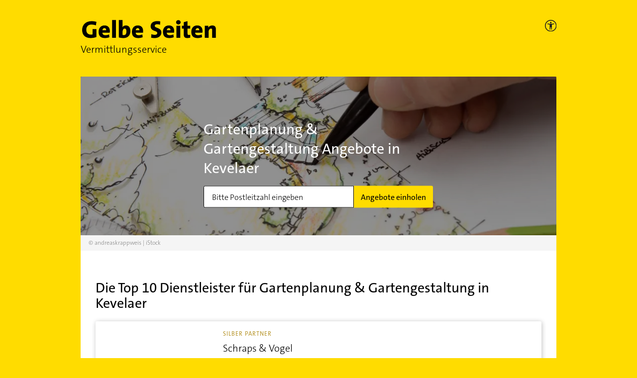

--- FILE ---
content_type: text/html; charset=utf-8
request_url: https://vermittlungsservice.gelbeseiten.de/dienstleistung/15/31/kevelaer
body_size: 14951
content:
<!DOCTYPE html><html lang="de"><head><meta charSet="utf-8"/><meta name="viewport" content="width=device-width"/><title>Gartenplanung &amp; Gartengestaltung in Kevelaer | Kostenlose Angebote einholen | Gelbe Seiten</title><script type="text/javascript" src="/js/kameleoon.js"></script><meta content="Gartenplanung &amp; Gartengestaltung in Kevelaer | Kostenlose Angebote einholen | Gelbe Seiten" property="og:title"/><meta content="In wenigen Schritten Angebote für Gartenplanung &amp; Gartengestaltung aus Ihrer Nähe erhalten ✅ Geprüfte Anbieter ✅ Sichere Kommunikation ✅ Jetzt Anfrage erstellen" name="description"/><meta content="In wenigen Schritten Angebote für Gartenplanung &amp; Gartengestaltung aus Ihrer Nähe erhalten ✅ Geprüfte Anbieter ✅ Sichere Kommunikation ✅ Jetzt Anfrage erstellen" property="og:description"/><link rel="canonical" href="https://vermittlungsservice.gelbeseiten.de/dienstleistung/15/31/kevelaer"/><link rel="preconnect" href="//wwa.wipe.de"/><link rel="preload" as="image" imagesrcset="/_next/image?url=%2Fimg%2Fntv-preis%2Fntv_2022.png&amp;w=96&amp;q=75 1x, /_next/image?url=%2Fimg%2Fntv-preis%2Fntv_2022.png&amp;w=256&amp;q=75 2x"/><meta name="next-head-count" content="11"/><link rel="prefetch" as="script" href="https://data-a0f0ae1310.gelbeseiten.de/sensor.modern.ncl.min.js" data-name="ima"/><link rel="prefetch" as="script" href="https://data-a0f0ae1310.gelbeseiten.de/iomm/latest/bootstrap/stub.js" data-name="IOMm"/><script type="text/javascript" src="/js/tealium.js"></script><script type="text/javascript" src="/js/consentmanager.js"></script><script type="text/plain" class="cmplazyload" data-cmp-vendor="730" data-cmp-src="/js/acsam.js"></script><script type="text/javascript" src="/js/ie.js"></script><script src="https://data-a0f0ae1310.gelbeseiten.de/iomm/latest/bootstrap/stub.js" type="text/javascript"></script><link href="/img/fav/favicon@32w.png" rel="icon" sizes="32x32"/><link href="/img/fav/favicon@57x.png" rel="icon" sizes="57x57"/><link href="/img/fav/favicon@76x.png" rel="icon" sizes="76x76"/><link href="/img/fav/favicon@96x.png" rel="icon" sizes="96x96"/><link href="/img/fav/favicon@128x.png" rel="icon" sizes="128x128"/><link href="/img/fav/favicon@192x.png" rel="icon" sizes="192x192"/><link href="/img/fav/favicon@228x.png" rel="icon" sizes="228x228"/><link href="/img/fav/favicon@196w.png" rel="shortcut icon" sizes="196x196"/><link href="/img/fav/favicon@120w.png" rel=" apple-touch-icon" sizes="120x120"/><link href="/img/fav/favicon@152w.png" rel=" apple-touch-icon" sizes="152x152"/><link href="/img/fav/favicon@180w.png" rel=" apple-touch-icon" sizes="180x180"/><meta content="#FFFFFF" name=" msapplication-TileColor"/><meta content="/img/fav/favicon@144w.png" name=" msapplication-TileImage"/><link rel="stylesheet" href="https://cdn.consentmanager.net/delivery/cmp.min.css"/><link rel="preload" href="/_next/static/css/44d983bc28365ebe.css" as="style"/><link rel="stylesheet" href="/_next/static/css/44d983bc28365ebe.css" data-n-g=""/><noscript data-n-css=""></noscript><script defer="" nomodule="" src="/_next/static/chunks/polyfills-c67a75d1b6f99dc8.js"></script><script src="/_next/static/chunks/webpack-bddbccde0cecc1ed.js" defer=""></script><script src="/_next/static/chunks/framework-5f4595e5518b5600.js" defer=""></script><script src="/_next/static/chunks/main-5b8cfb1576189009.js" defer=""></script><script src="/_next/static/chunks/pages/_app-2bfe9d4897bfea71.js" defer=""></script><script src="/_next/static/chunks/611-eca48f27a9899ba8.js" defer=""></script><script src="/_next/static/chunks/521-8e16c4e5fa5765ed.js" defer=""></script><script src="/_next/static/chunks/242-2dd55f7f5daa143e.js" defer=""></script><script src="/_next/static/chunks/pages/dienstleistung/%5B...params%5D-e8bf9f65fc882e39.js" defer=""></script><script src="/_next/static/GlOBYrR7mB9ECicKcgIea/_buildManifest.js" defer=""></script><script src="/_next/static/GlOBYrR7mB9ECicKcgIea/_ssgManifest.js" defer=""></script></head><body><div id="__next" data-reactroot=""><div class="container-wrapper"><div class="container"><header data-testid="header"><div class="row"><div class="col-11"><a href="https://vermittlungsservice.gelbeseiten.de/"><span style="box-sizing:border-box;display:inline-block;overflow:hidden;width:initial;height:initial;background:none;opacity:1;border:0;margin:0;padding:0;position:relative;max-width:100%"><span style="box-sizing:border-box;display:block;width:initial;height:initial;background:none;opacity:1;border:0;margin:0;padding:0;max-width:100%"><img style="display:block;max-width:100%;width:initial;height:initial;background:none;opacity:1;border:0;margin:0;padding:0" alt="" aria-hidden="true" src="data:image/svg+xml,%3csvg%20xmlns=%27http://www.w3.org/2000/svg%27%20version=%271.1%27%20width=%27275%27%20height=%2737%27/%3e"/></span><img alt="Gelbe Seiten Unternehmen finden" id="gs_logo" src="[data-uri]" decoding="async" data-nimg="intrinsic" style="position:absolute;top:0;left:0;bottom:0;right:0;box-sizing:border-box;padding:0;border:none;margin:auto;display:block;width:0;height:0;min-width:100%;max-width:100%;min-height:100%;max-height:100%"/><noscript><img alt="Gelbe Seiten Unternehmen finden" id="gs_logo" srcSet="/img/svg/gelbe-seiten-logo.svg 1x, /img/svg/gelbe-seiten-logo.svg 2x" src="/img/svg/gelbe-seiten-logo.svg" decoding="async" data-nimg="intrinsic" style="position:absolute;top:0;left:0;bottom:0;right:0;box-sizing:border-box;padding:0;border:none;margin:auto;display:block;width:0;height:0;min-width:100%;max-width:100%;min-height:100%;max-height:100%" loading="lazy"/></noscript></span></a><p>Vermittlungsservice</p></div><div class="col-1 accessibility" tabindex="-1"><picture><a href="https://www.gelbeseiten.de/gsservice/barrierefrei/" aria-label="Informationen zur Barrierefreiheit" data-wipe="{&quot;listener&quot;: &quot;click&quot;, &quot;name&quot;: &quot;Klick auf das Barrierefreiheitsicon (Einstieg)&quot;}"><source srcSet="/img/svg/gs_accessibility_on-dark.svg" media="(prefers-color-scheme: dark)"/><span style="box-sizing:border-box;display:inline-block;overflow:hidden;width:initial;height:initial;background:none;opacity:1;border:0;margin:0;padding:0;position:relative;max-width:100%"><span style="box-sizing:border-box;display:block;width:initial;height:initial;background:none;opacity:1;border:0;margin:0;padding:0;max-width:100%"><img style="display:block;max-width:100%;width:initial;height:initial;background:none;opacity:1;border:0;margin:0;padding:0" alt="" aria-hidden="true" src="data:image/svg+xml,%3csvg%20xmlns=%27http://www.w3.org/2000/svg%27%20version=%271.1%27%20width=%2722.5%27%20height=%2722.5%27/%3e"/></span><img alt="GelbeSeiten Accessibility on light" id="gs_accessibility_icon" src="[data-uri]" decoding="async" data-nimg="intrinsic" style="position:absolute;top:0;left:0;bottom:0;right:0;box-sizing:border-box;padding:0;border:none;margin:auto;display:block;width:0;height:0;min-width:100%;max-width:100%;min-height:100%;max-height:100%"/><noscript><img alt="GelbeSeiten Accessibility on light" id="gs_accessibility_icon" srcSet="/img/svg/gs_accessibility_on-light.svg 1x, /img/svg/gs_accessibility_on-light.svg 2x" src="/img/svg/gs_accessibility_on-light.svg" decoding="async" data-nimg="intrinsic" style="position:absolute;top:0;left:0;bottom:0;right:0;box-sizing:border-box;padding:0;border:none;margin:auto;display:block;width:0;height:0;min-width:100%;max-width:100%;min-height:100%;max-height:100%" loading="lazy"/></noscript></span></a></picture></div></div></header><div class="landing__searchblock-wrapper" data-testid="landing__searchblock"><div class="landing__searchblock"><h1>Gartenplanung & Gartengestaltung Angebote in Kevelaer</h1><form novalidate=""><div class="gc-searchblock"><div class="gc-input-group"><div class="gc-input gc-input--m"><input type="text" class="gc-input__input" name="zip" data-cy="zipCode0" placeholder="Bitte Postleitzahl eingeben" inputMode="numeric" pattern="\d{5}" autoComplete="off"/><div class="gc-input__attachment hidden"><svg xmlns="http://www.w3.org/2000/svg" width="20" height="20" viewBox="0 0 20 20" data-testid="exclamationmarkonredcircle"><g fill="none" fill-rule="evenodd"><path fill="#AF0101" d="M0 10C0 4.485 4.485 0 10 0s10 4.485 10 10-4.485 10-10 10S0 15.515 0 10z"></path><path stroke="#FFF" stroke-linecap="round" stroke-linejoin="round" stroke-width="1.5" d="M9.971 4.835v6"></path><path fill="#FFF" stroke="#FFF" stroke-width=".5" d="M10 15.165a.65.65 0 1 0 0-1.3.65.65 0 0 0 0 1.3z"></path></g></svg></div></div><button class="gc-btn gc-btn--m" type="submit">Angebote einholen</button></div></div></form></div><div class="landing__close-search-block-button gc-btn gc-btn--s">Schließen</div><div style="position:absolute;background-color:white;z-index:9999;top:0;left:0;width:100%"></div><div class="copyright pa" data-testid="copyright">&copy; andreaskrappweis | iStock</div></div><style>
				:root {
					--funnelBgMobile: url(https://dekpuvkwdajkn.cloudfront.net/eyJidWNrZXQiOiJnYy1jcmVlbXMtbWVkaWEiLCJrZXkiOiI2MjU0MDllMzY2MjE4MS4xODQzMDU2MC5qcGciLCJlZGl0cyI6eyJyZXNpemUiOnsid2lkdGgiOjM3NSwiaGVpZ2h0Ijo0NzUsImNyb3AiOnsieCI6ImNlbnRlciIsInkiOiJjZW50ZXIifX19fQ==);
					--funnelBg: url(https://dekpuvkwdajkn.cloudfront.net/eyJidWNrZXQiOiJnYy1jcmVlbXMtbWVkaWEiLCJrZXkiOiI2MjU0MDllMzY2MjE4MS4xODQzMDU2MC5qcGciLCJlZGl0cyI6eyJyZXNpemUiOnsid2lkdGgiOjk0OCwiaGVpZ2h0IjozNTAsImNyb3AiOnsieCI6ImNlbnRlciIsInkiOiJjZW50ZXIifX19fQ==);
				}</style><main class="landing__main"><section data-testid="trefferliste"><h2>Die Top 10 Dienstleister für <!-- -->Gartenplanung &amp; Gartengestaltung<!-- --> in <!-- -->Kevelaer</h2><div class="gc-box tl__vendor" data-testid="vendor"><div class="tl__vendor-logo d-none d-xl-inline" style="position:relative"><span style="box-sizing:border-box;display:inline-block;overflow:hidden;width:initial;height:initial;background:none;opacity:1;border:0;margin:0;padding:0;position:relative;max-width:100%"><span style="box-sizing:border-box;display:block;width:initial;height:initial;background:none;opacity:1;border:0;margin:0;padding:0;max-width:100%"><img style="display:block;max-width:100%;width:initial;height:initial;background:none;opacity:1;border:0;margin:0;padding:0" alt="" aria-hidden="true" src="data:image/svg+xml,%3csvg%20xmlns=%27http://www.w3.org/2000/svg%27%20version=%271.1%27%20width=%27180%27%20height=%27100%27/%3e"/></span><img alt="Schraps &amp; Vogel" src="[data-uri]" decoding="async" data-nimg="intrinsic" style="position:absolute;top:0;left:0;bottom:0;right:0;box-sizing:border-box;padding:0;border:none;margin:auto;display:block;width:0;height:0;min-width:100%;max-width:100%;min-height:100%;max-height:100%;object-fit:contain;object-position:center"/><noscript><img alt="Schraps &amp; Vogel" srcSet="https://ies.v4all.de/0122/GS/0102/4/8704/44978704_310x190.png?w=160 1x, https://ies.v4all.de/0122/GS/0102/4/8704/44978704_310x190.png?w=160 2x" src="https://ies.v4all.de/0122/GS/0102/4/8704/44978704_310x190.png?w=160" decoding="async" data-nimg="intrinsic" style="position:absolute;top:0;left:0;bottom:0;right:0;box-sizing:border-box;padding:0;border:none;margin:auto;display:block;width:0;height:0;min-width:100%;max-width:100%;min-height:100%;max-height:100%;object-fit:contain;object-position:center" loading="lazy"/></noscript></span></div><div class="tl__vendor-text"><p class="tl__vendor-partnerLevel gold d-none d-md-inline">Silber Partner</p><h3>Schraps &amp; Vogel</h3><address><span class="nobr">Bahnstr.<!-- --> <!-- -->70</span><span class="nobr"><span class="d-xl-none">,</span> <!-- -->47906<!-- --> <!-- -->Kempen (St. Hubert)</span></address><div class="tl__vendor-logo--mobile d-inline d-xl-none"><span style="box-sizing:border-box;display:inline-block;overflow:hidden;width:initial;height:initial;background:none;opacity:1;border:0;margin:0;padding:0;position:relative;max-width:100%"><span style="box-sizing:border-box;display:block;width:initial;height:initial;background:none;opacity:1;border:0;margin:0;padding:0;max-width:100%"><img style="display:block;max-width:100%;width:initial;height:initial;background:none;opacity:1;border:0;margin:0;padding:0" alt="" aria-hidden="true" src="data:image/svg+xml,%3csvg%20xmlns=%27http://www.w3.org/2000/svg%27%20version=%271.1%27%20width=%27120%27%20height=%2780%27/%3e"/></span><img alt="Schraps &amp; Vogel" src="[data-uri]" decoding="async" data-nimg="intrinsic" class="" style="position:absolute;top:0;left:0;bottom:0;right:0;box-sizing:border-box;padding:0;border:none;margin:auto;display:block;width:0;height:0;min-width:100%;max-width:100%;min-height:100%;max-height:100%"/><noscript><img alt="Schraps &amp; Vogel" srcSet="https://ies.v4all.de/0122/GS/0102/4/8704/44978704_310x190.png?w=120 1x, https://ies.v4all.de/0122/GS/0102/4/8704/44978704_310x190.png?w=120 2x" src="https://ies.v4all.de/0122/GS/0102/4/8704/44978704_310x190.png?w=120" decoding="async" data-nimg="intrinsic" style="position:absolute;top:0;left:0;bottom:0;right:0;box-sizing:border-box;padding:0;border:none;margin:auto;display:block;width:0;height:0;min-width:100%;max-width:100%;min-height:100%;max-height:100%" class="" loading="lazy"/></noscript></span></div><p class="tl__vendor-partnerLevel gold d-inline d-md-none">Silber Partner</p><p class="tl__vendor-branch">Garten- und Landschaftsbau</p><div class="rating rating--small" data-testid="rating"><div class="rating__stars"><div class="rating__star rating__star--rated" title="Bewertung 1 Sterne von 5"></div><div class="rating__star rating__star--rated" title="Bewertung 2 Sterne von 5"></div><div class="rating__star rating__star--rated" title="Bewertung 3 Sterne von 5"></div><div class="rating__star rating__star--filled" title="Bewertung 4 Sterne von 5"></div><div class="rating__star rating__star--filled" title="Bewertung 5 Sterne von 5"></div></div><span class="rating__count">3.7<!-- --> (<!-- -->3<!-- -->)</span></div></div><div class="tl__vendor-one2one-btn"><button class="gc-btn " data-testid="btn">Unternehmen anfragen</button></div></div><div class="gc-box tl__vendor" data-testid="vendor"><div class="tl__vendor-logo d-none d-xl-inline" style="position:relative"><span style="box-sizing:border-box;display:inline-block;overflow:hidden;width:initial;height:initial;background:none;opacity:1;border:0;margin:0;padding:0;position:relative;max-width:100%"><span style="box-sizing:border-box;display:block;width:initial;height:initial;background:none;opacity:1;border:0;margin:0;padding:0;max-width:100%"><img style="display:block;max-width:100%;width:initial;height:initial;background:none;opacity:1;border:0;margin:0;padding:0" alt="" aria-hidden="true" src="data:image/svg+xml,%3csvg%20xmlns=%27http://www.w3.org/2000/svg%27%20version=%271.1%27%20width=%27180%27%20height=%27100%27/%3e"/></span><img alt="Nowak Thomas" src="[data-uri]" decoding="async" data-nimg="intrinsic" style="position:absolute;top:0;left:0;bottom:0;right:0;box-sizing:border-box;padding:0;border:none;margin:auto;display:block;width:0;height:0;min-width:100%;max-width:100%;min-height:100%;max-height:100%;object-fit:contain;object-position:center"/><noscript><img alt="Nowak Thomas" srcSet="https://ies.v4all.de/0122/GS/0102/4/0334/47500334_310x190.png?w=160 1x, https://ies.v4all.de/0122/GS/0102/4/0334/47500334_310x190.png?w=160 2x" src="https://ies.v4all.de/0122/GS/0102/4/0334/47500334_310x190.png?w=160" decoding="async" data-nimg="intrinsic" style="position:absolute;top:0;left:0;bottom:0;right:0;box-sizing:border-box;padding:0;border:none;margin:auto;display:block;width:0;height:0;min-width:100%;max-width:100%;min-height:100%;max-height:100%;object-fit:contain;object-position:center" loading="lazy"/></noscript></span></div><div class="tl__vendor-text"><p class="tl__vendor-partnerLevel gold d-none d-md-inline">Silber Partner</p><h3>Nowak Thomas</h3><address><span class="nobr">Schulze-Delitzsch-Str.<!-- --> <!-- -->11</span><span class="nobr"><span class="d-xl-none">,</span> <!-- -->47445<!-- --> <!-- -->Moers (Genend)</span></address><div class="tl__vendor-logo--mobile d-inline d-xl-none"><span style="box-sizing:border-box;display:inline-block;overflow:hidden;width:initial;height:initial;background:none;opacity:1;border:0;margin:0;padding:0;position:relative;max-width:100%"><span style="box-sizing:border-box;display:block;width:initial;height:initial;background:none;opacity:1;border:0;margin:0;padding:0;max-width:100%"><img style="display:block;max-width:100%;width:initial;height:initial;background:none;opacity:1;border:0;margin:0;padding:0" alt="" aria-hidden="true" src="data:image/svg+xml,%3csvg%20xmlns=%27http://www.w3.org/2000/svg%27%20version=%271.1%27%20width=%27120%27%20height=%2780%27/%3e"/></span><img alt="Nowak Thomas" src="[data-uri]" decoding="async" data-nimg="intrinsic" class="" style="position:absolute;top:0;left:0;bottom:0;right:0;box-sizing:border-box;padding:0;border:none;margin:auto;display:block;width:0;height:0;min-width:100%;max-width:100%;min-height:100%;max-height:100%"/><noscript><img alt="Nowak Thomas" srcSet="https://ies.v4all.de/0122/GS/0102/4/0334/47500334_310x190.png?w=120 1x, https://ies.v4all.de/0122/GS/0102/4/0334/47500334_310x190.png?w=120 2x" src="https://ies.v4all.de/0122/GS/0102/4/0334/47500334_310x190.png?w=120" decoding="async" data-nimg="intrinsic" style="position:absolute;top:0;left:0;bottom:0;right:0;box-sizing:border-box;padding:0;border:none;margin:auto;display:block;width:0;height:0;min-width:100%;max-width:100%;min-height:100%;max-height:100%" class="" loading="lazy"/></noscript></span></div><p class="tl__vendor-partnerLevel gold d-inline d-md-none">Silber Partner</p><p class="tl__vendor-branch">Garten- und Landschaftsbau</p><div class="rating rating--small" data-testid="rating"><div class="rating__stars"><div class="rating__star rating__star--filled" title="Bewertung 1 Sterne von 5"></div><div class="rating__star rating__star--filled" title="Bewertung 2 Sterne von 5"></div><div class="rating__star rating__star--filled" title="Bewertung 3 Sterne von 5"></div><div class="rating__star rating__star--filled" title="Bewertung 4 Sterne von 5"></div><div class="rating__star rating__star--filled" title="Bewertung 5 Sterne von 5"></div></div><span class="rating__count">0<!-- --> (<!-- -->0<!-- -->)</span></div></div><div class="tl__vendor-one2one-btn"><button class="gc-btn " data-testid="btn">Unternehmen anfragen</button></div></div><div class="gc-box tl__vendor" data-testid="vendor"><div class="tl__vendor-logo d-none d-xl-inline" style="position:relative"><span style="box-sizing:border-box;display:inline-block;overflow:hidden;width:initial;height:initial;background:none;opacity:1;border:0;margin:0;padding:0;position:relative;max-width:100%"><span style="box-sizing:border-box;display:block;width:initial;height:initial;background:none;opacity:1;border:0;margin:0;padding:0;max-width:100%"><img style="display:block;max-width:100%;width:initial;height:initial;background:none;opacity:1;border:0;margin:0;padding:0" alt="" aria-hidden="true" src="data:image/svg+xml,%3csvg%20xmlns=%27http://www.w3.org/2000/svg%27%20version=%271.1%27%20width=%27180%27%20height=%27100%27/%3e"/></span><img alt="Landschaftsbau Becker GmbH" src="[data-uri]" decoding="async" data-nimg="intrinsic" style="position:absolute;top:0;left:0;bottom:0;right:0;box-sizing:border-box;padding:0;border:none;margin:auto;display:block;width:0;height:0;min-width:100%;max-width:100%;min-height:100%;max-height:100%;object-fit:contain;object-position:center"/><noscript><img alt="Landschaftsbau Becker GmbH" srcSet="https://www.golocal.de/media/1f39bf45fa5f7c2b8fec6b6464ee20c9/700/ccda3584cfdd64f0.jpg?utm_campaign=golocal_export&amp;utm_medium=export_bpp&amp;utm_source=alliance&amp;w=160 1x, https://www.golocal.de/media/1f39bf45fa5f7c2b8fec6b6464ee20c9/700/ccda3584cfdd64f0.jpg?utm_campaign=golocal_export&amp;utm_medium=export_bpp&amp;utm_source=alliance&amp;w=160 2x" src="https://www.golocal.de/media/1f39bf45fa5f7c2b8fec6b6464ee20c9/700/ccda3584cfdd64f0.jpg?utm_campaign=golocal_export&amp;utm_medium=export_bpp&amp;utm_source=alliance&amp;w=160" decoding="async" data-nimg="intrinsic" style="position:absolute;top:0;left:0;bottom:0;right:0;box-sizing:border-box;padding:0;border:none;margin:auto;display:block;width:0;height:0;min-width:100%;max-width:100%;min-height:100%;max-height:100%;object-fit:contain;object-position:center" loading="lazy"/></noscript></span></div><div class="tl__vendor-text"><p class="tl__vendor-partnerLevel gold d-none d-md-inline">Silber Partner</p><h3>Landschaftsbau Becker GmbH</h3><address><span class="nobr">Neulouisendorfer Str.<!-- --> <!-- -->131</span><span class="nobr"><span class="d-xl-none">,</span> <!-- -->47546<!-- --> <!-- -->Kalkar (Neulouisendorf)</span></address><div class="tl__vendor-logo--mobile d-inline d-xl-none"><span style="box-sizing:border-box;display:inline-block;overflow:hidden;width:initial;height:initial;background:none;opacity:1;border:0;margin:0;padding:0;position:relative;max-width:100%"><span style="box-sizing:border-box;display:block;width:initial;height:initial;background:none;opacity:1;border:0;margin:0;padding:0;max-width:100%"><img style="display:block;max-width:100%;width:initial;height:initial;background:none;opacity:1;border:0;margin:0;padding:0" alt="" aria-hidden="true" src="data:image/svg+xml,%3csvg%20xmlns=%27http://www.w3.org/2000/svg%27%20version=%271.1%27%20width=%27120%27%20height=%2780%27/%3e"/></span><img alt="Landschaftsbau Becker GmbH" src="[data-uri]" decoding="async" data-nimg="intrinsic" class="" style="position:absolute;top:0;left:0;bottom:0;right:0;box-sizing:border-box;padding:0;border:none;margin:auto;display:block;width:0;height:0;min-width:100%;max-width:100%;min-height:100%;max-height:100%"/><noscript><img alt="Landschaftsbau Becker GmbH" srcSet="https://www.golocal.de/media/1f39bf45fa5f7c2b8fec6b6464ee20c9/700/ccda3584cfdd64f0.jpg?utm_campaign=golocal_export&amp;utm_medium=export_bpp&amp;utm_source=alliance&amp;w=120 1x, https://www.golocal.de/media/1f39bf45fa5f7c2b8fec6b6464ee20c9/700/ccda3584cfdd64f0.jpg?utm_campaign=golocal_export&amp;utm_medium=export_bpp&amp;utm_source=alliance&amp;w=120 2x" src="https://www.golocal.de/media/1f39bf45fa5f7c2b8fec6b6464ee20c9/700/ccda3584cfdd64f0.jpg?utm_campaign=golocal_export&amp;utm_medium=export_bpp&amp;utm_source=alliance&amp;w=120" decoding="async" data-nimg="intrinsic" style="position:absolute;top:0;left:0;bottom:0;right:0;box-sizing:border-box;padding:0;border:none;margin:auto;display:block;width:0;height:0;min-width:100%;max-width:100%;min-height:100%;max-height:100%" class="" loading="lazy"/></noscript></span></div><p class="tl__vendor-partnerLevel gold d-inline d-md-none">Silber Partner</p><p class="tl__vendor-branch">Garten- und Landschaftsbau</p><div class="rating rating--small" data-testid="rating"><div class="rating__stars"><div class="rating__star rating__star--rated" title="Bewertung 1 Sterne von 5"></div><div class="rating__star rating__star--rated" title="Bewertung 2 Sterne von 5"></div><div class="rating__star rating__star--filled" title="Bewertung 3 Sterne von 5"></div><div class="rating__star rating__star--filled" title="Bewertung 4 Sterne von 5"></div><div class="rating__star rating__star--filled" title="Bewertung 5 Sterne von 5"></div></div><span class="rating__count">2.3<!-- --> (<!-- -->3<!-- -->)</span></div></div><div class="tl__vendor-one2one-btn"><button class="gc-btn " data-testid="btn">Unternehmen anfragen</button></div></div><div class="gc-box tl__vendor" data-testid="vendor"><div class="tl__vendor-logo d-none d-xl-inline" style="position:relative"><span style="box-sizing:border-box;display:inline-block;overflow:hidden;width:initial;height:initial;background:none;opacity:1;border:0;margin:0;padding:0;position:relative;max-width:100%"><span style="box-sizing:border-box;display:block;width:initial;height:initial;background:none;opacity:1;border:0;margin:0;padding:0;max-width:100%"><img style="display:block;max-width:100%;width:initial;height:initial;background:none;opacity:1;border:0;margin:0;padding:0" alt="" aria-hidden="true" src="data:image/svg+xml,%3csvg%20xmlns=%27http://www.w3.org/2000/svg%27%20version=%271.1%27%20width=%27180%27%20height=%27100%27/%3e"/></span><img alt="Jürgen Giesen" src="[data-uri]" decoding="async" data-nimg="intrinsic" style="position:absolute;top:0;left:0;bottom:0;right:0;box-sizing:border-box;padding:0;border:none;margin:auto;display:block;width:0;height:0;min-width:100%;max-width:100%;min-height:100%;max-height:100%;object-fit:contain;object-position:center"/><noscript><img alt="Jürgen Giesen" srcSet="https://ies.v4all.de/0122/GS/0102/6/7466/45997466_310x190.png?w=160 1x, https://ies.v4all.de/0122/GS/0102/6/7466/45997466_310x190.png?w=160 2x" src="https://ies.v4all.de/0122/GS/0102/6/7466/45997466_310x190.png?w=160" decoding="async" data-nimg="intrinsic" style="position:absolute;top:0;left:0;bottom:0;right:0;box-sizing:border-box;padding:0;border:none;margin:auto;display:block;width:0;height:0;min-width:100%;max-width:100%;min-height:100%;max-height:100%;object-fit:contain;object-position:center" loading="lazy"/></noscript></span></div><div class="tl__vendor-text"><p class="tl__vendor-partnerLevel gold d-none d-md-inline">Silber Partner</p><h3>Jürgen Giesen</h3><address><span class="nobr">Riller Weg<!-- --> <!-- -->27a</span><span class="nobr"><span class="d-xl-none">,</span> <!-- -->46519<!-- --> <!-- -->Alpen (Menzelen-West)</span></address><div class="tl__vendor-logo--mobile d-inline d-xl-none"><span style="box-sizing:border-box;display:inline-block;overflow:hidden;width:initial;height:initial;background:none;opacity:1;border:0;margin:0;padding:0;position:relative;max-width:100%"><span style="box-sizing:border-box;display:block;width:initial;height:initial;background:none;opacity:1;border:0;margin:0;padding:0;max-width:100%"><img style="display:block;max-width:100%;width:initial;height:initial;background:none;opacity:1;border:0;margin:0;padding:0" alt="" aria-hidden="true" src="data:image/svg+xml,%3csvg%20xmlns=%27http://www.w3.org/2000/svg%27%20version=%271.1%27%20width=%27120%27%20height=%2780%27/%3e"/></span><img alt="Jürgen Giesen" src="[data-uri]" decoding="async" data-nimg="intrinsic" class="" style="position:absolute;top:0;left:0;bottom:0;right:0;box-sizing:border-box;padding:0;border:none;margin:auto;display:block;width:0;height:0;min-width:100%;max-width:100%;min-height:100%;max-height:100%"/><noscript><img alt="Jürgen Giesen" srcSet="https://ies.v4all.de/0122/GS/0102/6/7466/45997466_310x190.png?w=120 1x, https://ies.v4all.de/0122/GS/0102/6/7466/45997466_310x190.png?w=120 2x" src="https://ies.v4all.de/0122/GS/0102/6/7466/45997466_310x190.png?w=120" decoding="async" data-nimg="intrinsic" style="position:absolute;top:0;left:0;bottom:0;right:0;box-sizing:border-box;padding:0;border:none;margin:auto;display:block;width:0;height:0;min-width:100%;max-width:100%;min-height:100%;max-height:100%" class="" loading="lazy"/></noscript></span></div><p class="tl__vendor-partnerLevel gold d-inline d-md-none">Silber Partner</p><p class="tl__vendor-branch">Garten- und Landschaftsbau</p><div class="rating rating--small" data-testid="rating"><div class="rating__stars"><div class="rating__star rating__star--filled" title="Bewertung 1 Sterne von 5"></div><div class="rating__star rating__star--filled" title="Bewertung 2 Sterne von 5"></div><div class="rating__star rating__star--filled" title="Bewertung 3 Sterne von 5"></div><div class="rating__star rating__star--filled" title="Bewertung 4 Sterne von 5"></div><div class="rating__star rating__star--filled" title="Bewertung 5 Sterne von 5"></div></div><span class="rating__count">0<!-- --> (<!-- -->0<!-- -->)</span></div></div><div class="tl__vendor-one2one-btn"><button class="gc-btn " data-testid="btn">Unternehmen anfragen</button></div></div><div class="gc-box tl__vendor" data-testid="vendor"><div class="tl__vendor-logo d-none d-xl-inline" style="position:relative"><span style="box-sizing:border-box;display:inline-block;overflow:hidden;width:initial;height:initial;background:none;opacity:1;border:0;margin:0;padding:0;position:relative;max-width:100%"><span style="box-sizing:border-box;display:block;width:initial;height:initial;background:none;opacity:1;border:0;margin:0;padding:0;max-width:100%"><img style="display:block;max-width:100%;width:initial;height:initial;background:none;opacity:1;border:0;margin:0;padding:0" alt="" aria-hidden="true" src="data:image/svg+xml,%3csvg%20xmlns=%27http://www.w3.org/2000/svg%27%20version=%271.1%27%20width=%27180%27%20height=%27100%27/%3e"/></span><img alt="ERDGRÜN GmbH &amp; Co. KG" src="[data-uri]" decoding="async" data-nimg="intrinsic" style="position:absolute;top:0;left:0;bottom:0;right:0;box-sizing:border-box;padding:0;border:none;margin:auto;display:block;width:0;height:0;min-width:100%;max-width:100%;min-height:100%;max-height:100%;object-fit:contain;object-position:center"/><noscript><img alt="ERDGRÜN GmbH &amp; Co. KG" srcSet="https://ies.v4all.de/0122/GS/0102/2/6892/3376892_310x190.png?w=160 1x, https://ies.v4all.de/0122/GS/0102/2/6892/3376892_310x190.png?w=160 2x" src="https://ies.v4all.de/0122/GS/0102/2/6892/3376892_310x190.png?w=160" decoding="async" data-nimg="intrinsic" style="position:absolute;top:0;left:0;bottom:0;right:0;box-sizing:border-box;padding:0;border:none;margin:auto;display:block;width:0;height:0;min-width:100%;max-width:100%;min-height:100%;max-height:100%;object-fit:contain;object-position:center" loading="lazy"/></noscript></span></div><div class="tl__vendor-text"><p class="tl__vendor-partnerLevel gold d-none d-md-inline">Silber Partner</p><h3>ERDGRÜN GmbH &amp; Co. KG</h3><address><span class="nobr">Poll<!-- --> <!-- -->7</span><span class="nobr"><span class="d-xl-none">,</span> <!-- -->46487<!-- --> <!-- -->Wesel (Ginderich)</span></address><div class="tl__vendor-logo--mobile d-inline d-xl-none"><span style="box-sizing:border-box;display:inline-block;overflow:hidden;width:initial;height:initial;background:none;opacity:1;border:0;margin:0;padding:0;position:relative;max-width:100%"><span style="box-sizing:border-box;display:block;width:initial;height:initial;background:none;opacity:1;border:0;margin:0;padding:0;max-width:100%"><img style="display:block;max-width:100%;width:initial;height:initial;background:none;opacity:1;border:0;margin:0;padding:0" alt="" aria-hidden="true" src="data:image/svg+xml,%3csvg%20xmlns=%27http://www.w3.org/2000/svg%27%20version=%271.1%27%20width=%27120%27%20height=%2780%27/%3e"/></span><img alt="ERDGRÜN GmbH &amp; Co. KG" src="[data-uri]" decoding="async" data-nimg="intrinsic" class="" style="position:absolute;top:0;left:0;bottom:0;right:0;box-sizing:border-box;padding:0;border:none;margin:auto;display:block;width:0;height:0;min-width:100%;max-width:100%;min-height:100%;max-height:100%"/><noscript><img alt="ERDGRÜN GmbH &amp; Co. KG" srcSet="https://ies.v4all.de/0122/GS/0102/2/6892/3376892_310x190.png?w=120 1x, https://ies.v4all.de/0122/GS/0102/2/6892/3376892_310x190.png?w=120 2x" src="https://ies.v4all.de/0122/GS/0102/2/6892/3376892_310x190.png?w=120" decoding="async" data-nimg="intrinsic" style="position:absolute;top:0;left:0;bottom:0;right:0;box-sizing:border-box;padding:0;border:none;margin:auto;display:block;width:0;height:0;min-width:100%;max-width:100%;min-height:100%;max-height:100%" class="" loading="lazy"/></noscript></span></div><p class="tl__vendor-partnerLevel gold d-inline d-md-none">Silber Partner</p><p class="tl__vendor-branch">Garten- und Landschaftsbau</p><div class="rating rating--small" data-testid="rating"><div class="rating__stars"><div class="rating__star rating__star--filled" title="Bewertung 1 Sterne von 5"></div><div class="rating__star rating__star--filled" title="Bewertung 2 Sterne von 5"></div><div class="rating__star rating__star--filled" title="Bewertung 3 Sterne von 5"></div><div class="rating__star rating__star--filled" title="Bewertung 4 Sterne von 5"></div><div class="rating__star rating__star--filled" title="Bewertung 5 Sterne von 5"></div></div><span class="rating__count">0<!-- --> (<!-- -->0<!-- -->)</span></div></div><div class="tl__vendor-one2one-btn"><button class="gc-btn " data-testid="btn">Unternehmen anfragen</button></div></div><div class="gc-box tl__vendor" data-testid="vendor"><div class="tl__vendor-logo d-none d-xl-inline fallback" style="position:relative"><span style="box-sizing:border-box;display:inline-block;overflow:hidden;width:initial;height:initial;background:none;opacity:1;border:0;margin:0;padding:0;position:relative;max-width:100%"><span style="box-sizing:border-box;display:block;width:initial;height:initial;background:none;opacity:1;border:0;margin:0;padding:0;max-width:100%"><img style="display:block;max-width:100%;width:initial;height:initial;background:none;opacity:1;border:0;margin:0;padding:0" alt="" aria-hidden="true" src="data:image/svg+xml,%3csvg%20xmlns=%27http://www.w3.org/2000/svg%27%20version=%271.1%27%20width=%27180%27%20height=%27100%27/%3e"/></span><img alt="Neumann Andreas" src="[data-uri]" decoding="async" data-nimg="intrinsic" style="position:absolute;top:0;left:0;bottom:0;right:0;box-sizing:border-box;padding:0;border:none;margin:auto;display:block;width:0;height:0;min-width:100%;max-width:100%;min-height:100%;max-height:100%;object-fit:contain;object-position:center"/><noscript><img alt="Neumann Andreas" srcSet="/img/svg/ic-dienstleistung-fallback.svg?w=160 1x, /img/svg/ic-dienstleistung-fallback.svg?w=160 2x" src="/img/svg/ic-dienstleistung-fallback.svg?w=160" decoding="async" data-nimg="intrinsic" style="position:absolute;top:0;left:0;bottom:0;right:0;box-sizing:border-box;padding:0;border:none;margin:auto;display:block;width:0;height:0;min-width:100%;max-width:100%;min-height:100%;max-height:100%;object-fit:contain;object-position:center" loading="lazy"/></noscript></span></div><div class="tl__vendor-text"><p class="tl__vendor-partnerLevel gold d-none d-md-inline">Silber Partner</p><h3>Neumann Andreas</h3><address><span class="nobr">Jahnstr.<!-- --> <!-- -->46a</span><span class="nobr"><span class="d-xl-none">,</span> <!-- -->47506<!-- --> <!-- -->Neukirchen-Vluyn (Neukirchen)</span></address><div class="tl__vendor-logo--mobile d-inline d-xl-none"><span style="box-sizing:border-box;display:inline-block;overflow:hidden;width:initial;height:initial;background:none;opacity:1;border:0;margin:0;padding:0;position:relative;max-width:100%"><span style="box-sizing:border-box;display:block;width:initial;height:initial;background:none;opacity:1;border:0;margin:0;padding:0;max-width:100%"><img style="display:block;max-width:100%;width:initial;height:initial;background:none;opacity:1;border:0;margin:0;padding:0" alt="" aria-hidden="true" src="data:image/svg+xml,%3csvg%20xmlns=%27http://www.w3.org/2000/svg%27%20version=%271.1%27%20width=%27120%27%20height=%2780%27/%3e"/></span><img alt="Neumann Andreas" src="[data-uri]" decoding="async" data-nimg="intrinsic" class="fallback" style="position:absolute;top:0;left:0;bottom:0;right:0;box-sizing:border-box;padding:0;border:none;margin:auto;display:block;width:0;height:0;min-width:100%;max-width:100%;min-height:100%;max-height:100%"/><noscript><img alt="Neumann Andreas" srcSet="/img/svg/ic-dienstleistung-fallback.svg?w=120 1x, /img/svg/ic-dienstleistung-fallback.svg?w=120 2x" src="/img/svg/ic-dienstleistung-fallback.svg?w=120" decoding="async" data-nimg="intrinsic" style="position:absolute;top:0;left:0;bottom:0;right:0;box-sizing:border-box;padding:0;border:none;margin:auto;display:block;width:0;height:0;min-width:100%;max-width:100%;min-height:100%;max-height:100%" class="fallback" loading="lazy"/></noscript></span></div><p class="tl__vendor-partnerLevel gold d-inline d-md-none">Silber Partner</p><p class="tl__vendor-branch">Garten- und Landschaftsbau</p><div class="rating rating--small" data-testid="rating"><div class="rating__stars"><div class="rating__star rating__star--filled" title="Bewertung 1 Sterne von 5"></div><div class="rating__star rating__star--filled" title="Bewertung 2 Sterne von 5"></div><div class="rating__star rating__star--filled" title="Bewertung 3 Sterne von 5"></div><div class="rating__star rating__star--filled" title="Bewertung 4 Sterne von 5"></div><div class="rating__star rating__star--filled" title="Bewertung 5 Sterne von 5"></div></div><span class="rating__count">0<!-- --> (<!-- -->0<!-- -->)</span></div></div><div class="tl__vendor-one2one-btn"><button class="gc-btn " data-testid="btn">Unternehmen anfragen</button></div></div><div class="gc-box tl__vendor" data-testid="vendor"><div class="tl__vendor-logo d-none d-xl-inline" style="position:relative"><span style="box-sizing:border-box;display:inline-block;overflow:hidden;width:initial;height:initial;background:none;opacity:1;border:0;margin:0;padding:0;position:relative;max-width:100%"><span style="box-sizing:border-box;display:block;width:initial;height:initial;background:none;opacity:1;border:0;margin:0;padding:0;max-width:100%"><img style="display:block;max-width:100%;width:initial;height:initial;background:none;opacity:1;border:0;margin:0;padding:0" alt="" aria-hidden="true" src="data:image/svg+xml,%3csvg%20xmlns=%27http://www.w3.org/2000/svg%27%20version=%271.1%27%20width=%27180%27%20height=%27100%27/%3e"/></span><img alt="GaLabau Toonen" src="[data-uri]" decoding="async" data-nimg="intrinsic" style="position:absolute;top:0;left:0;bottom:0;right:0;box-sizing:border-box;padding:0;border:none;margin:auto;display:block;width:0;height:0;min-width:100%;max-width:100%;min-height:100%;max-height:100%;object-fit:contain;object-position:center"/><noscript><img alt="GaLabau Toonen" srcSet="https://ies.v4all.de/0122/GS/0102/3/9843/42619843_310x190.png?w=160 1x, https://ies.v4all.de/0122/GS/0102/3/9843/42619843_310x190.png?w=160 2x" src="https://ies.v4all.de/0122/GS/0102/3/9843/42619843_310x190.png?w=160" decoding="async" data-nimg="intrinsic" style="position:absolute;top:0;left:0;bottom:0;right:0;box-sizing:border-box;padding:0;border:none;margin:auto;display:block;width:0;height:0;min-width:100%;max-width:100%;min-height:100%;max-height:100%;object-fit:contain;object-position:center" loading="lazy"/></noscript></span></div><div class="tl__vendor-text"><p class="tl__vendor-partnerLevel gold d-none d-md-inline">Silber Partner</p><h3>GaLabau Toonen</h3><address><span class="nobr">Emmelsumer Str.<!-- --> <!-- -->233a</span><span class="nobr"><span class="d-xl-none">,</span> <!-- -->46485<!-- --> <!-- -->Wesel (Lippedorf)</span></address><div class="tl__vendor-logo--mobile d-inline d-xl-none"><span style="box-sizing:border-box;display:inline-block;overflow:hidden;width:initial;height:initial;background:none;opacity:1;border:0;margin:0;padding:0;position:relative;max-width:100%"><span style="box-sizing:border-box;display:block;width:initial;height:initial;background:none;opacity:1;border:0;margin:0;padding:0;max-width:100%"><img style="display:block;max-width:100%;width:initial;height:initial;background:none;opacity:1;border:0;margin:0;padding:0" alt="" aria-hidden="true" src="data:image/svg+xml,%3csvg%20xmlns=%27http://www.w3.org/2000/svg%27%20version=%271.1%27%20width=%27120%27%20height=%2780%27/%3e"/></span><img alt="GaLabau Toonen" src="[data-uri]" decoding="async" data-nimg="intrinsic" class="" style="position:absolute;top:0;left:0;bottom:0;right:0;box-sizing:border-box;padding:0;border:none;margin:auto;display:block;width:0;height:0;min-width:100%;max-width:100%;min-height:100%;max-height:100%"/><noscript><img alt="GaLabau Toonen" srcSet="https://ies.v4all.de/0122/GS/0102/3/9843/42619843_310x190.png?w=120 1x, https://ies.v4all.de/0122/GS/0102/3/9843/42619843_310x190.png?w=120 2x" src="https://ies.v4all.de/0122/GS/0102/3/9843/42619843_310x190.png?w=120" decoding="async" data-nimg="intrinsic" style="position:absolute;top:0;left:0;bottom:0;right:0;box-sizing:border-box;padding:0;border:none;margin:auto;display:block;width:0;height:0;min-width:100%;max-width:100%;min-height:100%;max-height:100%" class="" loading="lazy"/></noscript></span></div><p class="tl__vendor-partnerLevel gold d-inline d-md-none">Silber Partner</p><p class="tl__vendor-branch">Garten- und Landschaftsbau</p><div class="rating rating--small" data-testid="rating"><div class="rating__stars"><div class="rating__star rating__star--filled" title="Bewertung 1 Sterne von 5"></div><div class="rating__star rating__star--filled" title="Bewertung 2 Sterne von 5"></div><div class="rating__star rating__star--filled" title="Bewertung 3 Sterne von 5"></div><div class="rating__star rating__star--filled" title="Bewertung 4 Sterne von 5"></div><div class="rating__star rating__star--filled" title="Bewertung 5 Sterne von 5"></div></div><span class="rating__count">0<!-- --> (<!-- -->0<!-- -->)</span></div></div><div class="tl__vendor-one2one-btn"><button class="gc-btn " data-testid="btn">Unternehmen anfragen</button></div></div><div class="gc-box tl__vendor" data-testid="vendor"><div class="tl__vendor-logo d-none d-xl-inline" style="position:relative"><span style="box-sizing:border-box;display:inline-block;overflow:hidden;width:initial;height:initial;background:none;opacity:1;border:0;margin:0;padding:0;position:relative;max-width:100%"><span style="box-sizing:border-box;display:block;width:initial;height:initial;background:none;opacity:1;border:0;margin:0;padding:0;max-width:100%"><img style="display:block;max-width:100%;width:initial;height:initial;background:none;opacity:1;border:0;margin:0;padding:0" alt="" aria-hidden="true" src="data:image/svg+xml,%3csvg%20xmlns=%27http://www.w3.org/2000/svg%27%20version=%271.1%27%20width=%27180%27%20height=%27100%27/%3e"/></span><img alt="Gartenservice-Bolz" src="[data-uri]" decoding="async" data-nimg="intrinsic" style="position:absolute;top:0;left:0;bottom:0;right:0;box-sizing:border-box;padding:0;border:none;margin:auto;display:block;width:0;height:0;min-width:100%;max-width:100%;min-height:100%;max-height:100%;object-fit:contain;object-position:center"/><noscript><img alt="Gartenservice-Bolz" srcSet="https://ies.v4all.de/0122/GS/0102/3/8223/70478223_310x190.png?w=160 1x, https://ies.v4all.de/0122/GS/0102/3/8223/70478223_310x190.png?w=160 2x" src="https://ies.v4all.de/0122/GS/0102/3/8223/70478223_310x190.png?w=160" decoding="async" data-nimg="intrinsic" style="position:absolute;top:0;left:0;bottom:0;right:0;box-sizing:border-box;padding:0;border:none;margin:auto;display:block;width:0;height:0;min-width:100%;max-width:100%;min-height:100%;max-height:100%;object-fit:contain;object-position:center" loading="lazy"/></noscript></span></div><div class="tl__vendor-text"><h3>Gartenservice-Bolz</h3><address><span class="nobr">Mühlenweg<!-- --> <!-- -->41 A</span><span class="nobr"><span class="d-xl-none">,</span> <!-- -->46519<!-- --> <!-- -->Alpen (Bönninghardt)</span></address><div class="tl__vendor-logo--mobile d-inline d-xl-none"><span style="box-sizing:border-box;display:inline-block;overflow:hidden;width:initial;height:initial;background:none;opacity:1;border:0;margin:0;padding:0;position:relative;max-width:100%"><span style="box-sizing:border-box;display:block;width:initial;height:initial;background:none;opacity:1;border:0;margin:0;padding:0;max-width:100%"><img style="display:block;max-width:100%;width:initial;height:initial;background:none;opacity:1;border:0;margin:0;padding:0" alt="" aria-hidden="true" src="data:image/svg+xml,%3csvg%20xmlns=%27http://www.w3.org/2000/svg%27%20version=%271.1%27%20width=%27120%27%20height=%2780%27/%3e"/></span><img alt="Gartenservice-Bolz" src="[data-uri]" decoding="async" data-nimg="intrinsic" class="" style="position:absolute;top:0;left:0;bottom:0;right:0;box-sizing:border-box;padding:0;border:none;margin:auto;display:block;width:0;height:0;min-width:100%;max-width:100%;min-height:100%;max-height:100%"/><noscript><img alt="Gartenservice-Bolz" srcSet="https://ies.v4all.de/0122/GS/0102/3/8223/70478223_310x190.png?w=120 1x, https://ies.v4all.de/0122/GS/0102/3/8223/70478223_310x190.png?w=120 2x" src="https://ies.v4all.de/0122/GS/0102/3/8223/70478223_310x190.png?w=120" decoding="async" data-nimg="intrinsic" style="position:absolute;top:0;left:0;bottom:0;right:0;box-sizing:border-box;padding:0;border:none;margin:auto;display:block;width:0;height:0;min-width:100%;max-width:100%;min-height:100%;max-height:100%" class="" loading="lazy"/></noscript></span></div><p class="tl__vendor-branch">Garten- und Landschaftsbau</p><div class="rating rating--small" data-testid="rating"><div class="rating__stars"><div class="rating__star rating__star--rated" title="Bewertung 1 Sterne von 5"></div><div class="rating__star rating__star--rated" title="Bewertung 2 Sterne von 5"></div><div class="rating__star rating__star--rated" title="Bewertung 3 Sterne von 5"></div><div class="rating__star rating__star--rated" title="Bewertung 4 Sterne von 5"></div><div class="rating__star rating__star--rated" title="Bewertung 5 Sterne von 5"></div></div><span class="rating__count">5<!-- --> (<!-- -->2<!-- -->)</span></div></div><div class="tl__vendor-one2one-btn"><button class="gc-btn " data-testid="btn">Unternehmen anfragen</button></div></div><div class="gc-box tl__vendor" data-testid="vendor"><div class="tl__vendor-logo d-none d-xl-inline" style="position:relative"><span style="box-sizing:border-box;display:inline-block;overflow:hidden;width:initial;height:initial;background:none;opacity:1;border:0;margin:0;padding:0;position:relative;max-width:100%"><span style="box-sizing:border-box;display:block;width:initial;height:initial;background:none;opacity:1;border:0;margin:0;padding:0;max-width:100%"><img style="display:block;max-width:100%;width:initial;height:initial;background:none;opacity:1;border:0;margin:0;padding:0" alt="" aria-hidden="true" src="data:image/svg+xml,%3csvg%20xmlns=%27http://www.w3.org/2000/svg%27%20version=%271.1%27%20width=%27180%27%20height=%27100%27/%3e"/></span><img alt="Der Grüne Daumen - Jürgen Wackers" src="[data-uri]" decoding="async" data-nimg="intrinsic" style="position:absolute;top:0;left:0;bottom:0;right:0;box-sizing:border-box;padding:0;border:none;margin:auto;display:block;width:0;height:0;min-width:100%;max-width:100%;min-height:100%;max-height:100%;object-fit:contain;object-position:center"/><noscript><img alt="Der Grüne Daumen - Jürgen Wackers" srcSet="https://ies.v4all.de/0122/GS/0102/4/6244/42966244_310x190.png?w=160 1x, https://ies.v4all.de/0122/GS/0102/4/6244/42966244_310x190.png?w=160 2x" src="https://ies.v4all.de/0122/GS/0102/4/6244/42966244_310x190.png?w=160" decoding="async" data-nimg="intrinsic" style="position:absolute;top:0;left:0;bottom:0;right:0;box-sizing:border-box;padding:0;border:none;margin:auto;display:block;width:0;height:0;min-width:100%;max-width:100%;min-height:100%;max-height:100%;object-fit:contain;object-position:center" loading="lazy"/></noscript></span></div><div class="tl__vendor-text"><h3>Der Grüne Daumen - Jürgen Wackers</h3><address><span class="nobr">Ziegelheider Str.<!-- --> <!-- -->69</span><span class="nobr"><span class="d-xl-none">,</span> <!-- -->47906<!-- --> <!-- -->Kempen</span></address><div class="tl__vendor-logo--mobile d-inline d-xl-none"><span style="box-sizing:border-box;display:inline-block;overflow:hidden;width:initial;height:initial;background:none;opacity:1;border:0;margin:0;padding:0;position:relative;max-width:100%"><span style="box-sizing:border-box;display:block;width:initial;height:initial;background:none;opacity:1;border:0;margin:0;padding:0;max-width:100%"><img style="display:block;max-width:100%;width:initial;height:initial;background:none;opacity:1;border:0;margin:0;padding:0" alt="" aria-hidden="true" src="data:image/svg+xml,%3csvg%20xmlns=%27http://www.w3.org/2000/svg%27%20version=%271.1%27%20width=%27120%27%20height=%2780%27/%3e"/></span><img alt="Der Grüne Daumen - Jürgen Wackers" src="[data-uri]" decoding="async" data-nimg="intrinsic" class="" style="position:absolute;top:0;left:0;bottom:0;right:0;box-sizing:border-box;padding:0;border:none;margin:auto;display:block;width:0;height:0;min-width:100%;max-width:100%;min-height:100%;max-height:100%"/><noscript><img alt="Der Grüne Daumen - Jürgen Wackers" srcSet="https://ies.v4all.de/0122/GS/0102/4/6244/42966244_310x190.png?w=120 1x, https://ies.v4all.de/0122/GS/0102/4/6244/42966244_310x190.png?w=120 2x" src="https://ies.v4all.de/0122/GS/0102/4/6244/42966244_310x190.png?w=120" decoding="async" data-nimg="intrinsic" style="position:absolute;top:0;left:0;bottom:0;right:0;box-sizing:border-box;padding:0;border:none;margin:auto;display:block;width:0;height:0;min-width:100%;max-width:100%;min-height:100%;max-height:100%" class="" loading="lazy"/></noscript></span></div><p class="tl__vendor-branch">Garten- und Landschaftsbau</p><div class="rating rating--small" data-testid="rating"><div class="rating__stars"><div class="rating__star rating__star--rated" title="Bewertung 1 Sterne von 5"></div><div class="rating__star rating__star--rated" title="Bewertung 2 Sterne von 5"></div><div class="rating__star rating__star--rated" title="Bewertung 3 Sterne von 5"></div><div class="rating__star rating__star--rated" title="Bewertung 4 Sterne von 5"></div><div class="rating__star rating__star--rated" title="Bewertung 5 Sterne von 5"></div></div><span class="rating__count">5<!-- --> (<!-- -->3<!-- -->)</span></div></div><div class="tl__vendor-one2one-btn"><button class="gc-btn " data-testid="btn">Unternehmen anfragen</button></div></div></section><section><div class="bundeslaender"><h2>Anbieter in der Region finden</h2><div class="bundeslaender__left"><div><div class="gc-akkordeon"><div class="gc-akkordeon__section"><button type="button" class="gc-akkordeon__header"><span class="gc-akkordeon__title">Baden-Württemberg</span><svg focusable="false" class="svgicon" width="16" height="16" viewBox="0 0 16 16" xmlns="http://www.w3.org/2000/svg"><path d="M8 12.6L.3 4.9l1.4-1.5L8 9.7l6.3-6.3 1.4 1.5z" fill-rule="nonzero" fill="currentColor"></path></svg></button><div class="gc-akkordeon__content"><div class="bundeslaender__metaData" data-testid="bundeslaender__metaData"><div class="citizen"><span>Einwohner</span> <strong>13.140.183</strong></div><div class="area"><span>Fläche</span> <strong>35.748<!-- -->  km²</strong></div></div><ul><li><a title="Gartenplanung &amp; Gartengestaltung in Stuttgart" href="/dienstleistung/15/31/stuttgart">Stuttgart</a></li><li><a title="Gartenplanung &amp; Gartengestaltung in Karlsruhe" href="/dienstleistung/15/31/karlsruhe">Karlsruhe</a></li><li><a title="Gartenplanung &amp; Gartengestaltung in Mannheim" href="/dienstleistung/15/31/mannheim">Mannheim</a></li><li><a title="Gartenplanung &amp; Gartengestaltung in Heilbronn Neckar" href="/dienstleistung/15/31/heilbronn%20neckar">Heilbronn Neckar</a></li><li><a title="Gartenplanung &amp; Gartengestaltung in Heidelberg" href="/dienstleistung/15/31/heidelberg">Heidelberg</a></li></ul></div></div><div class="search-with-typeahead" data-testid="searchwithtypeahead"><div class="rbt gc-input gc-input--m gc-input--gray search-typeahead gc-input--bordered gc-phs" style="outline:none;position:relative" tabindex="-1"><input type="text" autoComplete="off" placeholder="weitere Orte finden" autoCorrect="off" spellcheck="false" value="" aria-autocomplete="both" aria-expanded="false" aria-haspopup="listbox" class="gc-input__input" role="combobox" id="search" name="search"/><div class="disabled-description gc-phs"><svg xmlns="http://www.w3.org/2000/svg" width="12" height="12" viewBox="0 0 25 25" style="vertical-align:middle" data-testid="exclamationmarkoncustomcircle"><g fill="none" fill-rule="evenodd"><path fill="#888" d="M0 10C0 4.485 4.485 0 10 0s10 4.485 10 10-4.485 10-10 10S0 15.515 0 10z"></path><path stroke="#FFF" stroke-linecap="round" stroke-linejoin="round" stroke-width="1.5" d="M9.971 4.835v6"></path><path fill="#FFF" stroke="#FFF" stroke-width=".5" d="M10 15.165a.65.65 0 1 0 0-1.3.65.65 0 0 0 0 1.3z"></path></g></svg> = keine Treffer in diesem Ort</div></div></div></div></div><div><div class="gc-akkordeon"><div class="gc-akkordeon__section"><button type="button" class="gc-akkordeon__header"><span class="gc-akkordeon__title">Bayern</span><svg focusable="false" class="svgicon" width="16" height="16" viewBox="0 0 16 16" xmlns="http://www.w3.org/2000/svg"><path d="M8 12.6L.3 4.9l1.4-1.5L8 9.7l6.3-6.3 1.4 1.5z" fill-rule="nonzero" fill="currentColor"></path></svg></button><div class="gc-akkordeon__content"><div class="bundeslaender__metaData" data-testid="bundeslaender__metaData"><div class="citizen"><span>Einwohner</span> <strong>13.140.183</strong></div><div class="area"><span>Fläche</span> <strong>70.542<!-- -->  km²</strong></div></div><ul><li><a title="Gartenplanung &amp; Gartengestaltung in München" href="/dienstleistung/15/31/m%C3%BCnchen">München</a></li><li><a title="Gartenplanung &amp; Gartengestaltung in Nürnberg" href="/dienstleistung/15/31/n%C3%BCrnberg">Nürnberg</a></li><li><a title="Gartenplanung &amp; Gartengestaltung in Fürth Bayern" href="/dienstleistung/15/31/f%C3%BCrth%20bayern">Fürth Bayern</a></li><li><a title="Gartenplanung &amp; Gartengestaltung in Erlangen" href="/dienstleistung/15/31/erlangen">Erlangen</a></li><li><a title="Gartenplanung &amp; Gartengestaltung in Augsburg" href="/dienstleistung/15/31/augsburg">Augsburg</a></li></ul></div></div><div class="search-with-typeahead" data-testid="searchwithtypeahead"><div class="rbt gc-input gc-input--m gc-input--gray search-typeahead gc-input--bordered gc-phs" style="outline:none;position:relative" tabindex="-1"><input type="text" autoComplete="off" placeholder="weitere Orte finden" autoCorrect="off" spellcheck="false" value="" aria-autocomplete="both" aria-expanded="false" aria-haspopup="listbox" class="gc-input__input" role="combobox" id="search" name="search"/><div class="disabled-description gc-phs"><svg xmlns="http://www.w3.org/2000/svg" width="12" height="12" viewBox="0 0 25 25" style="vertical-align:middle" data-testid="exclamationmarkoncustomcircle"><g fill="none" fill-rule="evenodd"><path fill="#888" d="M0 10C0 4.485 4.485 0 10 0s10 4.485 10 10-4.485 10-10 10S0 15.515 0 10z"></path><path stroke="#FFF" stroke-linecap="round" stroke-linejoin="round" stroke-width="1.5" d="M9.971 4.835v6"></path><path fill="#FFF" stroke="#FFF" stroke-width=".5" d="M10 15.165a.65.65 0 1 0 0-1.3.65.65 0 0 0 0 1.3z"></path></g></svg> = keine Treffer in diesem Ort</div></div></div></div></div><div><div class="gc-akkordeon"><div class="gc-akkordeon__section"><button type="button" class="gc-akkordeon__header"><span class="gc-akkordeon__title">Berlin</span><svg focusable="false" class="svgicon" width="16" height="16" viewBox="0 0 16 16" xmlns="http://www.w3.org/2000/svg"><path d="M8 12.6L.3 4.9l1.4-1.5L8 9.7l6.3-6.3 1.4 1.5z" fill-rule="nonzero" fill="currentColor"></path></svg></button><div class="gc-akkordeon__content"><div class="bundeslaender__metaData" data-testid="bundeslaender__metaData"><div class="citizen"><span>Einwohner</span> <strong>3.664.088</strong></div><div class="area"><span>Fläche</span> <strong>891<!-- -->  km²</strong></div></div><ul><li><a title="Gartenplanung &amp; Gartengestaltung in Berlin" href="/dienstleistung/15/31/berlin">Berlin</a></li></ul></div></div></div></div><div><div class="gc-akkordeon"><div class="gc-akkordeon__section"><button type="button" class="gc-akkordeon__header"><span class="gc-akkordeon__title">Brandenburg</span><svg focusable="false" class="svgicon" width="16" height="16" viewBox="0 0 16 16" xmlns="http://www.w3.org/2000/svg"><path d="M8 12.6L.3 4.9l1.4-1.5L8 9.7l6.3-6.3 1.4 1.5z" fill-rule="nonzero" fill="currentColor"></path></svg></button><div class="gc-akkordeon__content"><div class="bundeslaender__metaData" data-testid="bundeslaender__metaData"><div class="citizen"><span>Einwohner</span> <strong>2.531.071</strong></div><div class="area"><span>Fläche</span> <strong>29.654<!-- -->  km²</strong></div></div><ul><li><a title="Gartenplanung &amp; Gartengestaltung in Potsdam" href="/dienstleistung/15/31/potsdam">Potsdam</a></li><li><a title="Gartenplanung &amp; Gartengestaltung in Oranienburg" href="/dienstleistung/15/31/oranienburg">Oranienburg</a></li><li><a title="Gartenplanung &amp; Gartengestaltung in Zossen" href="/dienstleistung/15/31/zossen">Zossen</a></li><li><a title="Gartenplanung &amp; Gartengestaltung in Cottbus" href="/dienstleistung/15/31/cottbus">Cottbus</a></li><li><a title="Gartenplanung &amp; Gartengestaltung in Frankfurt (Oder)" href="/dienstleistung/15/31/frankfurt%20(oder)">Frankfurt (Oder)</a></li></ul></div></div><div class="search-with-typeahead" data-testid="searchwithtypeahead"><div class="rbt gc-input gc-input--m gc-input--gray search-typeahead gc-input--bordered gc-phs" style="outline:none;position:relative" tabindex="-1"><input type="text" autoComplete="off" placeholder="weitere Orte finden" autoCorrect="off" spellcheck="false" value="" aria-autocomplete="both" aria-expanded="false" aria-haspopup="listbox" class="gc-input__input" role="combobox" id="search" name="search"/><div class="disabled-description gc-phs"><svg xmlns="http://www.w3.org/2000/svg" width="12" height="12" viewBox="0 0 25 25" style="vertical-align:middle" data-testid="exclamationmarkoncustomcircle"><g fill="none" fill-rule="evenodd"><path fill="#888" d="M0 10C0 4.485 4.485 0 10 0s10 4.485 10 10-4.485 10-10 10S0 15.515 0 10z"></path><path stroke="#FFF" stroke-linecap="round" stroke-linejoin="round" stroke-width="1.5" d="M9.971 4.835v6"></path><path fill="#FFF" stroke="#FFF" stroke-width=".5" d="M10 15.165a.65.65 0 1 0 0-1.3.65.65 0 0 0 0 1.3z"></path></g></svg> = keine Treffer in diesem Ort</div></div></div></div></div><div><div class="gc-akkordeon"><div class="gc-akkordeon__section"><button type="button" class="gc-akkordeon__header"><span class="gc-akkordeon__title">Bremen</span><svg focusable="false" class="svgicon" width="16" height="16" viewBox="0 0 16 16" xmlns="http://www.w3.org/2000/svg"><path d="M8 12.6L.3 4.9l1.4-1.5L8 9.7l6.3-6.3 1.4 1.5z" fill-rule="nonzero" fill="currentColor"></path></svg></button><div class="gc-akkordeon__content"><div class="bundeslaender__metaData" data-testid="bundeslaender__metaData"><div class="citizen"><span>Einwohner</span> <strong>680.130</strong></div><div class="area"><span>Fläche</span> <strong>420<!-- -->  km²</strong></div></div><ul><li><a title="Gartenplanung &amp; Gartengestaltung in Bremen" href="/dienstleistung/15/31/bremen">Bremen</a></li><li><a title="Gartenplanung &amp; Gartengestaltung in Bremerhaven" href="/dienstleistung/15/31/bremerhaven">Bremerhaven</a></li></ul></div></div></div></div><div><div class="gc-akkordeon"><div class="gc-akkordeon__section"><button type="button" class="gc-akkordeon__header"><span class="gc-akkordeon__title">Hamburg</span><svg focusable="false" class="svgicon" width="16" height="16" viewBox="0 0 16 16" xmlns="http://www.w3.org/2000/svg"><path d="M8 12.6L.3 4.9l1.4-1.5L8 9.7l6.3-6.3 1.4 1.5z" fill-rule="nonzero" fill="currentColor"></path></svg></button><div class="gc-akkordeon__content"><div class="bundeslaender__metaData" data-testid="bundeslaender__metaData"><div class="citizen"><span>Einwohner</span> <strong>1.852.478</strong></div><div class="area"><span>Fläche</span> <strong>755<!-- -->  km²</strong></div></div><ul><li><a title="Gartenplanung &amp; Gartengestaltung in Hamburg" href="/dienstleistung/15/31/hamburg">Hamburg</a></li></ul></div></div></div></div><div><div class="gc-akkordeon"><div class="gc-akkordeon__section"><button type="button" class="gc-akkordeon__header"><span class="gc-akkordeon__title">Hessen</span><svg focusable="false" class="svgicon" width="16" height="16" viewBox="0 0 16 16" xmlns="http://www.w3.org/2000/svg"><path d="M8 12.6L.3 4.9l1.4-1.5L8 9.7l6.3-6.3 1.4 1.5z" fill-rule="nonzero" fill="currentColor"></path></svg></button><div class="gc-akkordeon__content"><div class="bundeslaender__metaData" data-testid="bundeslaender__metaData"><div class="citizen"><span>Einwohner</span> <strong>6.293.154</strong></div><div class="area"><span>Fläche</span> <strong>21.116<!-- -->  km²</strong></div></div><ul><li><a title="Gartenplanung &amp; Gartengestaltung in Wiesbaden" href="/dienstleistung/15/31/wiesbaden">Wiesbaden</a></li><li><a title="Gartenplanung &amp; Gartengestaltung in Frankfurt am Main" href="/dienstleistung/15/31/frankfurt%20am%20main">Frankfurt am Main</a></li><li><a title="Gartenplanung &amp; Gartengestaltung in Darmstadt" href="/dienstleistung/15/31/darmstadt">Darmstadt</a></li><li><a title="Gartenplanung &amp; Gartengestaltung in Kassel" href="/dienstleistung/15/31/kassel">Kassel</a></li><li><a title="Gartenplanung &amp; Gartengestaltung in Hofheim am Taunus" href="/dienstleistung/15/31/hofheim%20am%20taunus">Hofheim am Taunus</a></li></ul></div></div><div class="search-with-typeahead" data-testid="searchwithtypeahead"><div class="rbt gc-input gc-input--m gc-input--gray search-typeahead gc-input--bordered gc-phs" style="outline:none;position:relative" tabindex="-1"><input type="text" autoComplete="off" placeholder="weitere Orte finden" autoCorrect="off" spellcheck="false" value="" aria-autocomplete="both" aria-expanded="false" aria-haspopup="listbox" class="gc-input__input" role="combobox" id="search" name="search"/><div class="disabled-description gc-phs"><svg xmlns="http://www.w3.org/2000/svg" width="12" height="12" viewBox="0 0 25 25" style="vertical-align:middle" data-testid="exclamationmarkoncustomcircle"><g fill="none" fill-rule="evenodd"><path fill="#888" d="M0 10C0 4.485 4.485 0 10 0s10 4.485 10 10-4.485 10-10 10S0 15.515 0 10z"></path><path stroke="#FFF" stroke-linecap="round" stroke-linejoin="round" stroke-width="1.5" d="M9.971 4.835v6"></path><path fill="#FFF" stroke="#FFF" stroke-width=".5" d="M10 15.165a.65.65 0 1 0 0-1.3.65.65 0 0 0 0 1.3z"></path></g></svg> = keine Treffer in diesem Ort</div></div></div></div></div><div><div class="gc-akkordeon"><div class="gc-akkordeon__section"><button type="button" class="gc-akkordeon__header"><span class="gc-akkordeon__title">Mecklenburg-Vorpommern</span><svg focusable="false" class="svgicon" width="16" height="16" viewBox="0 0 16 16" xmlns="http://www.w3.org/2000/svg"><path d="M8 12.6L.3 4.9l1.4-1.5L8 9.7l6.3-6.3 1.4 1.5z" fill-rule="nonzero" fill="currentColor"></path></svg></button><div class="gc-akkordeon__content"><div class="bundeslaender__metaData" data-testid="bundeslaender__metaData"><div class="citizen"><span>Einwohner</span> <strong>1.610.774</strong></div><div class="area"><span>Fläche</span> <strong>23.295<!-- -->  km²</strong></div></div><ul><li><a title="Gartenplanung &amp; Gartengestaltung in Rostock" href="/dienstleistung/15/31/rostock">Rostock</a></li><li><a title="Gartenplanung &amp; Gartengestaltung in Neubrandenburg" href="/dienstleistung/15/31/neubrandenburg">Neubrandenburg</a></li><li><a title="Gartenplanung &amp; Gartengestaltung in Waren (Müritz)" href="/dienstleistung/15/31/waren%20(m%C3%BCritz)">Waren (Müritz)</a></li><li><a title="Gartenplanung &amp; Gartengestaltung in Greifswald Hansestadt" href="/dienstleistung/15/31/greifswald%20hansestadt">Greifswald Hansestadt</a></li></ul></div></div><div class="search-with-typeahead" data-testid="searchwithtypeahead"><div class="rbt gc-input gc-input--m gc-input--gray search-typeahead gc-input--bordered gc-phs" style="outline:none;position:relative" tabindex="-1"><input type="text" autoComplete="off" placeholder="weitere Orte finden" autoCorrect="off" spellcheck="false" value="" aria-autocomplete="both" aria-expanded="false" aria-haspopup="listbox" class="gc-input__input" role="combobox" id="search" name="search"/><div class="disabled-description gc-phs"><svg xmlns="http://www.w3.org/2000/svg" width="12" height="12" viewBox="0 0 25 25" style="vertical-align:middle" data-testid="exclamationmarkoncustomcircle"><g fill="none" fill-rule="evenodd"><path fill="#888" d="M0 10C0 4.485 4.485 0 10 0s10 4.485 10 10-4.485 10-10 10S0 15.515 0 10z"></path><path stroke="#FFF" stroke-linecap="round" stroke-linejoin="round" stroke-width="1.5" d="M9.971 4.835v6"></path><path fill="#FFF" stroke="#FFF" stroke-width=".5" d="M10 15.165a.65.65 0 1 0 0-1.3.65.65 0 0 0 0 1.3z"></path></g></svg> = keine Treffer in diesem Ort</div></div></div></div></div></div><div class="bundeslaender__right"><div><div class="gc-akkordeon"><div class="gc-akkordeon__section"><button type="button" class="gc-akkordeon__header"><span class="gc-akkordeon__title">Niedersachsen</span><svg focusable="false" class="svgicon" width="16" height="16" viewBox="0 0 16 16" xmlns="http://www.w3.org/2000/svg"><path d="M8 12.6L.3 4.9l1.4-1.5L8 9.7l6.3-6.3 1.4 1.5z" fill-rule="nonzero" fill="currentColor"></path></svg></button><div class="gc-akkordeon__content"><div class="bundeslaender__metaData" data-testid="bundeslaender__metaData"><div class="citizen"><span>Einwohner</span> <strong>8.003.421</strong></div><div class="area"><span>Fläche</span> <strong>47.710<!-- -->  km²</strong></div></div><ul><li><a title="Gartenplanung &amp; Gartengestaltung in Hannover" href="/dienstleistung/15/31/hannover">Hannover</a></li><li><a title="Gartenplanung &amp; Gartengestaltung in Osnabrück" href="/dienstleistung/15/31/osnabr%C3%BCck">Osnabrück</a></li><li><a title="Gartenplanung &amp; Gartengestaltung in Braunschweig" href="/dienstleistung/15/31/braunschweig">Braunschweig</a></li><li><a title="Gartenplanung &amp; Gartengestaltung in Neustadt am Rübenberge" href="/dienstleistung/15/31/neustadt%20am%20r%C3%BCbenberge">Neustadt am Rübenberge</a></li><li><a title="Gartenplanung &amp; Gartengestaltung in Göttingen" href="/dienstleistung/15/31/g%C3%B6ttingen">Göttingen</a></li></ul></div></div><div class="search-with-typeahead" data-testid="searchwithtypeahead"><div class="rbt gc-input gc-input--m gc-input--gray search-typeahead gc-input--bordered gc-phs" style="outline:none;position:relative" tabindex="-1"><input type="text" autoComplete="off" placeholder="weitere Orte finden" autoCorrect="off" spellcheck="false" value="" aria-autocomplete="both" aria-expanded="false" aria-haspopup="listbox" class="gc-input__input" role="combobox" id="search" name="search"/><div class="disabled-description gc-phs"><svg xmlns="http://www.w3.org/2000/svg" width="12" height="12" viewBox="0 0 25 25" style="vertical-align:middle" data-testid="exclamationmarkoncustomcircle"><g fill="none" fill-rule="evenodd"><path fill="#888" d="M0 10C0 4.485 4.485 0 10 0s10 4.485 10 10-4.485 10-10 10S0 15.515 0 10z"></path><path stroke="#FFF" stroke-linecap="round" stroke-linejoin="round" stroke-width="1.5" d="M9.971 4.835v6"></path><path fill="#FFF" stroke="#FFF" stroke-width=".5" d="M10 15.165a.65.65 0 1 0 0-1.3.65.65 0 0 0 0 1.3z"></path></g></svg> = keine Treffer in diesem Ort</div></div></div></div></div><div><div class="gc-akkordeon"><div class="gc-akkordeon__section"><button type="button" class="gc-akkordeon__header"><span class="gc-akkordeon__title">Nordrhein-Westfalen</span><svg focusable="false" class="svgicon" width="16" height="16" viewBox="0 0 16 16" xmlns="http://www.w3.org/2000/svg"><path d="M8 12.6L.3 4.9l1.4-1.5L8 9.7l6.3-6.3 1.4 1.5z" fill-rule="nonzero" fill="currentColor"></path></svg></button><div class="gc-akkordeon__content"><div class="bundeslaender__metaData" data-testid="bundeslaender__metaData"><div class="citizen"><span>Einwohner</span> <strong>17.925.570</strong></div><div class="area"><span>Fläche</span> <strong>34.112<!-- -->  km²</strong></div></div><ul><li><a title="Gartenplanung &amp; Gartengestaltung in Essen" href="/dienstleistung/15/31/essen">Essen</a></li><li><a title="Gartenplanung &amp; Gartengestaltung in Köln" href="/dienstleistung/15/31/k%C3%B6ln">Köln</a></li><li><a title="Gartenplanung &amp; Gartengestaltung in Dortmund" href="/dienstleistung/15/31/dortmund">Dortmund</a></li><li><a title="Gartenplanung &amp; Gartengestaltung in Bochum" href="/dienstleistung/15/31/bochum">Bochum</a></li><li><a title="Gartenplanung &amp; Gartengestaltung in Bielefeld" href="/dienstleistung/15/31/bielefeld">Bielefeld</a></li></ul></div></div><div class="search-with-typeahead" data-testid="searchwithtypeahead"><div class="rbt gc-input gc-input--m gc-input--gray search-typeahead gc-input--bordered gc-phs" style="outline:none;position:relative" tabindex="-1"><input type="text" autoComplete="off" placeholder="weitere Orte finden" autoCorrect="off" spellcheck="false" value="" aria-autocomplete="both" aria-expanded="false" aria-haspopup="listbox" class="gc-input__input" role="combobox" id="search" name="search"/><div class="disabled-description gc-phs"><svg xmlns="http://www.w3.org/2000/svg" width="12" height="12" viewBox="0 0 25 25" style="vertical-align:middle" data-testid="exclamationmarkoncustomcircle"><g fill="none" fill-rule="evenodd"><path fill="#888" d="M0 10C0 4.485 4.485 0 10 0s10 4.485 10 10-4.485 10-10 10S0 15.515 0 10z"></path><path stroke="#FFF" stroke-linecap="round" stroke-linejoin="round" stroke-width="1.5" d="M9.971 4.835v6"></path><path fill="#FFF" stroke="#FFF" stroke-width=".5" d="M10 15.165a.65.65 0 1 0 0-1.3.65.65 0 0 0 0 1.3z"></path></g></svg> = keine Treffer in diesem Ort</div></div></div></div></div><div><div class="gc-akkordeon"><div class="gc-akkordeon__section"><button type="button" class="gc-akkordeon__header"><span class="gc-akkordeon__title">Rheinland-Pfalz</span><svg focusable="false" class="svgicon" width="16" height="16" viewBox="0 0 16 16" xmlns="http://www.w3.org/2000/svg"><path d="M8 12.6L.3 4.9l1.4-1.5L8 9.7l6.3-6.3 1.4 1.5z" fill-rule="nonzero" fill="currentColor"></path></svg></button><div class="gc-akkordeon__content"><div class="bundeslaender__metaData" data-testid="bundeslaender__metaData"><div class="citizen"><span>Einwohner</span> <strong>4.098.391</strong></div><div class="area"><span>Fläche</span> <strong>19.858<!-- -->  km²</strong></div></div><ul><li><a title="Gartenplanung &amp; Gartengestaltung in Mainz" href="/dienstleistung/15/31/mainz">Mainz</a></li><li><a title="Gartenplanung &amp; Gartengestaltung in Ludwigshafen am Rhein" href="/dienstleistung/15/31/ludwigshafen%20am%20rhein">Ludwigshafen am Rhein</a></li><li><a title="Gartenplanung &amp; Gartengestaltung in Neustadt an der Weinstraße" href="/dienstleistung/15/31/neustadt%20an%20der%20weinstra%C3%9Fe">Neustadt an der Weinstraße</a></li><li><a title="Gartenplanung &amp; Gartengestaltung in Neuwied" href="/dienstleistung/15/31/neuwied">Neuwied</a></li><li><a title="Gartenplanung &amp; Gartengestaltung in Trier" href="/dienstleistung/15/31/trier">Trier</a></li></ul></div></div><div class="search-with-typeahead" data-testid="searchwithtypeahead"><div class="rbt gc-input gc-input--m gc-input--gray search-typeahead gc-input--bordered gc-phs" style="outline:none;position:relative" tabindex="-1"><input type="text" autoComplete="off" placeholder="weitere Orte finden" autoCorrect="off" spellcheck="false" value="" aria-autocomplete="both" aria-expanded="false" aria-haspopup="listbox" class="gc-input__input" role="combobox" id="search" name="search"/><div class="disabled-description gc-phs"><svg xmlns="http://www.w3.org/2000/svg" width="12" height="12" viewBox="0 0 25 25" style="vertical-align:middle" data-testid="exclamationmarkoncustomcircle"><g fill="none" fill-rule="evenodd"><path fill="#888" d="M0 10C0 4.485 4.485 0 10 0s10 4.485 10 10-4.485 10-10 10S0 15.515 0 10z"></path><path stroke="#FFF" stroke-linecap="round" stroke-linejoin="round" stroke-width="1.5" d="M9.971 4.835v6"></path><path fill="#FFF" stroke="#FFF" stroke-width=".5" d="M10 15.165a.65.65 0 1 0 0-1.3.65.65 0 0 0 0 1.3z"></path></g></svg> = keine Treffer in diesem Ort</div></div></div></div></div><div><div class="gc-akkordeon"><div class="gc-akkordeon__section"><button type="button" class="gc-akkordeon__header"><span class="gc-akkordeon__title">Saarland</span><svg focusable="false" class="svgicon" width="16" height="16" viewBox="0 0 16 16" xmlns="http://www.w3.org/2000/svg"><path d="M8 12.6L.3 4.9l1.4-1.5L8 9.7l6.3-6.3 1.4 1.5z" fill-rule="nonzero" fill="currentColor"></path></svg></button><div class="gc-akkordeon__content"><div class="bundeslaender__metaData" data-testid="bundeslaender__metaData"><div class="citizen"><span>Einwohner</span> <strong>983.991</strong></div><div class="area"><span>Fläche</span> <strong>2.571<!-- -->  km²</strong></div></div><ul><li><a title="Gartenplanung &amp; Gartengestaltung in Saarbrücken" href="/dienstleistung/15/31/saarbr%C3%BCcken">Saarbrücken</a></li><li><a title="Gartenplanung &amp; Gartengestaltung in Sankt Ingbert" href="/dienstleistung/15/31/sankt%20ingbert">Sankt Ingbert</a></li></ul></div></div><div class="search-with-typeahead" data-testid="searchwithtypeahead"><div class="rbt gc-input gc-input--m gc-input--gray search-typeahead gc-input--bordered gc-phs" style="outline:none;position:relative" tabindex="-1"><input type="text" autoComplete="off" placeholder="weitere Orte finden" autoCorrect="off" spellcheck="false" value="" aria-autocomplete="both" aria-expanded="false" aria-haspopup="listbox" class="gc-input__input" role="combobox" id="search" name="search"/><div class="disabled-description gc-phs"><svg xmlns="http://www.w3.org/2000/svg" width="12" height="12" viewBox="0 0 25 25" style="vertical-align:middle" data-testid="exclamationmarkoncustomcircle"><g fill="none" fill-rule="evenodd"><path fill="#888" d="M0 10C0 4.485 4.485 0 10 0s10 4.485 10 10-4.485 10-10 10S0 15.515 0 10z"></path><path stroke="#FFF" stroke-linecap="round" stroke-linejoin="round" stroke-width="1.5" d="M9.971 4.835v6"></path><path fill="#FFF" stroke="#FFF" stroke-width=".5" d="M10 15.165a.65.65 0 1 0 0-1.3.65.65 0 0 0 0 1.3z"></path></g></svg> = keine Treffer in diesem Ort</div></div></div></div></div><div><div class="gc-akkordeon"><div class="gc-akkordeon__section"><button type="button" class="gc-akkordeon__header"><span class="gc-akkordeon__title">Sachsen</span><svg focusable="false" class="svgicon" width="16" height="16" viewBox="0 0 16 16" xmlns="http://www.w3.org/2000/svg"><path d="M8 12.6L.3 4.9l1.4-1.5L8 9.7l6.3-6.3 1.4 1.5z" fill-rule="nonzero" fill="currentColor"></path></svg></button><div class="gc-akkordeon__content"><div class="bundeslaender__metaData" data-testid="bundeslaender__metaData"><div class="citizen"><span>Einwohner</span> <strong>4.056.941</strong></div><div class="area"><span>Fläche</span> <strong>18.450<!-- -->  km²</strong></div></div><ul><li><a title="Gartenplanung &amp; Gartengestaltung in Dresden" href="/dienstleistung/15/31/dresden">Dresden</a></li><li><a title="Gartenplanung &amp; Gartengestaltung in Leipzig" href="/dienstleistung/15/31/leipzig">Leipzig</a></li><li><a title="Gartenplanung &amp; Gartengestaltung in Chemnitz Sachsen" href="/dienstleistung/15/31/chemnitz%20sachsen">Chemnitz Sachsen</a></li><li><a title="Gartenplanung &amp; Gartengestaltung in Zwickau" href="/dienstleistung/15/31/zwickau">Zwickau</a></li><li><a title="Gartenplanung &amp; Gartengestaltung in Radebeul" href="/dienstleistung/15/31/radebeul">Radebeul</a></li></ul></div></div><div class="search-with-typeahead" data-testid="searchwithtypeahead"><div class="rbt gc-input gc-input--m gc-input--gray search-typeahead gc-input--bordered gc-phs" style="outline:none;position:relative" tabindex="-1"><input type="text" autoComplete="off" placeholder="weitere Orte finden" autoCorrect="off" spellcheck="false" value="" aria-autocomplete="both" aria-expanded="false" aria-haspopup="listbox" class="gc-input__input" role="combobox" id="search" name="search"/><div class="disabled-description gc-phs"><svg xmlns="http://www.w3.org/2000/svg" width="12" height="12" viewBox="0 0 25 25" style="vertical-align:middle" data-testid="exclamationmarkoncustomcircle"><g fill="none" fill-rule="evenodd"><path fill="#888" d="M0 10C0 4.485 4.485 0 10 0s10 4.485 10 10-4.485 10-10 10S0 15.515 0 10z"></path><path stroke="#FFF" stroke-linecap="round" stroke-linejoin="round" stroke-width="1.5" d="M9.971 4.835v6"></path><path fill="#FFF" stroke="#FFF" stroke-width=".5" d="M10 15.165a.65.65 0 1 0 0-1.3.65.65 0 0 0 0 1.3z"></path></g></svg> = keine Treffer in diesem Ort</div></div></div></div></div><div><div class="gc-akkordeon"><div class="gc-akkordeon__section"><button type="button" class="gc-akkordeon__header"><span class="gc-akkordeon__title">Sachsen-Anhalt</span><svg focusable="false" class="svgicon" width="16" height="16" viewBox="0 0 16 16" xmlns="http://www.w3.org/2000/svg"><path d="M8 12.6L.3 4.9l1.4-1.5L8 9.7l6.3-6.3 1.4 1.5z" fill-rule="nonzero" fill="currentColor"></path></svg></button><div class="gc-akkordeon__content"><div class="bundeslaender__metaData" data-testid="bundeslaender__metaData"><div class="citizen"><span>Einwohner</span> <strong>2.180.684</strong></div><div class="area"><span>Fläche</span> <strong>20.459<!-- -->  km²</strong></div></div><ul><li><a title="Gartenplanung &amp; Gartengestaltung in Magdeburg" href="/dienstleistung/15/31/magdeburg">Magdeburg</a></li><li><a title="Gartenplanung &amp; Gartengestaltung in Halle (Saale)" href="/dienstleistung/15/31/halle%20(saale)">Halle (Saale)</a></li><li><a title="Gartenplanung &amp; Gartengestaltung in Dessau-Roßlau" href="/dienstleistung/15/31/dessau-ro%C3%9Flau">Dessau-Roßlau</a></li></ul></div></div><div class="search-with-typeahead" data-testid="searchwithtypeahead"><div class="rbt gc-input gc-input--m gc-input--gray search-typeahead gc-input--bordered gc-phs" style="outline:none;position:relative" tabindex="-1"><input type="text" autoComplete="off" placeholder="weitere Orte finden" autoCorrect="off" spellcheck="false" value="" aria-autocomplete="both" aria-expanded="false" aria-haspopup="listbox" class="gc-input__input" role="combobox" id="search" name="search"/><div class="disabled-description gc-phs"><svg xmlns="http://www.w3.org/2000/svg" width="12" height="12" viewBox="0 0 25 25" style="vertical-align:middle" data-testid="exclamationmarkoncustomcircle"><g fill="none" fill-rule="evenodd"><path fill="#888" d="M0 10C0 4.485 4.485 0 10 0s10 4.485 10 10-4.485 10-10 10S0 15.515 0 10z"></path><path stroke="#FFF" stroke-linecap="round" stroke-linejoin="round" stroke-width="1.5" d="M9.971 4.835v6"></path><path fill="#FFF" stroke="#FFF" stroke-width=".5" d="M10 15.165a.65.65 0 1 0 0-1.3.65.65 0 0 0 0 1.3z"></path></g></svg> = keine Treffer in diesem Ort</div></div></div></div></div><div><div class="gc-akkordeon"><div class="gc-akkordeon__section"><button type="button" class="gc-akkordeon__header"><span class="gc-akkordeon__title">Schleswig-Holstein</span><svg focusable="false" class="svgicon" width="16" height="16" viewBox="0 0 16 16" xmlns="http://www.w3.org/2000/svg"><path d="M8 12.6L.3 4.9l1.4-1.5L8 9.7l6.3-6.3 1.4 1.5z" fill-rule="nonzero" fill="currentColor"></path></svg></button><div class="gc-akkordeon__content"><div class="bundeslaender__metaData" data-testid="bundeslaender__metaData"><div class="citizen"><span>Einwohner</span> <strong>2.910.875</strong></div><div class="area"><span>Fläche</span> <strong>15.804<!-- -->  km²</strong></div></div><ul><li><a title="Gartenplanung &amp; Gartengestaltung in Lübeck" href="/dienstleistung/15/31/l%C3%BCbeck">Lübeck</a></li><li><a title="Gartenplanung &amp; Gartengestaltung in Norderstedt" href="/dienstleistung/15/31/norderstedt">Norderstedt</a></li><li><a title="Gartenplanung &amp; Gartengestaltung in Kiel" href="/dienstleistung/15/31/kiel">Kiel</a></li><li><a title="Gartenplanung &amp; Gartengestaltung in Wedel" href="/dienstleistung/15/31/wedel">Wedel</a></li><li><a title="Gartenplanung &amp; Gartengestaltung in Pinneberg" href="/dienstleistung/15/31/pinneberg">Pinneberg</a></li></ul></div></div><div class="search-with-typeahead" data-testid="searchwithtypeahead"><div class="rbt gc-input gc-input--m gc-input--gray search-typeahead gc-input--bordered gc-phs" style="outline:none;position:relative" tabindex="-1"><input type="text" autoComplete="off" placeholder="weitere Orte finden" autoCorrect="off" spellcheck="false" value="" aria-autocomplete="both" aria-expanded="false" aria-haspopup="listbox" class="gc-input__input" role="combobox" id="search" name="search"/><div class="disabled-description gc-phs"><svg xmlns="http://www.w3.org/2000/svg" width="12" height="12" viewBox="0 0 25 25" style="vertical-align:middle" data-testid="exclamationmarkoncustomcircle"><g fill="none" fill-rule="evenodd"><path fill="#888" d="M0 10C0 4.485 4.485 0 10 0s10 4.485 10 10-4.485 10-10 10S0 15.515 0 10z"></path><path stroke="#FFF" stroke-linecap="round" stroke-linejoin="round" stroke-width="1.5" d="M9.971 4.835v6"></path><path fill="#FFF" stroke="#FFF" stroke-width=".5" d="M10 15.165a.65.65 0 1 0 0-1.3.65.65 0 0 0 0 1.3z"></path></g></svg> = keine Treffer in diesem Ort</div></div></div></div></div><div><div class="gc-akkordeon"><div class="gc-akkordeon__section"><button type="button" class="gc-akkordeon__header"><span class="gc-akkordeon__title">Thüringen</span><svg focusable="false" class="svgicon" width="16" height="16" viewBox="0 0 16 16" xmlns="http://www.w3.org/2000/svg"><path d="M8 12.6L.3 4.9l1.4-1.5L8 9.7l6.3-6.3 1.4 1.5z" fill-rule="nonzero" fill="currentColor"></path></svg></button><div class="gc-akkordeon__content"><div class="bundeslaender__metaData" data-testid="bundeslaender__metaData"><div class="citizen"><span>Einwohner</span> <strong>2.120.237</strong></div><div class="area"><span>Fläche</span> <strong>16.202<!-- -->  km²</strong></div></div><ul><li><a title="Gartenplanung &amp; Gartengestaltung in Erfurt" href="/dienstleistung/15/31/erfurt">Erfurt</a></li><li><a title="Gartenplanung &amp; Gartengestaltung in Jena" href="/dienstleistung/15/31/jena">Jena</a></li><li><a title="Gartenplanung &amp; Gartengestaltung in Apolda" href="/dienstleistung/15/31/apolda">Apolda</a></li><li><a title="Gartenplanung &amp; Gartengestaltung in Weimar Thüringen" href="/dienstleistung/15/31/weimar%20th%C3%BCringen">Weimar Thüringen</a></li><li><a title="Gartenplanung &amp; Gartengestaltung in Bad Sulza" href="/dienstleistung/15/31/bad%20sulza">Bad Sulza</a></li></ul></div></div><div class="search-with-typeahead" data-testid="searchwithtypeahead"><div class="rbt gc-input gc-input--m gc-input--gray search-typeahead gc-input--bordered gc-phs" style="outline:none;position:relative" tabindex="-1"><input type="text" autoComplete="off" placeholder="weitere Orte finden" autoCorrect="off" spellcheck="false" value="" aria-autocomplete="both" aria-expanded="false" aria-haspopup="listbox" class="gc-input__input" role="combobox" id="search" name="search"/><div class="disabled-description gc-phs"><svg xmlns="http://www.w3.org/2000/svg" width="12" height="12" viewBox="0 0 25 25" style="vertical-align:middle" data-testid="exclamationmarkoncustomcircle"><g fill="none" fill-rule="evenodd"><path fill="#888" d="M0 10C0 4.485 4.485 0 10 0s10 4.485 10 10-4.485 10-10 10S0 15.515 0 10z"></path><path stroke="#FFF" stroke-linecap="round" stroke-linejoin="round" stroke-width="1.5" d="M9.971 4.835v6"></path><path fill="#FFF" stroke="#FFF" stroke-width=".5" d="M10 15.165a.65.65 0 1 0 0-1.3.65.65 0 0 0 0 1.3z"></path></g></svg> = keine Treffer in diesem Ort</div></div></div></div></div></div></div></section><section><div style="margin-top:30px"><h2>Beliebte Dienstleistungen</h2><div><div class="featured-list__item-wrapper" data-testid="featured-list"><a href="https://vermittlungsservice.gelbeseiten.de/service/13"><div style="background-image:url();background-repeat:no-repeat" class="featured-list__item full-size-img"><span>Elektriker</span></div></a><a href="https://vermittlungsservice.gelbeseiten.de/service/16"><div style="background-image:url();background-repeat:no-repeat" class="featured-list__item full-size-img"><span>Fliesen</span></div></a><a href="https://vermittlungsservice.gelbeseiten.de/service/21"><div style="background-image:url();background-repeat:no-repeat" class="featured-list__item full-size-img"><span>Reinigung</span></div></a><a href="https://vermittlungsservice.gelbeseiten.de/service/34"><div style="background-image:url();background-repeat:no-repeat" class="featured-list__item full-size-img"><span>Abbrucharbeiten</span></div></a><a href="https://vermittlungsservice.gelbeseiten.de/service/35"><div style="background-image:url();background-repeat:no-repeat" class="featured-list__item full-size-img"><span>Dachdecker</span></div></a><a href="https://vermittlungsservice.gelbeseiten.de/service/5"><div style="background-image:url();background-repeat:no-repeat" class="featured-list__item full-size-img"><span>Heizung</span></div></a><a href="https://vermittlungsservice.gelbeseiten.de/service/7"><div style="background-image:url();background-repeat:no-repeat" class="featured-list__item full-size-img"><span>Maler</span></div></a><a href="https://vermittlungsservice.gelbeseiten.de/service/907"><div style="background-image:url();background-repeat:no-repeat" class="featured-list__item full-size-img"><span>Baumpflegearbeiten</span></div></a><a href="https://vermittlungsservice.gelbeseiten.de/service/912"><div style="background-image:url();background-repeat:no-repeat" class="featured-list__item full-size-img"><span>Tischlerarbeiten</span></div></a><a href="https://vermittlungsservice.gelbeseiten.de/service/914"><div style="background-image:url();background-repeat:no-repeat" class="featured-list__item full-size-img"><span>Badezimmer</span></div></a></div></div></div></section><section data-testid="infolistnumbered"><h2>Wie funktioniert's?</h2><ol class="row numbered-itemlist-desktop-numbers no-gutters"><li class="col-12 col-sm-4"><span>1</span></li><li class="col-12 col-sm-4"><span>2</span></li><li class="col-12 col-sm-4"><span>3</span></li></ol><ol class="row numbered-itemlist" data-testid="numbered-itemlist"><li class="col-12 col-sm-4">Kostenlos &amp; unverbindlich: in wenigen Minuten Anfrage erstellt</li><li class="col-12 col-sm-4">In der Regel erstes Angebot innerhalb von 2-3 Tagen erhalten</li><li class="col-12 col-sm-4">Anbieter auswählen &amp; Projekt beginnen ❤️</li></ol></section><section data-testid="infolist"><h2>Kostenlose Vermittlung von Dienstleistern für Ihr Projekt</h2><p>Wir finden für Sie die Anbieter, welche Zeit und Kapazitäten für Ihr Projekt haben.</p><ul class="row infolist"><li class="col-12">Erste Angebote in durchschnittlich 2-3 Tagen erhalten</li><li class="col-12">Keine Anmeldung oder Registrierung notwendig</li><li class="col-12">Einfache und schnelle Auftragserstellung</li><li class="col-12">Kontaktaufnahme per Telefon oder E-Mail</li><li class="col-12">Die Vermittlung ist kostenlos &amp; unverbindlich</li></ul></section><div class="row"><div class="col-12 button--right" data-testid="getofferbutton"><button class="gc-btn " data-testid="btn">Jetzt Angebote einholen</button></div></div><section data-testid="faq"><h2>Häufige Fragen</h2><div class="gs-box box-padding split-box"><div class="faq-box"><div class="gc-akkordeon gc-akkordeon--bar faq"><div class="gc-akkordeon__section" data-testid="gc-akkordeon__section"><button class="gc-akkordeon__header" type="button"><span class="gc-akkordeon__title">Was ist der Vermittlungsservice von Gelbe Seiten?</span><svg class="svgicon" focusable="false" height="17" viewBox="0 0 17 17" width="17" xmlns="http://www.w3.org/2000/svg"><g fill="currentColor" fill-rule="nonzero"><path d="M 8 0 h 1 v 17 H 8 Z"></path><path d="M 0 8 h 17 v 1 H 0 Z"></path></g></svg></button><div class="gc-akkordeon__content"><div class="faq__text">Mit dem Vermittlungsservice können Sie einfach und übersichtlich Anbieter für Ihr Handwerks-Projekt vergleichen. Ihre Wohnung muss gestrichen werden, oder ein Zimmer neu tapeziert? Kein Problem – suche auf gelbeseiten.de die entsprechende Branche (z.B. Maler in München) und gib die Eckdaten in das Anfrage-Formular ein. Innerhalb von wenigen Tagen erhalten Sie eine E-Mail mit interessierten Anbietern aus Ihrer Nähe.</div></div></div><div class="gc-akkordeon__section" data-testid="gc-akkordeon__section"><button class="gc-akkordeon__header" type="button"><span class="gc-akkordeon__title">Ich habe das Anfrage-Formular auf gelbeseiten.de ausgefüllt. Was passiert nun?</span><svg class="svgicon" focusable="false" height="17" viewBox="0 0 17 17" width="17" xmlns="http://www.w3.org/2000/svg"><g fill="currentColor" fill-rule="nonzero"><path d="M 8 0 h 1 v 17 H 8 Z"></path><path d="M 0 8 h 17 v 1 H 0 Z"></path></g></svg></button><div class="gc-akkordeon__content"><div class="faq__text">Ihre Projektbeschreibung wird verschiedenen Anbietern auf gelbeseiten.de, die zu Ihrer Anfrage passen können, per E-Mail zugesandt. Dann können sie melden, ob sie Interesse haben und auch eine Mitteilung mit Vorschlägen für Sie erstellen. Innerhalb von wenigen Tagen erhalten Sie eine E-Mail mit einer Liste der interessierten Anbieter in Ihrer Nähe. Ihre Adressdaten werden erst versendet, wenn Sie sich für einen Anbieter entschieden haben. Wenn Sie nicht möchten, dass das passiert, können Sie ihn natürlich auch selbst kontaktieren. Alle Informationen erhalten Sie von uns per E-Mail.</div></div></div><div class="gc-akkordeon__section" data-testid="gc-akkordeon__section"><button class="gc-akkordeon__header" type="button"><span class="gc-akkordeon__title">Und wenn sich niemand für mein Projekt interessiert?</span><svg class="svgicon" focusable="false" height="17" viewBox="0 0 17 17" width="17" xmlns="http://www.w3.org/2000/svg"><g fill="currentColor" fill-rule="nonzero"><path d="M 8 0 h 1 v 17 H 8 Z"></path><path d="M 0 8 h 17 v 1 H 0 Z"></path></g></svg></button><div class="gc-akkordeon__content"><div class="faq__text">Wir als Gelbe Seiten versuchen natürlich, möglichst viele passende Anbieter anzufragen, damit Sie auch eine ausreichende Anzahl an interessierten Unternehmen erhalten. Wenn sich tatsächlich niemand findet, der Interesse an Ihrem Projekt hat, erhalten Sie nach drei Tagen die Information, dass leider keiner der angefragten Dienstleister Interesse hat. Vielleicht lohnt sich ja ein neuer Versuch, mit möglichst ausführlichen Informationen zu Ihrem Projekt!</div></div></div></div><a class="faq-link link" href="https://www.gelbeseiten.de/gsservice/faq-vermittlung" rel="noreferrer" target="_blank">Alle häufigen Fragen</a> -&gt;</div></div></section><section data-testid="infolist"><h2>Sie sind ein Dienstleister?</h2><p>Entlasten Sie Ihre Telefonleitung und Ihr Team. Anfragen von Kunden gehen direkt an Ihre E-Mail Adresse. Sie entscheiden, ob sie die Anfrage annehmen oder ein Angebot abgeben möchten.</p><ul class="row infolist"><li class="col-12">Leistungsübersicht im Profil ergänzen &amp; besser gefunden werden</li><li class="col-12">Anfragen werden direkt an Sie weitergeleitet</li><li class="col-12">Sie können Ihr Angebot selbst bestimmen</li></ul></section><section data-testid="h2comp"><h2 class="gc-mbm">Ihr Ansprechpartner für Gelbe Seiten</h2></section><div class="div gc-mbm gc-paragraph" data-testid="paragraph"><span>Haben Sie weitere Fragen zu Ihrer Anfrage oder zum Vermittlungsservice von Gelbe Seiten? Wir helfen Ihnen gerne weiter. Schreiben Sie uns einfach eine E-Mail an <a href="/cdn-cgi/l/email-protection" class="__cf_email__" data-cfemail="81f7e4f3ece8f5f5edf4efe6f2f2e4f3f7e8e2e4c1e6e4ede3e4f2e4e8f5e4efafe5e4">[email&#160;protected]</a></span></div></main><br/><div class="gc-breadcrumbs gc-breadcrumbs--emph" data-module="gc-breadcrumbs"><a class="gc-breadcrumbs__item" href="https://vermittlungsservice.gelbeseiten.de" data-testid="breadcrump--item">Vermittlungsservice</a><span class="gc-breadcrumbs__item" data-testid="breadcrump--item">Dienstleistung</span><span class="gc-breadcrumbs__item" data-testid="breadcrump--item">Gartenplanung & Gartengestaltung</span></div></div></div><footer class="footer" data-testid="footer"><div class="container-wrapper"><div class="container"><nav class="mod mod-Footer row"><div class="mod-Footer__menu col-12 col-md-3 col-lg-6 col-xl-3"><input type="checkbox" class="mod-Footer__menu-checkbox" id="gs-footer-menu-0"/><label for="gs-footer-menu-0">Dialog &amp; Hilfe</label><a class="mod-Footer__link-item" href="https://www.gelbeseiten.de/gsservice/verlage" id="" target="_self">Ansprechpartner</a><a class="mod-Footer__link-item" href="https://www.gelbeseiten.de/gsservice/faq-vermittlung" id="" target="_self">Häufige Fragen</a><a class="mod-Footer__link-item" href="https://www.gelbeseiten.de/branchenbuch" id="" target="_self">Übersicht aller Städte</a></div><div class="mod-Footer__menu col-12 col-md-3 col-lg-6 col-xl-3"><input type="checkbox" class="mod-Footer__menu-checkbox" id="gs-footer-menu-1"/><label for="gs-footer-menu-1">Über Gelbe Seiten</label><a class="mod-Footer__link-item" href="https://www.gelbeseiten.de/gsservice/newsroom" id="" target="_self">Newsroom</a><a class="mod-Footer__link-item" href="https://www.gelbeseiten.de/gsservice/mobil" id="" target="_self">Gelbe Seiten als App</a><a class="mod-Footer__link-item" href="https://bcrw.apple.com/urn:biz:bc2b4718-65b6-45de-9908-29b6225e4231?body=Hallo" id="" target="_blank">Apple Messages for Business</a><a class="mod-Footer__link-item" href="https://www.gelbeseiten.de/gsservice/alexaskill" id="" target="_self">Gelbe Seiten als Alexa Skill</a></div><div class="mod-Footer__menu col-12 col-md-3 col-lg-6 col-xl-3"><input type="checkbox" class="mod-Footer__menu-checkbox" id="gs-footer-menu-2"/><label for="gs-footer-menu-2">Unsere Partner</label><a class="mod-Footer__link-item" href="https://www.gelbeseiten.de/gsservice/kooperationspartner" id="" target="_self">Kooperationspartner</a><a class="mod-Footer__link-item" href="https://www.dastelefonbuch.de" id="" target="_self">Das Telefonbuch</a><a class="mod-Footer__link-item" href="https://www.dasoertliche.de" id="" target="_self">Das Örtliche</a></div><div class="mod-Footer__menu col-12 col-md-3 col-lg-6 col-xl-3"><input type="checkbox" class="mod-Footer__menu-checkbox" id="gs-footer-menu-3"/><label for="gs-footer-menu-3">Zu finden auf</label><a class="mod-Footer__link-item" href="https://www.instagram.com/gelbe.seiten/" id="" target="_self">Instagram</a><a class="mod-Footer__link-item" href="https://www.facebook.com/gelbeseiten/" id="" target="_self">Facebook</a><a class="mod-Footer__link-item" href="https://www.pinterest.de/gelbeseiten_de/" id="" target="_self">Pinterest</a><a class="mod-Footer__link-item" href="https://www.tiktok.com/@gelbeseiten" id="" target="_self">TikTok</a></div></nav></div></div><div class="container-wrapper mod-Footer__middlePart"><div class="container"><div class="row container-wrapper mod-Footer__middlePart__wrapper"><div class="mod-Footer__menu col-12 col-md-6 col-lg-6 col-xl-3"><div class="mod-Footer__middlePart__downloadIcon-text">Gelbe Seiten als App</div><div class="mod-Footer__middlePart__downloadIcon-wrapper"><a class="mod-Footer__middlePart__downloadIcon-link" href="https://play.google.com/store/apps/details?id=de.gelbeseiten.android&amp;hl=de&amp;pcampaignid=MKT-Other-global-all-co-prtnr-py-PartBadge-Mar2515-1"><span style="box-sizing:border-box;display:inline-block;overflow:hidden;width:initial;height:initial;background:none;opacity:1;border:0;margin:0;padding:0;position:relative;max-width:100%"><span style="box-sizing:border-box;display:block;width:initial;height:initial;background:none;opacity:1;border:0;margin:0;padding:0;max-width:100%"><img style="display:block;max-width:100%;width:initial;height:initial;background:none;opacity:1;border:0;margin:0;padding:0" alt="" aria-hidden="true" src="data:image/svg+xml,%3csvg%20xmlns=%27http://www.w3.org/2000/svg%27%20version=%271.1%27%20width=%27128%27%20height=%2740%27/%3e"/></span><img alt="google-play-badge" src="[data-uri]" decoding="async" data-nimg="intrinsic" class="mod-Footer__middlePart__downloadIcon" style="position:absolute;top:0;left:0;bottom:0;right:0;box-sizing:border-box;padding:0;border:none;margin:auto;display:block;width:0;height:0;min-width:100%;max-width:100%;min-height:100%;max-height:100%"/><noscript><img alt="google-play-badge" srcSet="/_next/image?url=%2Fimg%2Fgoogle-play-badge.png&amp;w=128&amp;q=75 1x, /_next/image?url=%2Fimg%2Fgoogle-play-badge.png&amp;w=256&amp;q=75 2x" src="/_next/image?url=%2Fimg%2Fgoogle-play-badge.png&amp;w=256&amp;q=75" decoding="async" data-nimg="intrinsic" style="position:absolute;top:0;left:0;bottom:0;right:0;box-sizing:border-box;padding:0;border:none;margin:auto;display:block;width:0;height:0;min-width:100%;max-width:100%;min-height:100%;max-height:100%" class="mod-Footer__middlePart__downloadIcon" loading="lazy"/></noscript></span></a><a class="mod-Footer__middlePart__downloadIcon-link" href="https://itunes.apple.com/de/app/gelbe-seiten-branchenbuch/id312387605?mt=8"><span style="box-sizing:border-box;display:inline-block;overflow:hidden;width:initial;height:initial;background:none;opacity:1;border:0;margin:0;padding:0;position:relative;max-width:100%"><span style="box-sizing:border-box;display:block;width:initial;height:initial;background:none;opacity:1;border:0;margin:0;padding:0;max-width:100%"><img style="display:block;max-width:100%;width:initial;height:initial;background:none;opacity:1;border:0;margin:0;padding:0" alt="" aria-hidden="true" src="data:image/svg+xml,%3csvg%20xmlns=%27http://www.w3.org/2000/svg%27%20version=%271.1%27%20width=%27128%27%20height=%2740%27/%3e"/></span><img alt="app-store-badge" src="[data-uri]" decoding="async" data-nimg="intrinsic" class="mod-Footer__middlePart__downloadIcon" style="position:absolute;top:0;left:0;bottom:0;right:0;box-sizing:border-box;padding:0;border:none;margin:auto;display:block;width:0;height:0;min-width:100%;max-width:100%;min-height:100%;max-height:100%"/><noscript><img alt="app-store-badge" srcSet="/_next/image?url=%2Fimg%2Fapp-store-badge.png&amp;w=128&amp;q=75 1x, /_next/image?url=%2Fimg%2Fapp-store-badge.png&amp;w=256&amp;q=75 2x" src="/_next/image?url=%2Fimg%2Fapp-store-badge.png&amp;w=256&amp;q=75" decoding="async" data-nimg="intrinsic" style="position:absolute;top:0;left:0;bottom:0;right:0;box-sizing:border-box;padding:0;border:none;margin:auto;display:block;width:0;height:0;min-width:100%;max-width:100%;min-height:100%;max-height:100%" class="mod-Footer__middlePart__downloadIcon" loading="lazy"/></noscript></span></a></div></div><div class="col-12 col-md-6 col-lg-6 col-xl-3"><div class="mod mod-Guetesiegel-footer" data-testid="awards"><div class="mod-Guetesiegel__wrap-footer"><div class="mod-Guetesiegel__title-footer">Mehrfach ausgezeichnet</div><div class="mod-Guetesiegel__wrap__container-footer"><div class="mod-Guetesiegel__award-footer"><span style="box-sizing:border-box;display:inline-block;overflow:hidden;width:initial;height:initial;background:none;opacity:1;border:0;margin:0;padding:0;position:relative;max-width:100%"><span style="box-sizing:border-box;display:block;width:initial;height:initial;background:none;opacity:1;border:0;margin:0;padding:0;max-width:100%"><img style="display:block;max-width:100%;width:initial;height:initial;background:none;opacity:1;border:0;margin:0;padding:0" alt="" aria-hidden="true" src="data:image/svg+xml,%3csvg%20xmlns=%27http://www.w3.org/2000/svg%27%20version=%271.1%27%20width=%2756%27%20height=%2783%27/%3e"/></span><img alt="Deutscher Kunden Award 2022/23" src="[data-uri]" decoding="async" data-nimg="intrinsic" style="position:absolute;top:0;left:0;bottom:0;right:0;box-sizing:border-box;padding:0;border:none;margin:auto;display:block;width:0;height:0;min-width:100%;max-width:100%;min-height:100%;max-height:100%;object-fit:fill;object-position:50% 50%"/><noscript><img alt="Deutscher Kunden Award 2022/23" srcSet="/_next/image?url=%2Fimg%2Fawards%2FgermanCustomerAward_2023.png&amp;w=64&amp;q=100 1x, /_next/image?url=%2Fimg%2Fawards%2FgermanCustomerAward_2023.png&amp;w=128&amp;q=100 2x" src="/_next/image?url=%2Fimg%2Fawards%2FgermanCustomerAward_2023.png&amp;w=128&amp;q=100" decoding="async" data-nimg="intrinsic" style="position:absolute;top:0;left:0;bottom:0;right:0;box-sizing:border-box;padding:0;border:none;margin:auto;display:block;width:0;height:0;min-width:100%;max-width:100%;min-height:100%;max-height:100%;object-fit:fill;object-position:50% 50%" loading="lazy"/></noscript></span></div><div class="mod-Guetesiegel__award-footer"><span style="box-sizing:border-box;display:inline-block;overflow:hidden;width:initial;height:initial;background:none;opacity:1;border:0;margin:0;padding:0;position:relative;max-width:100%"><span style="box-sizing:border-box;display:block;width:initial;height:initial;background:none;opacity:1;border:0;margin:0;padding:0;max-width:100%"><img style="display:block;max-width:100%;width:initial;height:initial;background:none;opacity:1;border:0;margin:0;padding:0" alt="" aria-hidden="true" src="data:image/svg+xml,%3csvg%20xmlns=%27http://www.w3.org/2000/svg%27%20version=%271.1%27%20width=%2756%27%20height=%2783%27/%3e"/></span><img alt="Best Online Portale" src="[data-uri]" decoding="async" data-nimg="intrinsic" style="position:absolute;top:0;left:0;bottom:0;right:0;box-sizing:border-box;padding:0;border:none;margin:auto;display:block;width:0;height:0;min-width:100%;max-width:100%;min-height:100%;max-height:100%;object-fit:cover;object-position:50% 50%"/><noscript><img alt="Best Online Portale" srcSet="/_next/image?url=%2Fimg%2FbesteOnlinePortale%2FbesteOnlinePortale_2023.png&amp;w=64&amp;q=100 1x, /_next/image?url=%2Fimg%2FbesteOnlinePortale%2FbesteOnlinePortale_2023.png&amp;w=128&amp;q=100 2x" src="/_next/image?url=%2Fimg%2FbesteOnlinePortale%2FbesteOnlinePortale_2023.png&amp;w=128&amp;q=100" decoding="async" data-nimg="intrinsic" style="position:absolute;top:0;left:0;bottom:0;right:0;box-sizing:border-box;padding:0;border:none;margin:auto;display:block;width:0;height:0;min-width:100%;max-width:100%;min-height:100%;max-height:100%;object-fit:cover;object-position:50% 50%" loading="lazy"/></noscript></span></div><div class="mod-Guetesiegel__ntv-footer"><span style="box-sizing:border-box;display:inline-block;overflow:hidden;width:initial;height:initial;background:none;opacity:1;border:0;margin:0;padding:0;position:relative;max-width:100%"><span style="box-sizing:border-box;display:block;width:initial;height:initial;background:none;opacity:1;border:0;margin:0;padding:0;max-width:100%"><img style="display:block;max-width:100%;width:initial;height:initial;background:none;opacity:1;border:0;margin:0;padding:0" alt="" aria-hidden="true" src="data:image/svg+xml,%3csvg%20xmlns=%27http://www.w3.org/2000/svg%27%20version=%271.1%27%20width=%2780%27%20height=%2780%27/%3e"/></span><img alt="ntv_2022" srcSet="/_next/image?url=%2Fimg%2Fntv-preis%2Fntv_2022.png&amp;w=96&amp;q=75 1x, /_next/image?url=%2Fimg%2Fntv-preis%2Fntv_2022.png&amp;w=256&amp;q=75 2x" src="/_next/image?url=%2Fimg%2Fntv-preis%2Fntv_2022.png&amp;w=256&amp;q=75" decoding="async" data-nimg="intrinsic" style="position:absolute;top:0;left:0;bottom:0;right:0;box-sizing:border-box;padding:0;border:none;margin:auto;display:block;width:0;height:0;min-width:100%;max-width:100%;min-height:100%;max-height:100%;object-fit:cover;object-position:50% 50%"/></span></div></div></div></div></div></div></div></div><div class="container-wrapper"><div class="container"><div class="mod-Footer__line"></div></div></div><div class="container-wrapper"><div class="container"><div class="row container-wrapper mod-Footer__bottomPart-wrapper"><div class="gc-footer__menu col-12 col-md-6 col-lg-6 col-xl-6"><a class="mod-Footer__link-item" href="https://www.gelbeseiten.de/gsservice/impressum-vermittlung" id="" target="_self">Impressum</a><a class="mod-Footer__link-item" href="https://www.gelbeseiten.de/gsservice/datenschutzhinweis" id="" target="_self">Datenschutzerklärung</a><a class="mod-Footer__link-item" href="https://www.gelbeseiten.de/#cmpscreencustom" id="footer_datenschutzeinstellungen" target="_self">Datenschutz-Einstellungen</a><a class="mod-Footer__link-item" href="https://www.gelbeseiten.de/gsservice/nutzungsbedingungen" id="" target="_self">AGB</a></div><div class="mod-Footer__infos col-12 col-md-6 col-lg-6 col-xl-6"><a href="https://www.gelbeseiten.de/" class="mod-Footer__logo" target="_top"><span style="box-sizing:border-box;display:inline-block;overflow:hidden;width:initial;height:initial;background:none;opacity:1;border:0;margin:0;padding:0;position:relative;max-width:100%"><span style="box-sizing:border-box;display:block;width:initial;height:initial;background:none;opacity:1;border:0;margin:0;padding:0;max-width:100%"><img style="display:block;max-width:100%;width:initial;height:initial;background:none;opacity:1;border:0;margin:0;padding:0" alt="" aria-hidden="true" src="data:image/svg+xml,%3csvg%20xmlns=%27http://www.w3.org/2000/svg%27%20version=%271.1%27%20width=%27290%27%20height=%2740%27/%3e"/></span><img alt="Gelbe Seiten" src="[data-uri]" decoding="async" data-nimg="intrinsic" style="position:absolute;top:0;left:0;bottom:0;right:0;box-sizing:border-box;padding:0;border:none;margin:auto;display:block;width:0;height:0;min-width:100%;max-width:100%;min-height:100%;max-height:100%"/><noscript><img alt="Gelbe Seiten" srcSet="/img/svg/gelbe-seiten-logo.svg 1x, /img/svg/gelbe-seiten-logo.svg 2x" src="/img/svg/gelbe-seiten-logo.svg" decoding="async" data-nimg="intrinsic" style="position:absolute;top:0;left:0;bottom:0;right:0;box-sizing:border-box;padding:0;border:none;margin:auto;display:block;width:0;height:0;min-width:100%;max-width:100%;min-height:100%;max-height:100%" loading="lazy"/></noscript></span></a><a href="https://www.gelbeseiten.de/gsservice/verlage" target="_blank" rel="noreferrer" class="mod-Footer__verlagslink">Ein Service Ihrer<div class="nobr">Gelbe Seiten Verlage</div></a></div></div></div></div></footer></div><script data-cfasync="false" src="/cdn-cgi/scripts/5c5dd728/cloudflare-static/email-decode.min.js"></script><script id="__NEXT_DATA__" type="application/json">{"props":{"pageProps":{"bundeslaender":[{"name":"Baden-Württemberg","residents":"13.140.183","size":"35.748","cities":["Stuttgart","Karlsruhe","Mannheim","Heilbronn Neckar","Heidelberg"]},{"name":"Bayern","residents":"13.140.183","size":"70.542","cities":["München","Nürnberg","Fürth Bayern","Erlangen","Augsburg"]},{"name":"Berlin","residents":"3.664.088","size":"891","cities":["Berlin"]},{"name":"Brandenburg","residents":"2.531.071","size":"29.654","cities":["Potsdam","Oranienburg","Zossen","Cottbus","Frankfurt (Oder)"]},{"name":"Bremen","residents":"680.130","size":"420","cities":["Bremen","Bremerhaven"]},{"name":"Hamburg","residents":"1.852.478","size":"755","cities":["Hamburg"]},{"name":"Hessen","residents":"6.293.154","size":"21.116","cities":["Wiesbaden","Frankfurt am Main","Darmstadt","Kassel","Hofheim am Taunus"]},{"name":"Mecklenburg-Vorpommern","residents":"1.610.774","size":"23.295","cities":["Rostock","Neubrandenburg","Waren (Müritz)","Greifswald Hansestadt"]},{"name":"Niedersachsen","residents":"8.003.421","size":"47.710","cities":["Hannover","Osnabrück","Braunschweig","Neustadt am Rübenberge","Göttingen"]},{"name":"Nordrhein-Westfalen","residents":"17.925.570","size":"34.112","cities":["Essen","Köln","Dortmund","Bochum","Bielefeld"]},{"name":"Rheinland-Pfalz","residents":"4.098.391","size":"19.858","cities":["Mainz","Ludwigshafen am Rhein","Neustadt an der Weinstraße","Neuwied","Trier"]},{"name":"Saarland","residents":"983.991","size":"2.571","cities":["Saarbrücken","Sankt Ingbert"]},{"name":"Sachsen","residents":"4.056.941","size":"18.450","cities":["Dresden","Leipzig","Chemnitz Sachsen","Zwickau","Radebeul"]},{"name":"Sachsen-Anhalt","residents":"2.180.684","size":"20.459","cities":["Magdeburg","Halle (Saale)","Dessau-Roßlau"]},{"name":"Schleswig-Holstein","residents":"2.910.875","size":"15.804","cities":["Lübeck","Norderstedt","Kiel","Wedel","Pinneberg"]},{"name":"Thüringen","residents":"2.120.237","size":"16.202","cities":["Erfurt","Jena","Apolda","Weimar Thüringen","Bad Sulza"]}],"city":"Kevelaer","dienstleistung":{"id":31,"name":"Gartenplanung \u0026 Gartengestaltung","title":"Gartenplanung \u0026 Gartengestaltung","branchen":[{"id":"5519","name":"Garten- und Landschaftsbau"}],"mobileImage":{"id":"9048","src":"https://dekpuvkwdajkn.cloudfront.net/eyJidWNrZXQiOiJnYy1jcmVlbXMtbWVkaWEiLCJrZXkiOiI2MjU0MDllMzY2MjE4MS4xODQzMDU2MC5qcGciLCJlZGl0cyI6eyJyZXNpemUiOnsid2lkdGgiOjM3NSwiaGVpZ2h0Ijo0NzUsImNyb3AiOnsieCI6ImNlbnRlciIsInkiOiJjZW50ZXIifX19fQ==","creator":"andreaskrappweis","copyright":"iStock","title":"Garden Design Blueprint Sketching"},"desktopImage":{"id":"9048","src":"https://dekpuvkwdajkn.cloudfront.net/eyJidWNrZXQiOiJnYy1jcmVlbXMtbWVkaWEiLCJrZXkiOiI2MjU0MDllMzY2MjE4MS4xODQzMDU2MC5qcGciLCJlZGl0cyI6eyJyZXNpemUiOnsid2lkdGgiOjk0OCwiaGVpZ2h0IjozNTAsImNyb3AiOnsieCI6ImNlbnRlciIsInkiOiJjZW50ZXIifX19fQ==","creator":"andreaskrappweis","copyright":"iStock","title":"Garden Design Blueprint Sketching"},"fallbackLogos":[],"stateCities":[{"name":"Baden-Württemberg","residents":"13.140.183","size":"35.748","cities":["Stuttgart","Karlsruhe","Mannheim","Heilbronn Neckar","Heidelberg"]},{"name":"Bayern","residents":"13.140.183","size":"70.542","cities":["München","Nürnberg","Fürth Bayern","Erlangen","Augsburg"]},{"name":"Berlin","residents":"3.664.088","size":"891","cities":["Berlin"]},{"name":"Brandenburg","residents":"2.531.071","size":"29.654","cities":["Potsdam","Oranienburg","Zossen","Cottbus","Frankfurt (Oder)"]},{"name":"Bremen","residents":"680.130","size":"420","cities":["Bremen","Bremerhaven"]},{"name":"Hamburg","residents":"1.852.478","size":"755","cities":["Hamburg"]},{"name":"Hessen","residents":"6.293.154","size":"21.116","cities":["Wiesbaden","Frankfurt am Main","Darmstadt","Kassel","Hofheim am Taunus"]},{"name":"Mecklenburg-Vorpommern","residents":"1.610.774","size":"23.295","cities":["Rostock","Neubrandenburg","Waren (Müritz)","Greifswald Hansestadt"]},{"name":"Niedersachsen","residents":"8.003.421","size":"47.710","cities":["Hannover","Osnabrück","Braunschweig","Neustadt am Rübenberge","Göttingen"]},{"name":"Nordrhein-Westfalen","residents":"17.925.570","size":"34.112","cities":["Essen","Köln","Dortmund","Bochum","Bielefeld"]},{"name":"Rheinland-Pfalz","residents":"4.098.391","size":"19.858","cities":["Mainz","Ludwigshafen am Rhein","Neustadt an der Weinstraße","Neuwied","Trier"]},{"name":"Saarland","residents":"983.991","size":"2.571","cities":["Saarbrücken","Sankt Ingbert"]},{"name":"Sachsen","residents":"4.056.941","size":"18.450","cities":["Dresden","Leipzig","Chemnitz Sachsen","Zwickau","Radebeul"]},{"name":"Sachsen-Anhalt","residents":"2.180.684","size":"20.459","cities":["Magdeburg","Halle (Saale)","Dessau-Roßlau"]},{"name":"Schleswig-Holstein","residents":"2.910.875","size":"15.804","cities":["Lübeck","Norderstedt","Kiel","Wedel","Pinneberg"]},{"name":"Thüringen","residents":"2.120.237","size":"16.202","cities":["Erfurt","Jena","Apolda","Weimar Thüringen","Bad Sulza"]}],"parents":["15"],"meta":{"title":"Kostenlose Angebote für Gartenplanung \u0026 Gartengestaltung einholen | Gelbe Seiten","description":"In wenigen Schritten Angebote für Gartenplanung \u0026 Gartengestaltung aus Ihrer Nähe erhalten ✅ Geprüfte Anbieter ✅ Sichere Kommunikation ✅ Jetzt Anfrage erstellen"},"breadcrumbs":[{"title":"Vermittlungsservice","url":"/vermittlungsservice"},{"title":"Dienstleistung","url":"/vermittlungsservice/dienstleistung"},{"title":"Gartenplanung \u0026 Gartengestaltung","url":"/vermittlungsservice/dienstleistung/"}]},"error":null,"isHeadless":false,"metaInfo":{"title":"Gartenplanung \u0026 Gartengestaltung in Kevelaer | Kostenlose Angebote einholen | Gelbe Seiten","description":"In wenigen Schritten Angebote für Gartenplanung \u0026 Gartengestaltung aus Ihrer Nähe erhalten ✅ Geprüfte Anbieter ✅ Sichere Kommunikation ✅ Jetzt Anfrage erstellen"},"slug":"15","vendorList":[{"realId":"85e772c7-3d22-4ec7-af89-f6d4f23fe96e","name":"Schraps \u0026 Vogel","topBranch":"Garten- und Landschaftsbau","address":{"street":"Bahnstr.","houseNumber":"70","zip":"47906","city":"Kempen (St. Hubert)","stadtteil":"St. Hubert","postort":"Kempen"},"keywords":[],"ratings":{"value":3.7,"count":3},"partnerLabel":"Silber Partner","logo":"https://ies.v4all.de/0122/GS/0102/4/8704/44978704_310x190.png","wipeTracking":{"pos":0,"na":"Schraps \u0026 Vogel","id":"102094140649","pn":"102","ttf":0,"bi":"36","cid":"0001097777","oid":"0025757622-014","oat":""}},{"realId":"f7c8867b-348c-4f9e-b4f2-346ce527db68","name":"Nowak Thomas","topBranch":"Garten- und Landschaftsbau","address":{"street":"Schulze-Delitzsch-Str.","houseNumber":"11","zip":"47445","city":"Moers (Genend)","stadtteil":"Genend","postort":"Moers"},"keywords":[],"ratings":{"value":0,"count":0},"partnerLabel":"Silber Partner","logo":"https://ies.v4all.de/0122/GS/0102/4/0334/47500334_310x190.png","wipeTracking":{"pos":1,"na":"Nowak Thomas","id":"102095368239","pn":"102","ttf":0,"bi":"35","cid":"0003742923","oid":"0025758058-008","oat":""}},{"realId":"a2b5b526-5553-4e20-a84b-ee495114e604","name":"Landschaftsbau Becker GmbH","topBranch":"Garten- und Landschaftsbau","address":{"street":"Neulouisendorfer Str.","houseNumber":"131","zip":"47546","city":"Kalkar (Neulouisendorf)","stadtteil":"Neulouisendorf","postort":"Kalkar"},"keywords":[],"ratings":{"value":2.3,"count":3},"partnerLabel":"Silber Partner","logo":"https://www.golocal.de/media/1f39bf45fa5f7c2b8fec6b6464ee20c9/700/ccda3584cfdd64f0.jpg?utm_campaign=golocal_export\u0026utm_medium=export_bpp\u0026utm_source=alliance","wipeTracking":{"pos":2,"na":"Landschaftsbau Becker GmbH","id":"102096053647","pn":"102","ttf":0,"bi":"35","cid":"0004198938","oid":"0025532958-005","oat":""}},{"realId":"69236671-2ec8-48ad-87aa-327839820c7b","name":"Jürgen Giesen","topBranch":"Garten- und Landschaftsbau","address":{"street":"Riller Weg","houseNumber":"27a","zip":"46519","city":"Alpen (Menzelen-West)","stadtteil":"Menzelen-West","postort":"Alpen"},"keywords":[],"ratings":{"value":0,"count":0},"partnerLabel":"Silber Partner","logo":"https://ies.v4all.de/0122/GS/0102/6/7466/45997466_310x190.png","wipeTracking":{"pos":3,"na":"Jürgen Giesen","id":"102096039053","pn":"102","ttf":0,"bi":"35","cid":"0003769269","oid":"0025757829-009","oat":""}},{"realId":"c3cab8bd-129c-4804-8df6-f2749d3cceda","name":"ERDGRÜN GmbH \u0026 Co. KG","topBranch":"Garten- und Landschaftsbau","address":{"street":"Poll","houseNumber":"7","zip":"46487","city":"Wesel (Ginderich)","stadtteil":"Ginderich","postort":"Wesel"},"keywords":[],"ratings":{"value":0,"count":0},"partnerLabel":"Silber Partner","logo":"https://ies.v4all.de/0122/GS/0102/2/6892/3376892_310x190.png","wipeTracking":{"pos":4,"na":"ERDGRÜN GmbH \u0026 Co. KG","id":"102094929710","pn":"102","ttf":0,"bi":"35","cid":"0004946651","oid":"0025757767-001","oat":""}},{"realId":"fffa77ea-155b-4d9f-8a47-d103960dff86","name":"Neumann Andreas","topBranch":"Garten- und Landschaftsbau","address":{"street":"Jahnstr.","houseNumber":"46a","zip":"47506","city":"Neukirchen-Vluyn (Neukirchen)","stadtteil":"Neukirchen","postort":"Neukirchen-Vluyn"},"keywords":[],"ratings":{"value":0,"count":0},"partnerLabel":"Silber Partner","wipeTracking":{"pos":5,"na":"Neumann Andreas","id":"102094138313","pn":"102","ttf":0,"bi":"35","cid":"0001108870","oid":"0025758205-020","oat":""},"logo":{"url":"/img/svg/ic-dienstleistung-fallback.svg","creator":null,"copyright":null,"isFallback":true}},{"realId":"d8efb43d-665f-4b7a-a16b-0dfaa0625746","name":"GaLabau Toonen","topBranch":"Garten- und Landschaftsbau","address":{"street":"Emmelsumer Str.","houseNumber":"233a","zip":"46485","city":"Wesel (Lippedorf)","stadtteil":"Lippedorf","postort":"Wesel"},"keywords":[],"ratings":{"value":0,"count":0},"partnerLabel":"Silber Partner","logo":"https://ies.v4all.de/0122/GS/0102/3/9843/42619843_310x190.png","wipeTracking":{"pos":6,"na":"GaLabau Toonen","id":"102094139701","pn":"102","ttf":0,"bi":"35","cid":"0004412309","oid":"0025757748-002","oat":""}},{"realId":"0eeb404b-c867-4f8d-b367-6d8db2b4b22e","name":"Gartenservice-Bolz","topBranch":"Garten- und Landschaftsbau","address":{"street":"Mühlenweg","houseNumber":"41 A","zip":"46519","city":"Alpen (Bönninghardt)","stadtteil":"Bönninghardt","postort":"Alpen"},"keywords":[],"ratings":{"value":5,"count":2},"partnerLabel":"Kein Partner","logo":"https://ies.v4all.de/0122/GS/0102/3/8223/70478223_310x190.png","wipeTracking":{"pos":7,"na":"Gartenservice-Bolz","id":"102094752219","pn":"102","ttf":0,"bi":"35","cid":"0021809234","oid":"0025594520-001","oat":""}},{"realId":"347fe760-a62d-40cb-8199-6689aab3d9bb","name":"Der Grüne Daumen - Jürgen Wackers","topBranch":"Garten- und Landschaftsbau","address":{"street":"Ziegelheider Str.","houseNumber":"69","zip":"47906","city":"Kempen","postort":"Kempen"},"keywords":[],"ratings":{"value":5,"count":3},"partnerLabel":"Kein Partner","logo":"https://ies.v4all.de/0122/GS/0102/4/6244/42966244_310x190.png","wipeTracking":{"pos":8,"na":"Der Grüne Daumen - Jürgen Wackers","id":"102095715456","pn":"102","ttf":0,"bi":"36","cid":"0004120945","oid":"0025594505-004","oat":""}}],"recommendedFunnels":[{"slug":"13","funnelName":"Elektriker","image":{"id":"8334","src":"https://dekpuvkwdajkn.cloudfront.net/eyJidWNrZXQiOiJnYy1jcmVlbXMtbWVkaWEiLCJrZXkiOiI2MDhhYmVhNzFjMDQyNi43ODQwNTM5MC5qcGVnIiwiZWRpdHMiOnsicmVzaXplIjp7IndpZHRoIjozNzUsImhlaWdodCI6NDc1LCJjcm9wIjp7IngiOiJjZW50ZXIiLCJ5IjoiY2VudGVyIn19fX0="}},{"slug":"16","funnelName":"Fliesen","image":{"id":"8343","src":"https://dekpuvkwdajkn.cloudfront.net/eyJidWNrZXQiOiJnYy1jcmVlbXMtbWVkaWEiLCJrZXkiOiI2MDhhYjBmOWRlN2YwNy45NTA3Mzc5NC5qcGVnIiwiZWRpdHMiOnsicmVzaXplIjp7IndpZHRoIjozNzUsImhlaWdodCI6NDc1LCJjcm9wIjp7IngiOiJjZW50ZXIiLCJ5IjoiY2VudGVyIn19fX0="}},{"slug":"21","funnelName":"Reinigung","image":{"id":"8355","src":"https://dekpuvkwdajkn.cloudfront.net/eyJidWNrZXQiOiJnYy1jcmVlbXMtbWVkaWEiLCJrZXkiOiI2MDhhYWVkMzMwMTJiNy4zNTgxODUxMi5qcGVnIiwiZWRpdHMiOnsicmVzaXplIjp7IndpZHRoIjozNzUsImhlaWdodCI6NDc1LCJjcm9wIjp7IngiOiJjZW50ZXIiLCJ5IjoiY2VudGVyIn19fX0="}},{"slug":"34","funnelName":"Abbrucharbeiten","image":{"id":"8394","src":"https://dekpuvkwdajkn.cloudfront.net/eyJidWNrZXQiOiJnYy1jcmVlbXMtbWVkaWEiLCJrZXkiOiI2MDg5NWJlZmUzODRhNS43MzI3NzA2MS5qcGVnIiwiZWRpdHMiOnsicmVzaXplIjp7IndpZHRoIjozNzUsImhlaWdodCI6NDc1LCJjcm9wIjp7IngiOiJjZW50ZXIiLCJ5IjoiY2VudGVyIn19fX0="}},{"slug":"35","funnelName":"Dachdecker","image":{"id":"8397","src":"https://dekpuvkwdajkn.cloudfront.net/eyJidWNrZXQiOiJnYy1jcmVlbXMtbWVkaWEiLCJrZXkiOiI2MDg5NWU1NzQyM2MyMS41OTg5MTM1MC5qcGVnIiwiZWRpdHMiOnsicmVzaXplIjp7IndpZHRoIjozNzUsImhlaWdodCI6NDc1LCJjcm9wIjp7IngiOiJjZW50ZXIiLCJ5IjoiY2VudGVyIn19fX0="}},{"slug":"5","funnelName":"Heizung","image":{"id":"8316","src":"https://dekpuvkwdajkn.cloudfront.net/eyJidWNrZXQiOiJnYy1jcmVlbXMtbWVkaWEiLCJrZXkiOiI2MDhhNWMzMTlkYmVjNC4xMjE4ODg1Ny5qcGVnIiwiZWRpdHMiOnsicmVzaXplIjp7IndpZHRoIjozNzUsImhlaWdodCI6NDc1LCJjcm9wIjp7IngiOiJjZW50ZXIiLCJ5IjoiY2VudGVyIn19fX0="}},{"slug":"7","funnelName":"Maler","image":{"id":"8322","src":"https://dekpuvkwdajkn.cloudfront.net/eyJidWNrZXQiOiJnYy1jcmVlbXMtbWVkaWEiLCJrZXkiOiI2MDhhNWUwMTM5YWRkNy4yMzMxMjU2OS5qcGVnIiwiZWRpdHMiOnsicmVzaXplIjp7IndpZHRoIjozNzUsImhlaWdodCI6NDc1LCJjcm9wIjp7IngiOiJjZW50ZXIiLCJ5IjoiY2VudGVyIn19fX0="}},{"slug":"907","funnelName":"Baumpflegearbeiten","image":{"id":"8445","src":"https://dekpuvkwdajkn.cloudfront.net/eyJidWNrZXQiOiJnYy1jcmVlbXMtbWVkaWEiLCJrZXkiOiI2MGE2NWQxMmQyNTZkMS4xMDI4NDk5My5qcGVnIiwiZWRpdHMiOnsicmVzaXplIjp7IndpZHRoIjozNzUsImhlaWdodCI6NDc1LCJjcm9wIjp7IngiOiJjZW50ZXIiLCJ5IjoiY2VudGVyIn19fX0="}},{"slug":"912","funnelName":"Tischlerarbeiten","image":{"id":"8460","src":"https://dekpuvkwdajkn.cloudfront.net/eyJidWNrZXQiOiJnYy1jcmVlbXMtbWVkaWEiLCJrZXkiOiI2MGE2NWVkMDgwYzJlOC41NDE2NzczNi5qcGVnIiwiZWRpdHMiOnsicmVzaXplIjp7IndpZHRoIjozNzUsImhlaWdodCI6NDc1LCJjcm9wIjp7IngiOiJjZW50ZXIiLCJ5IjoiY2VudGVyIn19fX0="}},{"slug":"914","funnelName":"Badezimmer","image":{"id":"8466","src":"https://dekpuvkwdajkn.cloudfront.net/eyJidWNrZXQiOiJnYy1jcmVlbXMtbWVkaWEiLCJrZXkiOiI2MGE2NWRhOTMxZGMzNS45NDEwNjE2Mi5qcGVnIiwiZWRpdHMiOnsicmVzaXplIjp7IndpZHRoIjozNzUsImhlaWdodCI6NDc1LCJjcm9wIjp7IngiOiJjZW50ZXIiLCJ5IjoiY2VudGVyIn19fX0="}}],"pageSettings":[{"key":"kameleoon.enabled","value":"true"}]},"__N_SSP":true},"page":"/dienstleistung/[...params]","query":{"params":["15","31","kevelaer"]},"buildId":"GlOBYrR7mB9ECicKcgIea","runtimeConfig":{"NEXT_PUBLIC_ENVIRONMENT":"prod","NEXT_PUBLIC_BASEURL":"https://vermittlungsservice.gelbeseiten.de","NEXT_PUBLIC_FUNNELAPIHOST":"https://vermittlungsservice.gelbeseiten.de/vs-funnel-api","NEXT_PUBLIC_BARRIEREFREIURL":"https://www.gelbeseiten.de/gsservice/barrierefrei"},"isFallback":false,"gssp":true,"scriptLoader":[]}</script><script type="text/javascript" src="https://data-a0f0ae1310.gelbeseiten.de/iomm/latest/manager/base/es6/bundle.js"></script></body></html>

--- FILE ---
content_type: text/css; charset=UTF-8
request_url: https://vermittlungsservice.gelbeseiten.de/_next/static/css/44d983bc28365ebe.css
body_size: 19852
content:
.rc-time-picker{display:inline-block;position:relative}.rc-time-picker,.rc-time-picker *{box-sizing:border-box}.rc-time-picker-clear{position:absolute;right:6px;cursor:pointer;overflow:hidden;width:20px;height:20px;text-align:center;line-height:20px;top:3px;margin:0}.rc-time-picker-clear-icon:after{content:"x";font-size:12px;font-style:normal;color:#aaa;display:inline-block;line-height:1;height:20px;width:20px;transition:color .3s ease}.rc-time-picker-clear-icon:hover:after{color:#666}.rc-time-picker-input{width:100%;position:relative;display:inline-block;padding:4px 7px;height:28px;cursor:text;font-size:12px;line-height:1.5;color:#666;background-color:#fff;background-image:none;border:1px solid #d9d9d9;border-radius:4px;transition:border .2s cubic-bezier(.645,.045,.355,1),background .2s cubic-bezier(.645,.045,.355,1),box-shadow .2s cubic-bezier(.645,.045,.355,1)}.rc-time-picker-input[disabled]{color:#ccc;background:#f7f7f7;cursor:not-allowed}.rc-time-picker-panel{z-index:1070;width:170px;position:absolute;box-sizing:border-box}.rc-time-picker-panel *{box-sizing:border-box}.rc-time-picker-panel-inner{display:inline-block;position:relative;outline:none;list-style:none;font-size:12px;text-align:left;background-color:#fff;border-radius:4px;box-shadow:0 1px 5px #ccc;background-clip:padding-box;border:1px solid #ccc;line-height:1.5}.rc-time-picker-panel-narrow{max-width:113px}.rc-time-picker-panel-input{margin:0;padding:0;width:100%;cursor:auto;line-height:1.5;outline:0;border:1px solid transparent}.rc-time-picker-panel-input-wrap{box-sizing:border-box;position:relative;padding:6px;border-bottom:1px solid #e9e9e9}.rc-time-picker-panel-input-invalid{border-color:red}.rc-time-picker-panel-select{float:left;font-size:12px;border:1px solid #e9e9e9;border-width:0 1px;margin-left:-1px;box-sizing:border-box;width:56px;max-height:144px;overflow-y:auto;position:relative}.rc-time-picker-panel-select-active{overflow-y:auto}.rc-time-picker-panel-select:first-child{border-left:0;margin-left:0}.rc-time-picker-panel-select:last-child{border-right:0}.rc-time-picker-panel-select ul{list-style:none;box-sizing:border-box;margin:0;padding:0;width:100%}.rc-time-picker-panel-select li{list-style:none;margin:0;padding:0 0 0 16px;width:100%;height:24px;line-height:24px;text-align:left;cursor:pointer;-webkit-user-select:none;-moz-user-select:none;-ms-user-select:none;user-select:none}.rc-time-picker-panel-select li:hover{background:#edfaff}li.rc-time-picker-panel-select-option-selected{background:#f7f7f7;font-weight:700}li.rc-time-picker-panel-select-option-disabled{color:#ccc}li.rc-time-picker-panel-select-option-disabled:hover{background:transparent;cursor:not-allowed}.react-datepicker-popper[data-placement^=bottom] .react-datepicker__triangle,.react-datepicker-popper[data-placement^=top] .react-datepicker__triangle,.react-datepicker__month-read-view--down-arrow,.react-datepicker__month-year-read-view--down-arrow,.react-datepicker__year-read-view--down-arrow{margin-left:-8px;position:absolute}.react-datepicker-popper[data-placement^=bottom] .react-datepicker__triangle,.react-datepicker-popper[data-placement^=bottom] .react-datepicker__triangle:before,.react-datepicker-popper[data-placement^=top] .react-datepicker__triangle,.react-datepicker-popper[data-placement^=top] .react-datepicker__triangle:before,.react-datepicker__month-read-view--down-arrow,.react-datepicker__month-read-view--down-arrow:before,.react-datepicker__month-year-read-view--down-arrow,.react-datepicker__month-year-read-view--down-arrow:before,.react-datepicker__year-read-view--down-arrow,.react-datepicker__year-read-view--down-arrow:before{box-sizing:content-box;position:absolute;border:8px solid transparent;height:0;width:1px}.react-datepicker-popper[data-placement^=bottom] .react-datepicker__triangle:before,.react-datepicker-popper[data-placement^=top] .react-datepicker__triangle:before,.react-datepicker__month-read-view--down-arrow:before,.react-datepicker__month-year-read-view--down-arrow:before,.react-datepicker__year-read-view--down-arrow:before{content:"";z-index:-1;border-width:8px;left:-8px;border-bottom-color:#aeaeae}.react-datepicker-popper[data-placement^=bottom] .react-datepicker__triangle{top:0;margin-top:-8px}.react-datepicker-popper[data-placement^=bottom] .react-datepicker__triangle,.react-datepicker-popper[data-placement^=bottom] .react-datepicker__triangle:before{border-top:none;border-bottom-color:#f0f0f0}.react-datepicker-popper[data-placement^=bottom] .react-datepicker__triangle:before{top:-1px;border-bottom-color:#aeaeae}.react-datepicker-popper[data-placement^=top] .react-datepicker__triangle,.react-datepicker__month-read-view--down-arrow,.react-datepicker__month-year-read-view--down-arrow,.react-datepicker__year-read-view--down-arrow{bottom:0;margin-bottom:-8px}.react-datepicker-popper[data-placement^=top] .react-datepicker__triangle,.react-datepicker-popper[data-placement^=top] .react-datepicker__triangle:before,.react-datepicker__month-read-view--down-arrow,.react-datepicker__month-read-view--down-arrow:before,.react-datepicker__month-year-read-view--down-arrow,.react-datepicker__month-year-read-view--down-arrow:before,.react-datepicker__year-read-view--down-arrow,.react-datepicker__year-read-view--down-arrow:before{border-bottom:none;border-top-color:#fff}.react-datepicker-popper[data-placement^=top] .react-datepicker__triangle:before,.react-datepicker__month-read-view--down-arrow:before,.react-datepicker__month-year-read-view--down-arrow:before,.react-datepicker__year-read-view--down-arrow:before{bottom:-1px;border-top-color:#aeaeae}.react-datepicker-wrapper{display:inline-block;padding:0;border:0}.react-datepicker{font-family:Helvetica Neue,Helvetica,Arial,sans-serif;font-size:.8rem;background-color:#fff;color:#000;border:1px solid #aeaeae;border-radius:.3rem;display:inline-block;position:relative}.react-datepicker--time-only .react-datepicker__triangle{left:35px}.react-datepicker--time-only .react-datepicker__time-container{border-left:0}.react-datepicker--time-only .react-datepicker__time,.react-datepicker--time-only .react-datepicker__time-box{border-bottom-left-radius:.3rem;border-bottom-right-radius:.3rem}.react-datepicker__triangle{position:absolute;left:50px}.react-datepicker-popper{z-index:1}.react-datepicker-popper[data-placement^=bottom]{margin-top:10px}.react-datepicker-popper[data-placement=bottom-end] .react-datepicker__triangle,.react-datepicker-popper[data-placement=top-end] .react-datepicker__triangle{left:auto;right:50px}.react-datepicker-popper[data-placement^=top]{margin-bottom:10px}.react-datepicker-popper[data-placement^=right]{margin-left:8px}.react-datepicker-popper[data-placement^=right] .react-datepicker__triangle{left:auto;right:42px}.react-datepicker-popper[data-placement^=left]{margin-right:8px}.react-datepicker-popper[data-placement^=left] .react-datepicker__triangle{left:42px;right:auto}.react-datepicker__header{text-align:center;background-color:#f0f0f0;border-bottom:1px solid #aeaeae;border-top-left-radius:.3rem;padding-top:8px;position:relative}.react-datepicker__header--time{padding-bottom:8px;padding-left:5px;padding-right:5px}.react-datepicker__header--time:not(.react-datepicker__header--time--only){border-top-left-radius:0}.react-datepicker__header:not(.react-datepicker__header--has-time-select){border-top-right-radius:.3rem}.react-datepicker__month-dropdown-container--scroll,.react-datepicker__month-dropdown-container--select,.react-datepicker__month-year-dropdown-container--scroll,.react-datepicker__month-year-dropdown-container--select,.react-datepicker__year-dropdown-container--scroll,.react-datepicker__year-dropdown-container--select{display:inline-block;margin:0 2px}.react-datepicker-time__header,.react-datepicker-year-header,.react-datepicker__current-month{margin-top:0;color:#000;font-weight:700;font-size:.944rem}.react-datepicker-time__header{text-overflow:ellipsis;white-space:nowrap;overflow:hidden}.react-datepicker__navigation{background:none;line-height:1.7rem;text-align:center;cursor:pointer;position:absolute;top:10px;width:0;padding:0;border:.45rem solid transparent;z-index:1;height:10px;width:10px;text-indent:-999em;overflow:hidden}.react-datepicker__navigation--previous{left:10px;border-right-color:#ccc}.react-datepicker__navigation--previous:hover{border-right-color:#b3b3b3}.react-datepicker__navigation--previous--disabled,.react-datepicker__navigation--previous--disabled:hover{border-right-color:#e6e6e6;cursor:default}.react-datepicker__navigation--next{right:10px;border-left-color:#ccc}.react-datepicker__navigation--next--with-time:not(.react-datepicker__navigation--next--with-today-button){right:95px}.react-datepicker__navigation--next:hover{border-left-color:#b3b3b3}.react-datepicker__navigation--next--disabled,.react-datepicker__navigation--next--disabled:hover{border-left-color:#e6e6e6;cursor:default}.react-datepicker__navigation--years{position:relative;top:0;display:block;margin-left:auto;margin-right:auto}.react-datepicker__navigation--years-previous{top:4px;border-top-color:#ccc}.react-datepicker__navigation--years-previous:hover{border-top-color:#b3b3b3}.react-datepicker__navigation--years-upcoming{top:-4px;border-bottom-color:#ccc}.react-datepicker__navigation--years-upcoming:hover{border-bottom-color:#b3b3b3}.react-datepicker__month-container{float:left}.react-datepicker__year{margin:.4rem;text-align:center}.react-datepicker__year-wrapper{display:flex;flex-wrap:wrap;max-width:180px}.react-datepicker__year .react-datepicker__year-text{display:inline-block;width:4rem;margin:2px}.react-datepicker__month{margin:.4rem;text-align:center}.react-datepicker__month .react-datepicker__month-text,.react-datepicker__month .react-datepicker__quarter-text{display:inline-block;width:4rem;margin:2px}.react-datepicker__input-time-container{clear:both;width:100%;float:left;margin:5px 0 10px 15px;text-align:left}.react-datepicker__input-time-container .react-datepicker-time__caption,.react-datepicker__input-time-container .react-datepicker-time__input-container{display:inline-block}.react-datepicker__input-time-container .react-datepicker-time__input-container .react-datepicker-time__input{display:inline-block;margin-left:10px}.react-datepicker__input-time-container .react-datepicker-time__input-container .react-datepicker-time__input input{width:auto}.react-datepicker__input-time-container .react-datepicker-time__input-container .react-datepicker-time__input input[type=time]::-webkit-inner-spin-button,.react-datepicker__input-time-container .react-datepicker-time__input-container .react-datepicker-time__input input[type=time]::-webkit-outer-spin-button{-webkit-appearance:none;margin:0}.react-datepicker__input-time-container .react-datepicker-time__input-container .react-datepicker-time__input input[type=time]{-moz-appearance:textfield}.react-datepicker__input-time-container .react-datepicker-time__input-container .react-datepicker-time__delimiter{margin-left:5px;display:inline-block}.react-datepicker__time-container{float:right;border-left:1px solid #aeaeae;width:85px}.react-datepicker__time-container--with-today-button{display:inline;border:1px solid #aeaeae;border-radius:.3rem;position:absolute;right:-72px;top:0}.react-datepicker__time-container .react-datepicker__time{position:relative;background:#fff;border-bottom-right-radius:.3rem}.react-datepicker__time-container .react-datepicker__time .react-datepicker__time-box{width:85px;overflow-x:hidden;margin:0 auto;text-align:center;border-bottom-right-radius:.3rem}.react-datepicker__time-container .react-datepicker__time .react-datepicker__time-box ul.react-datepicker__time-list{list-style:none;margin:0;height:calc(195px + .85rem);overflow-y:scroll;padding-right:0;padding-left:0;width:100%;box-sizing:content-box}.react-datepicker__time-container .react-datepicker__time .react-datepicker__time-box ul.react-datepicker__time-list li.react-datepicker__time-list-item{height:30px;padding:5px 10px;white-space:nowrap}.react-datepicker__time-container .react-datepicker__time .react-datepicker__time-box ul.react-datepicker__time-list li.react-datepicker__time-list-item:hover{cursor:pointer;background-color:#f0f0f0}.react-datepicker__time-container .react-datepicker__time .react-datepicker__time-box ul.react-datepicker__time-list li.react-datepicker__time-list-item--selected{background-color:#216ba5;color:#fff;font-weight:700}.react-datepicker__time-container .react-datepicker__time .react-datepicker__time-box ul.react-datepicker__time-list li.react-datepicker__time-list-item--selected:hover{background-color:#216ba5}.react-datepicker__time-container .react-datepicker__time .react-datepicker__time-box ul.react-datepicker__time-list li.react-datepicker__time-list-item--disabled{color:#ccc}.react-datepicker__time-container .react-datepicker__time .react-datepicker__time-box ul.react-datepicker__time-list li.react-datepicker__time-list-item--disabled:hover{cursor:default;background-color:transparent}.react-datepicker__week-number{color:#ccc;display:inline-block;width:1.7rem;line-height:1.7rem;text-align:center;margin:.166rem}.react-datepicker__week-number.react-datepicker__week-number--clickable{cursor:pointer}.react-datepicker__week-number.react-datepicker__week-number--clickable:hover{border-radius:.3rem;background-color:#f0f0f0}.react-datepicker__day-names,.react-datepicker__week{white-space:nowrap}.react-datepicker__day,.react-datepicker__day-name,.react-datepicker__time-name{color:#000;display:inline-block;width:1.7rem;line-height:1.7rem;text-align:center;margin:.166rem}.react-datepicker__month--in-range,.react-datepicker__month--in-selecting-range,.react-datepicker__month--selected,.react-datepicker__quarter--in-range,.react-datepicker__quarter--in-selecting-range,.react-datepicker__quarter--selected{border-radius:.3rem;background-color:#216ba5;color:#fff}.react-datepicker__month--in-range:hover,.react-datepicker__month--in-selecting-range:hover,.react-datepicker__month--selected:hover,.react-datepicker__quarter--in-range:hover,.react-datepicker__quarter--in-selecting-range:hover,.react-datepicker__quarter--selected:hover{background-color:#1d5d90}.react-datepicker__month--disabled,.react-datepicker__quarter--disabled{color:#ccc;pointer-events:none}.react-datepicker__month--disabled:hover,.react-datepicker__quarter--disabled:hover{cursor:default;background-color:transparent}.react-datepicker__day,.react-datepicker__month-text,.react-datepicker__quarter-text,.react-datepicker__year-text{cursor:pointer}.react-datepicker__day:hover,.react-datepicker__month-text:hover,.react-datepicker__quarter-text:hover,.react-datepicker__year-text:hover{border-radius:.3rem;background-color:#f0f0f0}.react-datepicker__day--today,.react-datepicker__month-text--today,.react-datepicker__quarter-text--today,.react-datepicker__year-text--today{font-weight:700}.react-datepicker__day--highlighted,.react-datepicker__month-text--highlighted,.react-datepicker__quarter-text--highlighted,.react-datepicker__year-text--highlighted{border-radius:.3rem;background-color:#3dcc4a;color:#fff}.react-datepicker__day--highlighted:hover,.react-datepicker__month-text--highlighted:hover,.react-datepicker__quarter-text--highlighted:hover,.react-datepicker__year-text--highlighted:hover{background-color:#32be3f}.react-datepicker__day--highlighted-custom-1,.react-datepicker__month-text--highlighted-custom-1,.react-datepicker__quarter-text--highlighted-custom-1,.react-datepicker__year-text--highlighted-custom-1{color:#f0f}.react-datepicker__day--highlighted-custom-2,.react-datepicker__month-text--highlighted-custom-2,.react-datepicker__quarter-text--highlighted-custom-2,.react-datepicker__year-text--highlighted-custom-2{color:green}.react-datepicker__day--in-range,.react-datepicker__day--in-selecting-range,.react-datepicker__day--selected,.react-datepicker__month-text--in-range,.react-datepicker__month-text--in-selecting-range,.react-datepicker__month-text--selected,.react-datepicker__quarter-text--in-range,.react-datepicker__quarter-text--in-selecting-range,.react-datepicker__quarter-text--selected,.react-datepicker__year-text--in-range,.react-datepicker__year-text--in-selecting-range,.react-datepicker__year-text--selected{border-radius:.3rem;background-color:#216ba5;color:#fff}.react-datepicker__day--in-range:hover,.react-datepicker__day--in-selecting-range:hover,.react-datepicker__day--selected:hover,.react-datepicker__month-text--in-range:hover,.react-datepicker__month-text--in-selecting-range:hover,.react-datepicker__month-text--selected:hover,.react-datepicker__quarter-text--in-range:hover,.react-datepicker__quarter-text--in-selecting-range:hover,.react-datepicker__quarter-text--selected:hover,.react-datepicker__year-text--in-range:hover,.react-datepicker__year-text--in-selecting-range:hover,.react-datepicker__year-text--selected:hover{background-color:#1d5d90}.react-datepicker__day--keyboard-selected,.react-datepicker__month-text--keyboard-selected,.react-datepicker__quarter-text--keyboard-selected,.react-datepicker__year-text--keyboard-selected{border-radius:.3rem;background-color:#2a87d0;color:#fff}.react-datepicker__day--keyboard-selected:hover,.react-datepicker__month-text--keyboard-selected:hover,.react-datepicker__quarter-text--keyboard-selected:hover,.react-datepicker__year-text--keyboard-selected:hover{background-color:#1d5d90}.react-datepicker__day--in-selecting-range,.react-datepicker__month-text--in-selecting-range,.react-datepicker__quarter-text--in-selecting-range,.react-datepicker__year-text--in-selecting-range{background-color:rgba(33,107,165,.5)}.react-datepicker__month--selecting-range .react-datepicker__day--in-range,.react-datepicker__month--selecting-range .react-datepicker__month-text--in-range,.react-datepicker__month--selecting-range .react-datepicker__quarter-text--in-range,.react-datepicker__month--selecting-range .react-datepicker__year-text--in-range{background-color:#f0f0f0;color:#000}.react-datepicker__day--disabled,.react-datepicker__month-text--disabled,.react-datepicker__quarter-text--disabled,.react-datepicker__year-text--disabled{cursor:default;color:#ccc}.react-datepicker__day--disabled:hover,.react-datepicker__month-text--disabled:hover,.react-datepicker__quarter-text--disabled:hover,.react-datepicker__year-text--disabled:hover{background-color:transparent}.react-datepicker__month-text.react-datepicker__month--in-range:hover,.react-datepicker__month-text.react-datepicker__month--selected:hover,.react-datepicker__month-text.react-datepicker__quarter--in-range:hover,.react-datepicker__month-text.react-datepicker__quarter--selected:hover,.react-datepicker__quarter-text.react-datepicker__month--in-range:hover,.react-datepicker__quarter-text.react-datepicker__month--selected:hover,.react-datepicker__quarter-text.react-datepicker__quarter--in-range:hover,.react-datepicker__quarter-text.react-datepicker__quarter--selected:hover{background-color:#216ba5}.react-datepicker__month-text:hover,.react-datepicker__quarter-text:hover{background-color:#f0f0f0}.react-datepicker__input-container{position:relative;display:inline-block;width:100%}.react-datepicker__month-read-view,.react-datepicker__month-year-read-view,.react-datepicker__year-read-view{border:1px solid transparent;border-radius:.3rem}.react-datepicker__month-read-view:hover,.react-datepicker__month-year-read-view:hover,.react-datepicker__year-read-view:hover{cursor:pointer}.react-datepicker__month-read-view:hover .react-datepicker__month-read-view--down-arrow,.react-datepicker__month-read-view:hover .react-datepicker__year-read-view--down-arrow,.react-datepicker__month-year-read-view:hover .react-datepicker__month-read-view--down-arrow,.react-datepicker__month-year-read-view:hover .react-datepicker__year-read-view--down-arrow,.react-datepicker__year-read-view:hover .react-datepicker__month-read-view--down-arrow,.react-datepicker__year-read-view:hover .react-datepicker__year-read-view--down-arrow{border-top-color:#b3b3b3}.react-datepicker__month-read-view--down-arrow,.react-datepicker__month-year-read-view--down-arrow,.react-datepicker__year-read-view--down-arrow{border-top-color:#ccc;float:right;margin-left:20px;top:8px;position:relative;border-width:.45rem}.react-datepicker__month-dropdown,.react-datepicker__month-year-dropdown,.react-datepicker__year-dropdown{background-color:#f0f0f0;position:absolute;width:50%;left:25%;top:30px;z-index:1;text-align:center;border-radius:.3rem;border:1px solid #aeaeae}.react-datepicker__month-dropdown:hover,.react-datepicker__month-year-dropdown:hover,.react-datepicker__year-dropdown:hover{cursor:pointer}.react-datepicker__month-dropdown--scrollable,.react-datepicker__month-year-dropdown--scrollable,.react-datepicker__year-dropdown--scrollable{height:150px;overflow-y:scroll}.react-datepicker__month-option,.react-datepicker__month-year-option,.react-datepicker__year-option{line-height:20px;width:100%;display:block;margin-left:auto;margin-right:auto}.react-datepicker__month-option:first-of-type,.react-datepicker__month-year-option:first-of-type,.react-datepicker__year-option:first-of-type{border-top-left-radius:.3rem;border-top-right-radius:.3rem}.react-datepicker__month-option:last-of-type,.react-datepicker__month-year-option:last-of-type,.react-datepicker__year-option:last-of-type{-webkit-user-select:none;-moz-user-select:none;-ms-user-select:none;user-select:none;border-bottom-left-radius:.3rem;border-bottom-right-radius:.3rem}.react-datepicker__month-option:hover,.react-datepicker__month-year-option:hover,.react-datepicker__year-option:hover{background-color:#ccc}.react-datepicker__month-option:hover .react-datepicker__navigation--years-upcoming,.react-datepicker__month-year-option:hover .react-datepicker__navigation--years-upcoming,.react-datepicker__year-option:hover .react-datepicker__navigation--years-upcoming{border-bottom-color:#b3b3b3}.react-datepicker__month-option:hover .react-datepicker__navigation--years-previous,.react-datepicker__month-year-option:hover .react-datepicker__navigation--years-previous,.react-datepicker__year-option:hover .react-datepicker__navigation--years-previous{border-top-color:#b3b3b3}.react-datepicker__month-option--selected,.react-datepicker__month-year-option--selected,.react-datepicker__year-option--selected{position:absolute;left:15px}.react-datepicker__close-icon{cursor:pointer;background-color:transparent;border:0;outline:0;padding:0 6px 0 0;position:absolute;top:0;right:0;height:100%;display:table-cell;vertical-align:middle}.react-datepicker__close-icon:after{cursor:pointer;background-color:#216ba5;color:#fff;border-radius:50%;height:16px;width:16px;padding:2px;font-size:12px;line-height:1;text-align:center;display:table-cell;vertical-align:middle;content:"×"}.react-datepicker__today-button{background:#f0f0f0;border-top:1px solid #aeaeae;cursor:pointer;text-align:center;font-weight:700;padding:5px 0;clear:left}.react-datepicker__portal{position:fixed;width:100vw;height:100vh;background-color:rgba(0,0,0,.8);left:0;top:0;justify-content:center;align-items:center;display:flex;z-index:2147483647}.react-datepicker__portal .react-datepicker__day,.react-datepicker__portal .react-datepicker__day-name,.react-datepicker__portal .react-datepicker__time-name{width:3rem;line-height:3rem}@media(max-height:550px),(max-width:400px){.react-datepicker__portal .react-datepicker__day,.react-datepicker__portal .react-datepicker__day-name,.react-datepicker__portal .react-datepicker__time-name{width:2rem;line-height:2rem}}.react-datepicker__portal .react-datepicker-time__header,.react-datepicker__portal .react-datepicker__current-month{font-size:1.44rem}.react-datepicker__portal .react-datepicker__navigation{border:.81rem solid transparent}.react-datepicker__portal .react-datepicker__navigation--previous{border-right-color:#ccc}.react-datepicker__portal .react-datepicker__navigation--previous:hover{border-right-color:#b3b3b3}.react-datepicker__portal .react-datepicker__navigation--previous--disabled,.react-datepicker__portal .react-datepicker__navigation--previous--disabled:hover{border-right-color:#e6e6e6;cursor:default}.react-datepicker__portal .react-datepicker__navigation--next{border-left-color:#ccc}.react-datepicker__portal .react-datepicker__navigation--next:hover{border-left-color:#b3b3b3}.react-datepicker__portal .react-datepicker__navigation--next--disabled,.react-datepicker__portal .react-datepicker__navigation--next--disabled:hover{border-left-color:#e6e6e6;cursor:default}
/*! normalize.css v3.0.3 | MIT License | github.com/necolas/normalize.css */html{font-family:sans-serif;-ms-text-size-adjust:100%;-webkit-text-size-adjust:100%}body{margin:0}article,aside,details,figcaption,figure,footer,header,hgroup,main,menu,nav,section,summary{display:block}audio,canvas,progress,video{display:inline-block;vertical-align:baseline}audio:not([controls]){display:none;height:0}[hidden],template{display:none}a{background-color:transparent}a:active,a:hover{outline:0}abbr[title]{border-bottom:none;text-decoration:underline;-webkit-text-decoration:underline dotted;text-decoration:underline dotted}b,strong{font-weight:700}dfn{font-style:italic}h1{font-size:2em;margin:.67em 0}mark{background:#ff0;color:#000}small{font-size:80%}sub,sup{font-size:75%;line-height:0;position:relative;vertical-align:baseline}sup{top:-.5em}sub{bottom:-.25em}img{border:0}svg:not(:root){overflow:hidden}figure{margin:1em 40px}hr{box-sizing:content-box;height:0}pre{overflow:auto}code,kbd,pre,samp{font-family:monospace,monospace;font-size:1em}button,input,optgroup,select,textarea{color:inherit;font:inherit;margin:0}button{overflow:visible}button,select{text-transform:none}button,html input[type=button],input[type=reset],input[type=submit]{-webkit-appearance:button;cursor:pointer}button[disabled],html input[disabled]{cursor:default}button::-moz-focus-inner,input::-moz-focus-inner{border:0;padding:0}input{line-height:normal}input[type=checkbox],input[type=radio]{box-sizing:border-box;padding:0}input[type=number]::-webkit-inner-spin-button,input[type=number]::-webkit-outer-spin-button{height:auto}input[type=search]{-webkit-appearance:textfield;box-sizing:content-box}input[type=search]::-webkit-search-cancel-button,input[type=search]::-webkit-search-decoration{-webkit-appearance:none}fieldset{border:1px solid silver;margin:0 2px;padding:.35em .625em .75em}legend{border:0;padding:0}textarea{overflow:auto}optgroup{font-weight:700}table{border-collapse:collapse;border-spacing:0}td,th{padding:0}html{font-size:16px;box-sizing:border-box;-ms-overflow-style:scrollbar}*,:after,:before{box-sizing:inherit}.row{--bs-gutter-x:16px;--bs-gutter-y:0;margin-top:calc(-1*var(--bs-gutter-y));margin-right:calc(-.5*var(--bs-gutter-x));margin-left:calc(-.5*var(--bs-gutter-x))}.col{flex:1 0}.row-cols-auto>*{flex:0 0 auto;width:auto}.row-cols-1>*{flex:0 0 auto;width:100%}.row-cols-2>*{flex:0 0 auto;width:50%}.row-cols-3>*{flex:0 0 auto;width:33.33333333%}.row-cols-4>*{flex:0 0 auto;width:25%}.row-cols-5>*{flex:0 0 auto;width:20%}.row-cols-6>*{flex:0 0 auto;width:16.66666667%}.g-0,.gx-0{--bs-gutter-x:0}.g-0,.gy-0{--bs-gutter-y:0}.g-1,.gx-1{--bs-gutter-x:0.25rem}.g-1,.gy-1{--bs-gutter-y:0.25rem}.g-2,.gx-2{--bs-gutter-x:0.5rem}.g-2,.gy-2{--bs-gutter-y:0.5rem}.g-3,.gx-3{--bs-gutter-x:1rem}.g-3,.gy-3{--bs-gutter-y:1rem}.g-4,.gx-4{--bs-gutter-x:1.5rem}.g-4,.gy-4{--bs-gutter-y:1.5rem}.g-5,.gx-5{--bs-gutter-x:3rem}.g-5,.gy-5{--bs-gutter-y:3rem}@media(min-width:396px){.col-s{flex:1 0}.row-cols-s-auto>*{flex:0 0 auto;width:auto}.row-cols-s-1>*{flex:0 0 auto;width:100%}.row-cols-s-2>*{flex:0 0 auto;width:50%}.row-cols-s-3>*{flex:0 0 auto;width:33.33333333%}.row-cols-s-4>*{flex:0 0 auto;width:25%}.row-cols-s-5>*{flex:0 0 auto;width:20%}.row-cols-s-6>*{flex:0 0 auto;width:16.66666667%}.col-s-auto{flex:0 0 auto;width:auto}.col-s-1{flex:0 0 auto;width:8.33333333%}.col-s-2{flex:0 0 auto;width:16.66666667%}.col-s-3{flex:0 0 auto;width:25%}.col-s-4{flex:0 0 auto;width:33.33333333%}.col-s-5{flex:0 0 auto;width:41.66666667%}.col-s-6{flex:0 0 auto;width:50%}.col-s-7{flex:0 0 auto;width:58.33333333%}.col-s-8{flex:0 0 auto;width:66.66666667%}.col-s-9{flex:0 0 auto;width:75%}.col-s-10{flex:0 0 auto;width:83.33333333%}.col-s-11{flex:0 0 auto;width:91.66666667%}.col-s-12{flex:0 0 auto;width:100%}.offset-s-0{margin-left:0}.offset-s-1{margin-left:8.33333333%}.offset-s-2{margin-left:16.66666667%}.offset-s-3{margin-left:25%}.offset-s-4{margin-left:33.33333333%}.offset-s-5{margin-left:41.66666667%}.offset-s-6{margin-left:50%}.offset-s-7{margin-left:58.33333333%}.offset-s-8{margin-left:66.66666667%}.offset-s-9{margin-left:75%}.offset-s-10{margin-left:83.33333333%}.offset-s-11{margin-left:91.66666667%}.g-s-0,.gx-s-0{--bs-gutter-x:0}.g-s-0,.gy-s-0{--bs-gutter-y:0}.g-s-1,.gx-s-1{--bs-gutter-x:0.25rem}.g-s-1,.gy-s-1{--bs-gutter-y:0.25rem}.g-s-2,.gx-s-2{--bs-gutter-x:0.5rem}.g-s-2,.gy-s-2{--bs-gutter-y:0.5rem}.g-s-3,.gx-s-3{--bs-gutter-x:1rem}.g-s-3,.gy-s-3{--bs-gutter-y:1rem}.g-s-4,.gx-s-4{--bs-gutter-x:1.5rem}.g-s-4,.gy-s-4{--bs-gutter-y:1.5rem}.g-s-5,.gx-s-5{--bs-gutter-x:3rem}.g-s-5,.gy-s-5{--bs-gutter-y:3rem}}@media(min-width:648px){.col-sm{flex:1 0}.row-cols-sm-auto>*{flex:0 0 auto;width:auto}.row-cols-sm-1>*{flex:0 0 auto;width:100%}.row-cols-sm-2>*{flex:0 0 auto;width:50%}.row-cols-sm-3>*{flex:0 0 auto;width:33.33333333%}.row-cols-sm-4>*{flex:0 0 auto;width:25%}.row-cols-sm-5>*{flex:0 0 auto;width:20%}.row-cols-sm-6>*{flex:0 0 auto;width:16.66666667%}.col-sm-auto{flex:0 0 auto;width:auto}.col-sm-1{flex:0 0 auto;width:8.33333333%}.col-sm-2{flex:0 0 auto;width:16.66666667%}.col-sm-3{flex:0 0 auto;width:25%}.col-sm-4{flex:0 0 auto;width:33.33333333%}.col-sm-5{flex:0 0 auto;width:41.66666667%}.col-sm-6{flex:0 0 auto;width:50%}.col-sm-7{flex:0 0 auto;width:58.33333333%}.col-sm-8{flex:0 0 auto;width:66.66666667%}.col-sm-9{flex:0 0 auto;width:75%}.col-sm-10{flex:0 0 auto;width:83.33333333%}.col-sm-11{flex:0 0 auto;width:91.66666667%}.col-sm-12{flex:0 0 auto;width:100%}.offset-sm-0{margin-left:0}.offset-sm-1{margin-left:8.33333333%}.offset-sm-2{margin-left:16.66666667%}.offset-sm-3{margin-left:25%}.offset-sm-4{margin-left:33.33333333%}.offset-sm-5{margin-left:41.66666667%}.offset-sm-6{margin-left:50%}.offset-sm-7{margin-left:58.33333333%}.offset-sm-8{margin-left:66.66666667%}.offset-sm-9{margin-left:75%}.offset-sm-10{margin-left:83.33333333%}.offset-sm-11{margin-left:91.66666667%}.g-sm-0,.gx-sm-0{--bs-gutter-x:0}.g-sm-0,.gy-sm-0{--bs-gutter-y:0}.g-sm-1,.gx-sm-1{--bs-gutter-x:0.25rem}.g-sm-1,.gy-sm-1{--bs-gutter-y:0.25rem}.g-sm-2,.gx-sm-2{--bs-gutter-x:0.5rem}.g-sm-2,.gy-sm-2{--bs-gutter-y:0.5rem}.g-sm-3,.gx-sm-3{--bs-gutter-x:1rem}.g-sm-3,.gy-sm-3{--bs-gutter-y:1rem}.g-sm-4,.gx-sm-4{--bs-gutter-x:1.5rem}.g-sm-4,.gy-sm-4{--bs-gutter-y:1.5rem}.g-sm-5,.gx-sm-5{--bs-gutter-x:3rem}.g-sm-5,.gy-sm-5{--bs-gutter-y:3rem}}@media(min-width:768px){.col-md{flex:1 0}.row-cols-md-auto>*{flex:0 0 auto;width:auto}.row-cols-md-1>*{flex:0 0 auto;width:100%}.row-cols-md-2>*{flex:0 0 auto;width:50%}.row-cols-md-3>*{flex:0 0 auto;width:33.33333333%}.row-cols-md-4>*{flex:0 0 auto;width:25%}.row-cols-md-5>*{flex:0 0 auto;width:20%}.row-cols-md-6>*{flex:0 0 auto;width:16.66666667%}.col-md-auto{flex:0 0 auto;width:auto}.col-md-1{flex:0 0 auto;width:8.33333333%}.col-md-2{flex:0 0 auto;width:16.66666667%}.col-md-3{flex:0 0 auto;width:25%}.col-md-4{flex:0 0 auto;width:33.33333333%}.col-md-5{flex:0 0 auto;width:41.66666667%}.col-md-6{flex:0 0 auto;width:50%}.col-md-7{flex:0 0 auto;width:58.33333333%}.col-md-8{flex:0 0 auto;width:66.66666667%}.col-md-9{flex:0 0 auto;width:75%}.col-md-10{flex:0 0 auto;width:83.33333333%}.col-md-11{flex:0 0 auto;width:91.66666667%}.col-md-12{flex:0 0 auto;width:100%}.offset-md-0{margin-left:0}.offset-md-1{margin-left:8.33333333%}.offset-md-2{margin-left:16.66666667%}.offset-md-3{margin-left:25%}.offset-md-4{margin-left:33.33333333%}.offset-md-5{margin-left:41.66666667%}.offset-md-6{margin-left:50%}.offset-md-7{margin-left:58.33333333%}.offset-md-8{margin-left:66.66666667%}.offset-md-9{margin-left:75%}.offset-md-10{margin-left:83.33333333%}.offset-md-11{margin-left:91.66666667%}.g-md-0,.gx-md-0{--bs-gutter-x:0}.g-md-0,.gy-md-0{--bs-gutter-y:0}.g-md-1,.gx-md-1{--bs-gutter-x:0.25rem}.g-md-1,.gy-md-1{--bs-gutter-y:0.25rem}.g-md-2,.gx-md-2{--bs-gutter-x:0.5rem}.g-md-2,.gy-md-2{--bs-gutter-y:0.5rem}.g-md-3,.gx-md-3{--bs-gutter-x:1rem}.g-md-3,.gy-md-3{--bs-gutter-y:1rem}.g-md-4,.gx-md-4{--bs-gutter-x:1.5rem}.g-md-4,.gy-md-4{--bs-gutter-y:1.5rem}.g-md-5,.gx-md-5{--bs-gutter-x:3rem}.g-md-5,.gy-md-5{--bs-gutter-y:3rem}}@media(min-width:792px){.col-lg{flex:1 0}.row-cols-lg-auto>*{flex:0 0 auto;width:auto}.row-cols-lg-1>*{flex:0 0 auto;width:100%}.row-cols-lg-2>*{flex:0 0 auto;width:50%}.row-cols-lg-3>*{flex:0 0 auto;width:33.33333333%}.row-cols-lg-4>*{flex:0 0 auto;width:25%}.row-cols-lg-5>*{flex:0 0 auto;width:20%}.row-cols-lg-6>*{flex:0 0 auto;width:16.66666667%}.col-lg-auto{flex:0 0 auto;width:auto}.col-lg-1{flex:0 0 auto;width:8.33333333%}.col-lg-2{flex:0 0 auto;width:16.66666667%}.col-lg-3{flex:0 0 auto;width:25%}.col-lg-4{flex:0 0 auto;width:33.33333333%}.col-lg-5{flex:0 0 auto;width:41.66666667%}.col-lg-6{flex:0 0 auto;width:50%}.col-lg-7{flex:0 0 auto;width:58.33333333%}.col-lg-8{flex:0 0 auto;width:66.66666667%}.col-lg-9{flex:0 0 auto;width:75%}.col-lg-10{flex:0 0 auto;width:83.33333333%}.col-lg-11{flex:0 0 auto;width:91.66666667%}.col-lg-12{flex:0 0 auto;width:100%}.offset-lg-0{margin-left:0}.offset-lg-1{margin-left:8.33333333%}.offset-lg-2{margin-left:16.66666667%}.offset-lg-3{margin-left:25%}.offset-lg-4{margin-left:33.33333333%}.offset-lg-5{margin-left:41.66666667%}.offset-lg-6{margin-left:50%}.offset-lg-7{margin-left:58.33333333%}.offset-lg-8{margin-left:66.66666667%}.offset-lg-9{margin-left:75%}.offset-lg-10{margin-left:83.33333333%}.offset-lg-11{margin-left:91.66666667%}.g-lg-0,.gx-lg-0{--bs-gutter-x:0}.g-lg-0,.gy-lg-0{--bs-gutter-y:0}.g-lg-1,.gx-lg-1{--bs-gutter-x:0.25rem}.g-lg-1,.gy-lg-1{--bs-gutter-y:0.25rem}.g-lg-2,.gx-lg-2{--bs-gutter-x:0.5rem}.g-lg-2,.gy-lg-2{--bs-gutter-y:0.5rem}.g-lg-3,.gx-lg-3{--bs-gutter-x:1rem}.g-lg-3,.gy-lg-3{--bs-gutter-y:1rem}.g-lg-4,.gx-lg-4{--bs-gutter-x:1.5rem}.g-lg-4,.gy-lg-4{--bs-gutter-y:1.5rem}.g-lg-5,.gx-lg-5{--bs-gutter-x:3rem}.g-lg-5,.gy-lg-5{--bs-gutter-y:3rem}}@media(min-width:996px){.col-xl{flex:1 0}.row-cols-xl-auto>*{flex:0 0 auto;width:auto}.row-cols-xl-1>*{flex:0 0 auto;width:100%}.row-cols-xl-2>*{flex:0 0 auto;width:50%}.row-cols-xl-3>*{flex:0 0 auto;width:33.33333333%}.row-cols-xl-4>*{flex:0 0 auto;width:25%}.row-cols-xl-5>*{flex:0 0 auto;width:20%}.row-cols-xl-6>*{flex:0 0 auto;width:16.66666667%}.col-xl-auto{flex:0 0 auto;width:auto}.col-xl-1{flex:0 0 auto;width:8.33333333%}.col-xl-2{flex:0 0 auto;width:16.66666667%}.col-xl-3{flex:0 0 auto;width:25%}.col-xl-4{flex:0 0 auto;width:33.33333333%}.col-xl-5{flex:0 0 auto;width:41.66666667%}.col-xl-6{flex:0 0 auto;width:50%}.col-xl-7{flex:0 0 auto;width:58.33333333%}.col-xl-8{flex:0 0 auto;width:66.66666667%}.col-xl-9{flex:0 0 auto;width:75%}.col-xl-10{flex:0 0 auto;width:83.33333333%}.col-xl-11{flex:0 0 auto;width:91.66666667%}.col-xl-12{flex:0 0 auto;width:100%}.offset-xl-0{margin-left:0}.offset-xl-1{margin-left:8.33333333%}.offset-xl-2{margin-left:16.66666667%}.offset-xl-3{margin-left:25%}.offset-xl-4{margin-left:33.33333333%}.offset-xl-5{margin-left:41.66666667%}.offset-xl-6{margin-left:50%}.offset-xl-7{margin-left:58.33333333%}.offset-xl-8{margin-left:66.66666667%}.offset-xl-9{margin-left:75%}.offset-xl-10{margin-left:83.33333333%}.offset-xl-11{margin-left:91.66666667%}.g-xl-0,.gx-xl-0{--bs-gutter-x:0}.g-xl-0,.gy-xl-0{--bs-gutter-y:0}.g-xl-1,.gx-xl-1{--bs-gutter-x:0.25rem}.g-xl-1,.gy-xl-1{--bs-gutter-y:0.25rem}.g-xl-2,.gx-xl-2{--bs-gutter-x:0.5rem}.g-xl-2,.gy-xl-2{--bs-gutter-y:0.5rem}.g-xl-3,.gx-xl-3{--bs-gutter-x:1rem}.g-xl-3,.gy-xl-3{--bs-gutter-y:1rem}.g-xl-4,.gx-xl-4{--bs-gutter-x:1.5rem}.g-xl-4,.gy-xl-4{--bs-gutter-y:1.5rem}.g-xl-5,.gx-xl-5{--bs-gutter-x:3rem}.g-xl-5,.gy-xl-5{--bs-gutter-y:3rem}}@media(min-width:1600px){.col-hd{flex:1 0}.row-cols-hd-auto>*{flex:0 0 auto;width:auto}.row-cols-hd-1>*{flex:0 0 auto;width:100%}.row-cols-hd-2>*{flex:0 0 auto;width:50%}.row-cols-hd-3>*{flex:0 0 auto;width:33.33333333%}.row-cols-hd-4>*{flex:0 0 auto;width:25%}.row-cols-hd-5>*{flex:0 0 auto;width:20%}.row-cols-hd-6>*{flex:0 0 auto;width:16.66666667%}.col-hd-auto{flex:0 0 auto;width:auto}.col-hd-1{flex:0 0 auto;width:8.33333333%}.col-hd-2{flex:0 0 auto;width:16.66666667%}.col-hd-3{flex:0 0 auto;width:25%}.col-hd-4{flex:0 0 auto;width:33.33333333%}.col-hd-5{flex:0 0 auto;width:41.66666667%}.col-hd-6{flex:0 0 auto;width:50%}.col-hd-7{flex:0 0 auto;width:58.33333333%}.col-hd-8{flex:0 0 auto;width:66.66666667%}.col-hd-9{flex:0 0 auto;width:75%}.col-hd-10{flex:0 0 auto;width:83.33333333%}.col-hd-11{flex:0 0 auto;width:91.66666667%}.col-hd-12{flex:0 0 auto;width:100%}.offset-hd-0{margin-left:0}.offset-hd-1{margin-left:8.33333333%}.offset-hd-2{margin-left:16.66666667%}.offset-hd-3{margin-left:25%}.offset-hd-4{margin-left:33.33333333%}.offset-hd-5{margin-left:41.66666667%}.offset-hd-6{margin-left:50%}.offset-hd-7{margin-left:58.33333333%}.offset-hd-8{margin-left:66.66666667%}.offset-hd-9{margin-left:75%}.offset-hd-10{margin-left:83.33333333%}.offset-hd-11{margin-left:91.66666667%}.g-hd-0,.gx-hd-0{--bs-gutter-x:0}.g-hd-0,.gy-hd-0{--bs-gutter-y:0}.g-hd-1,.gx-hd-1{--bs-gutter-x:0.25rem}.g-hd-1,.gy-hd-1{--bs-gutter-y:0.25rem}.g-hd-2,.gx-hd-2{--bs-gutter-x:0.5rem}.g-hd-2,.gy-hd-2{--bs-gutter-y:0.5rem}.g-hd-3,.gx-hd-3{--bs-gutter-x:1rem}.g-hd-3,.gy-hd-3{--bs-gutter-y:1rem}.g-hd-4,.gx-hd-4{--bs-gutter-x:1.5rem}.g-hd-4,.gy-hd-4{--bs-gutter-y:1.5rem}.g-hd-5,.gx-hd-5{--bs-gutter-x:3rem}.g-hd-5,.gy-hd-5{--bs-gutter-y:3rem}}.container,.container-fluid,.container-hd,.container-s,.container-xl{--bs-gutter-x:16px;--bs-gutter-y:0;width:100%;padding-right:calc(var(--bs-gutter-x)*.5);padding-left:calc(var(--bs-gutter-x)*.5);margin-right:auto;margin-left:auto}@media(min-width:396px){.container,.container-s{max-width:648px}}@media(min-width:996px){.container,.container-lg,.container-md,.container-s,.container-sm,.container-xl{max-width:972.02px}}@media(min-width:1600px){.container,.container-hd,.container-lg,.container-md,.container-s,.container-sm,.container-xl{max-width:996px}}:root{--bs-breakpoint-xs:0;--bs-breakpoint-s:396px;--bs-breakpoint-sm:648px;--bs-breakpoint-md:768px;--bs-breakpoint-lg:792px;--bs-breakpoint-xl:996px;--bs-breakpoint-hd:1600px}.row{display:flex;flex-wrap:wrap;margin-right:-8px;margin-left:-8px}@media(min-width:396px){.row{margin-right:-12px;margin-left:-12px}}@media(min-width:1600px){.row{margin-right:-16px;margin-left:-16px}}.row>*{flex-shrink:0;width:100%;max-width:100%;padding-right:calc(var(--bs-gutter-x)*.5);padding-left:calc(var(--bs-gutter-x)*.5);margin-top:var(--bs-gutter-y)}.col,.col-1,.col-10,.col-11,.col-12,.col-2,.col-3,.col-4,.col-5,.col-6,.col-7,.col-8,.col-9,.col-auto,.col-hd,.col-hd-1,.col-hd-10,.col-hd-11,.col-hd-12,.col-hd-2,.col-hd-3,.col-hd-4,.col-hd-5,.col-hd-6,.col-hd-7,.col-hd-8,.col-hd-9,.col-hd-auto,.col-lg,.col-lg-1,.col-lg-10,.col-lg-11,.col-lg-12,.col-lg-2,.col-lg-3,.col-lg-4,.col-lg-5,.col-lg-6,.col-lg-7,.col-lg-8,.col-lg-9,.col-lg-auto,.col-md,.col-md-1,.col-md-10,.col-md-11,.col-md-12,.col-md-2,.col-md-3,.col-md-4,.col-md-5,.col-md-6,.col-md-7,.col-md-8,.col-md-9,.col-md-auto,.col-s,.col-s-1,.col-s-10,.col-s-11,.col-s-12,.col-s-2,.col-s-3,.col-s-4,.col-s-5,.col-s-6,.col-s-7,.col-s-8,.col-s-9,.col-s-auto,.col-sm,.col-sm-1,.col-sm-10,.col-sm-11,.col-sm-12,.col-sm-2,.col-sm-3,.col-sm-4,.col-sm-5,.col-sm-6,.col-sm-7,.col-sm-8,.col-sm-9,.col-sm-auto,.col-xl,.col-xl-1,.col-xl-10,.col-xl-11,.col-xl-12,.col-xl-2,.col-xl-3,.col-xl-4,.col-xl-5,.col-xl-6,.col-xl-7,.col-xl-8,.col-xl-9,.col-xl-auto{position:relative;width:100%;min-height:1px;padding-right:8px;padding-left:8px}@media(min-width:396px){.col,.col-1,.col-10,.col-11,.col-12,.col-2,.col-3,.col-4,.col-5,.col-6,.col-7,.col-8,.col-9,.col-auto,.col-hd,.col-hd-1,.col-hd-10,.col-hd-11,.col-hd-12,.col-hd-2,.col-hd-3,.col-hd-4,.col-hd-5,.col-hd-6,.col-hd-7,.col-hd-8,.col-hd-9,.col-hd-auto,.col-lg,.col-lg-1,.col-lg-10,.col-lg-11,.col-lg-12,.col-lg-2,.col-lg-3,.col-lg-4,.col-lg-5,.col-lg-6,.col-lg-7,.col-lg-8,.col-lg-9,.col-lg-auto,.col-md,.col-md-1,.col-md-10,.col-md-11,.col-md-12,.col-md-2,.col-md-3,.col-md-4,.col-md-5,.col-md-6,.col-md-7,.col-md-8,.col-md-9,.col-md-auto,.col-s,.col-s-1,.col-s-10,.col-s-11,.col-s-12,.col-s-2,.col-s-3,.col-s-4,.col-s-5,.col-s-6,.col-s-7,.col-s-8,.col-s-9,.col-s-auto,.col-sm,.col-sm-1,.col-sm-10,.col-sm-11,.col-sm-12,.col-sm-2,.col-sm-3,.col-sm-4,.col-sm-5,.col-sm-6,.col-sm-7,.col-sm-8,.col-sm-9,.col-sm-auto,.col-xl,.col-xl-1,.col-xl-10,.col-xl-11,.col-xl-12,.col-xl-2,.col-xl-3,.col-xl-4,.col-xl-5,.col-xl-6,.col-xl-7,.col-xl-8,.col-xl-9,.col-xl-auto{padding-right:12px;padding-left:12px}}@media(min-width:1600px){.col,.col-1,.col-10,.col-11,.col-12,.col-2,.col-3,.col-4,.col-5,.col-6,.col-7,.col-8,.col-9,.col-auto,.col-hd,.col-hd-1,.col-hd-10,.col-hd-11,.col-hd-12,.col-hd-2,.col-hd-3,.col-hd-4,.col-hd-5,.col-hd-6,.col-hd-7,.col-hd-8,.col-hd-9,.col-hd-auto,.col-lg,.col-lg-1,.col-lg-10,.col-lg-11,.col-lg-12,.col-lg-2,.col-lg-3,.col-lg-4,.col-lg-5,.col-lg-6,.col-lg-7,.col-lg-8,.col-lg-9,.col-lg-auto,.col-md,.col-md-1,.col-md-10,.col-md-11,.col-md-12,.col-md-2,.col-md-3,.col-md-4,.col-md-5,.col-md-6,.col-md-7,.col-md-8,.col-md-9,.col-md-auto,.col-s,.col-s-1,.col-s-10,.col-s-11,.col-s-12,.col-s-2,.col-s-3,.col-s-4,.col-s-5,.col-s-6,.col-s-7,.col-s-8,.col-s-9,.col-s-auto,.col-sm,.col-sm-1,.col-sm-10,.col-sm-11,.col-sm-12,.col-sm-2,.col-sm-3,.col-sm-4,.col-sm-5,.col-sm-6,.col-sm-7,.col-sm-8,.col-sm-9,.col-sm-auto,.col-xl,.col-xl-1,.col-xl-10,.col-xl-11,.col-xl-12,.col-xl-2,.col-xl-3,.col-xl-4,.col-xl-5,.col-xl-6,.col-xl-7,.col-xl-8,.col-xl-9,.col-xl-auto{padding-right:16px;padding-left:16px}}.col{flex-basis:0;flex-grow:1;max-width:100%}.col-auto{flex:0 0 auto;width:auto;max-width:none}.col-1{flex:0 0 auto;width:8.33333333%}.col-2{flex:0 0 auto;width:16.66666667%}.col-3{flex:0 0 auto;width:25%}.col-4{flex:0 0 auto;width:33.33333333%}.col-5{flex:0 0 auto;width:41.66666667%}.col-6{flex:0 0 auto;width:50%}.col-7{flex:0 0 auto;width:58.33333333%}.col-8{flex:0 0 auto;width:66.66666667%}.col-9{flex:0 0 auto;width:75%}.col-10{flex:0 0 auto;width:83.33333333%}.col-11{flex:0 0 auto;width:91.66666667%}.col-12{flex:0 0 auto;width:100%}.order-first{order:-1}.order-last{order:13}.order-0{order:0}.order-1{order:1}.order-2{order:2}.order-3{order:3}.order-4{order:4}.order-5{order:5}.order-6{order:6}.order-7{order:7}.order-8{order:8}.order-9{order:9}.order-10{order:10}.order-11{order:11}.order-12{order:12}.offset-1{margin-left:8.33333333%}.offset-2{margin-left:16.66666667%}.offset-3{margin-left:25%}.offset-4{margin-left:33.33333333%}.offset-5{margin-left:41.66666667%}.offset-6{margin-left:50%}.offset-7{margin-left:58.33333333%}.offset-8{margin-left:66.66666667%}.offset-9{margin-left:75%}.offset-10{margin-left:83.33333333%}.offset-11{margin-left:91.66666667%}@media(min-width:396px){.col-s{flex-basis:0;flex-grow:1;max-width:100%}.col-s-auto{flex:0 0 auto;width:auto;max-width:none}.col-s-1{flex:0 0 auto;width:8.33333333%}.col-s-2{flex:0 0 auto;width:16.66666667%}.col-s-3{flex:0 0 auto;width:25%}.col-s-4{flex:0 0 auto;width:33.33333333%}.col-s-5{flex:0 0 auto;width:41.66666667%}.col-s-6{flex:0 0 auto;width:50%}.col-s-7{flex:0 0 auto;width:58.33333333%}.col-s-8{flex:0 0 auto;width:66.66666667%}.col-s-9{flex:0 0 auto;width:75%}.col-s-10{flex:0 0 auto;width:83.33333333%}.col-s-11{flex:0 0 auto;width:91.66666667%}.col-s-12{flex:0 0 auto;width:100%}.order-s-first{order:-1}.order-s-last{order:13}.order-s-0{order:0}.order-s-1{order:1}.order-s-2{order:2}.order-s-3{order:3}.order-s-4{order:4}.order-s-5{order:5}.order-s-6{order:6}.order-s-7{order:7}.order-s-8{order:8}.order-s-9{order:9}.order-s-10{order:10}.order-s-11{order:11}.order-s-12{order:12}.offset-s-0{margin-left:0}.offset-s-1{margin-left:8.33333333%}.offset-s-2{margin-left:16.66666667%}.offset-s-3{margin-left:25%}.offset-s-4{margin-left:33.33333333%}.offset-s-5{margin-left:41.66666667%}.offset-s-6{margin-left:50%}.offset-s-7{margin-left:58.33333333%}.offset-s-8{margin-left:66.66666667%}.offset-s-9{margin-left:75%}.offset-s-10{margin-left:83.33333333%}.offset-s-11{margin-left:91.66666667%}}@media(min-width:648px){.col-sm{flex-basis:0;flex-grow:1;max-width:100%}.col-sm-auto{flex:0 0 auto;width:auto;max-width:none}.col-sm-1{flex:0 0 auto;width:8.33333333%}.col-sm-2{flex:0 0 auto;width:16.66666667%}.col-sm-3{flex:0 0 auto;width:25%}.col-sm-4{flex:0 0 auto;width:33.33333333%}.col-sm-5{flex:0 0 auto;width:41.66666667%}.col-sm-6{flex:0 0 auto;width:50%}.col-sm-7{flex:0 0 auto;width:58.33333333%}.col-sm-8{flex:0 0 auto;width:66.66666667%}.col-sm-9{flex:0 0 auto;width:75%}.col-sm-10{flex:0 0 auto;width:83.33333333%}.col-sm-11{flex:0 0 auto;width:91.66666667%}.col-sm-12{flex:0 0 auto;width:100%}.order-sm-first{order:-1}.order-sm-last{order:13}.order-sm-0{order:0}.order-sm-1{order:1}.order-sm-2{order:2}.order-sm-3{order:3}.order-sm-4{order:4}.order-sm-5{order:5}.order-sm-6{order:6}.order-sm-7{order:7}.order-sm-8{order:8}.order-sm-9{order:9}.order-sm-10{order:10}.order-sm-11{order:11}.order-sm-12{order:12}.offset-sm-0{margin-left:0}.offset-sm-1{margin-left:8.33333333%}.offset-sm-2{margin-left:16.66666667%}.offset-sm-3{margin-left:25%}.offset-sm-4{margin-left:33.33333333%}.offset-sm-5{margin-left:41.66666667%}.offset-sm-6{margin-left:50%}.offset-sm-7{margin-left:58.33333333%}.offset-sm-8{margin-left:66.66666667%}.offset-sm-9{margin-left:75%}.offset-sm-10{margin-left:83.33333333%}.offset-sm-11{margin-left:91.66666667%}}@media(min-width:768px){.col-md{flex-basis:0;flex-grow:1;max-width:100%}.col-md-auto{flex:0 0 auto;width:auto;max-width:none}.col-md-1{flex:0 0 auto;width:8.33333333%}.col-md-2{flex:0 0 auto;width:16.66666667%}.col-md-3{flex:0 0 auto;width:25%}.col-md-4{flex:0 0 auto;width:33.33333333%}.col-md-5{flex:0 0 auto;width:41.66666667%}.col-md-6{flex:0 0 auto;width:50%}.col-md-7{flex:0 0 auto;width:58.33333333%}.col-md-8{flex:0 0 auto;width:66.66666667%}.col-md-9{flex:0 0 auto;width:75%}.col-md-10{flex:0 0 auto;width:83.33333333%}.col-md-11{flex:0 0 auto;width:91.66666667%}.col-md-12{flex:0 0 auto;width:100%}.order-md-first{order:-1}.order-md-last{order:13}.order-md-0{order:0}.order-md-1{order:1}.order-md-2{order:2}.order-md-3{order:3}.order-md-4{order:4}.order-md-5{order:5}.order-md-6{order:6}.order-md-7{order:7}.order-md-8{order:8}.order-md-9{order:9}.order-md-10{order:10}.order-md-11{order:11}.order-md-12{order:12}.offset-md-0{margin-left:0}.offset-md-1{margin-left:8.33333333%}.offset-md-2{margin-left:16.66666667%}.offset-md-3{margin-left:25%}.offset-md-4{margin-left:33.33333333%}.offset-md-5{margin-left:41.66666667%}.offset-md-6{margin-left:50%}.offset-md-7{margin-left:58.33333333%}.offset-md-8{margin-left:66.66666667%}.offset-md-9{margin-left:75%}.offset-md-10{margin-left:83.33333333%}.offset-md-11{margin-left:91.66666667%}}@media(min-width:792px){.col-lg{flex-basis:0;flex-grow:1;max-width:100%}.col-lg-auto{flex:0 0 auto;width:auto;max-width:none}.col-lg-1{flex:0 0 auto;width:8.33333333%}.col-lg-2{flex:0 0 auto;width:16.66666667%}.col-lg-3{flex:0 0 auto;width:25%}.col-lg-4{flex:0 0 auto;width:33.33333333%}.col-lg-5{flex:0 0 auto;width:41.66666667%}.col-lg-6{flex:0 0 auto;width:50%}.col-lg-7{flex:0 0 auto;width:58.33333333%}.col-lg-8{flex:0 0 auto;width:66.66666667%}.col-lg-9{flex:0 0 auto;width:75%}.col-lg-10{flex:0 0 auto;width:83.33333333%}.col-lg-11{flex:0 0 auto;width:91.66666667%}.col-lg-12{flex:0 0 auto;width:100%}.order-lg-first{order:-1}.order-lg-last{order:13}.order-lg-0{order:0}.order-lg-1{order:1}.order-lg-2{order:2}.order-lg-3{order:3}.order-lg-4{order:4}.order-lg-5{order:5}.order-lg-6{order:6}.order-lg-7{order:7}.order-lg-8{order:8}.order-lg-9{order:9}.order-lg-10{order:10}.order-lg-11{order:11}.order-lg-12{order:12}.offset-lg-0{margin-left:0}.offset-lg-1{margin-left:8.33333333%}.offset-lg-2{margin-left:16.66666667%}.offset-lg-3{margin-left:25%}.offset-lg-4{margin-left:33.33333333%}.offset-lg-5{margin-left:41.66666667%}.offset-lg-6{margin-left:50%}.offset-lg-7{margin-left:58.33333333%}.offset-lg-8{margin-left:66.66666667%}.offset-lg-9{margin-left:75%}.offset-lg-10{margin-left:83.33333333%}.offset-lg-11{margin-left:91.66666667%}}@media(min-width:996px){.col-xl{flex-basis:0;flex-grow:1;max-width:100%}.col-xl-auto{flex:0 0 auto;width:auto;max-width:none}.col-xl-1{flex:0 0 auto;width:8.33333333%}.col-xl-2{flex:0 0 auto;width:16.66666667%}.col-xl-3{flex:0 0 auto;width:25%}.col-xl-4{flex:0 0 auto;width:33.33333333%}.col-xl-5{flex:0 0 auto;width:41.66666667%}.col-xl-6{flex:0 0 auto;width:50%}.col-xl-7{flex:0 0 auto;width:58.33333333%}.col-xl-8{flex:0 0 auto;width:66.66666667%}.col-xl-9{flex:0 0 auto;width:75%}.col-xl-10{flex:0 0 auto;width:83.33333333%}.col-xl-11{flex:0 0 auto;width:91.66666667%}.col-xl-12{flex:0 0 auto;width:100%}.order-xl-first{order:-1}.order-xl-last{order:13}.order-xl-0{order:0}.order-xl-1{order:1}.order-xl-2{order:2}.order-xl-3{order:3}.order-xl-4{order:4}.order-xl-5{order:5}.order-xl-6{order:6}.order-xl-7{order:7}.order-xl-8{order:8}.order-xl-9{order:9}.order-xl-10{order:10}.order-xl-11{order:11}.order-xl-12{order:12}.offset-xl-0{margin-left:0}.offset-xl-1{margin-left:8.33333333%}.offset-xl-2{margin-left:16.66666667%}.offset-xl-3{margin-left:25%}.offset-xl-4{margin-left:33.33333333%}.offset-xl-5{margin-left:41.66666667%}.offset-xl-6{margin-left:50%}.offset-xl-7{margin-left:58.33333333%}.offset-xl-8{margin-left:66.66666667%}.offset-xl-9{margin-left:75%}.offset-xl-10{margin-left:83.33333333%}.offset-xl-11{margin-left:91.66666667%}}@media(min-width:1600px){.col-hd{flex-basis:0;flex-grow:1;max-width:100%}.col-hd-auto{flex:0 0 auto;width:auto;max-width:none}.col-hd-1{flex:0 0 auto;width:8.33333333%}.col-hd-2{flex:0 0 auto;width:16.66666667%}.col-hd-3{flex:0 0 auto;width:25%}.col-hd-4{flex:0 0 auto;width:33.33333333%}.col-hd-5{flex:0 0 auto;width:41.66666667%}.col-hd-6{flex:0 0 auto;width:50%}.col-hd-7{flex:0 0 auto;width:58.33333333%}.col-hd-8{flex:0 0 auto;width:66.66666667%}.col-hd-9{flex:0 0 auto;width:75%}.col-hd-10{flex:0 0 auto;width:83.33333333%}.col-hd-11{flex:0 0 auto;width:91.66666667%}.col-hd-12{flex:0 0 auto;width:100%}.order-hd-first{order:-1}.order-hd-last{order:13}.order-hd-0{order:0}.order-hd-1{order:1}.order-hd-2{order:2}.order-hd-3{order:3}.order-hd-4{order:4}.order-hd-5{order:5}.order-hd-6{order:6}.order-hd-7{order:7}.order-hd-8{order:8}.order-hd-9{order:9}.order-hd-10{order:10}.order-hd-11{order:11}.order-hd-12{order:12}.offset-hd-0{margin-left:0}.offset-hd-1{margin-left:8.33333333%}.offset-hd-2{margin-left:16.66666667%}.offset-hd-3{margin-left:25%}.offset-hd-4{margin-left:33.33333333%}.offset-hd-5{margin-left:41.66666667%}.offset-hd-6{margin-left:50%}.offset-hd-7{margin-left:58.33333333%}.offset-hd-8{margin-left:66.66666667%}.offset-hd-9{margin-left:75%}.offset-hd-10{margin-left:83.33333333%}.offset-hd-11{margin-left:91.66666667%}}.container{margin-left:0!important;margin-right:0!important}.container--relative{position:relative}.container-wrapper{display:flex;justify-content:center}.banner-container-m{width:120px;margin-top:58px;display:none}@media(min-width:768px){.banner-container-m{display:block}}@media(min-width:996px){.banner-container-m{display:none}}.banner-container-xl{width:200px;margin-top:58px;display:none}.banner-container__banner{margin-bottom:16px;height:600px;background-color:#f9f9f9}.banner-container-m__banner,.banner-container-xl__banner-s{width:120px}.banner-container-xl__banner-m{width:160px}.banner-container-xl__banner-l{width:200px}.banner-container-xl__banner-xl{width:300px}@media(min-width:1344px){.banner-container-xl{display:block;width:300px}}*,:after,:before{box-sizing:border-box}html{font-size:10px;-webkit-tap-highlight-color:rgba(0,0,0,0)}body{font-family:TheSans,Helvetica,Arial,sans-serif;font-size:16px;line-height:1.5;color:#000;background-color:#fff}button,input,select,textarea{font-family:inherit;font-size:inherit;line-height:inherit}a{color:#000}a:focus,a:hover{color:#000;text-decoration:underline}a:focus{outline:5px auto -webkit-focus-ring-color;outline-offset:-2px}figure{margin:0}img{vertical-align:middle}.img-responsive{display:block;max-width:100%;height:auto}.img-rounded{border-radius:6px}.img-thumbnail{padding:.25rem;line-height:1.5;background-color:var(--bs-body-bg);border:1px solid #ddd;border-radius:var(--bs-border-radius);transition:all .2s ease-in-out;display:inline-block;max-width:100%;height:auto}.img-circle{border-radius:50%}hr{margin-top:24px;margin-bottom:24px;border:0;border-top:1px solid #f5f5f5}.sr-only{position:absolute;width:1px;height:1px;padding:0;margin:-1px;overflow:hidden;clip:rect(0,0,0,0);border:0}.sr-only-focusable:active,.sr-only-focusable:focus{position:static;width:auto;height:auto;margin:0;overflow:visible;clip:auto}[role=button]{cursor:pointer}.clearfix:after,.clearfix:before{display:table;content:" "}.clearfix:after{clear:both}.center-block{display:block;margin-right:auto;margin-left:auto}.pull-right{float:right!important}.pull-left{float:left!important}.hide{display:none!important}.show{display:block!important}.invisible{visibility:hidden}.text-hide{font:0/0 a;color:transparent;text-shadow:none;background-color:transparent;border:0}.hidden{display:none!important}.affix{position:fixed}@-ms-viewport{width:device-width}.visible-lg,.visible-lg-block,.visible-lg-inline,.visible-lg-inline-block,.visible-md,.visible-md-block,.visible-md-inline,.visible-md-inline-block,.visible-sm,.visible-sm-block,.visible-sm-inline,.visible-sm-inline-block,.visible-xs,.visible-xs-block,.visible-xs-inline,.visible-xs-inline-block{display:none!important}@media(max-width:767px){.visible-xs{display:block!important}table.visible-xs{display:table!important}tr.visible-xs{display:table-row!important}td.visible-xs,th.visible-xs{display:table-cell!important}.visible-xs-block{display:block!important}.visible-xs-inline{display:inline!important}.visible-xs-inline-block{display:inline-block!important}}@media(min-width:768px)and (max-width:995px){.visible-sm{display:block!important}table.visible-sm{display:table!important}tr.visible-sm{display:table-row!important}td.visible-sm,th.visible-sm{display:table-cell!important}.visible-sm-block{display:block!important}.visible-sm-inline{display:inline!important}.visible-sm-inline-block{display:inline-block!important}}@media(min-width:996px)and (max-width:1199px){.visible-md{display:block!important}table.visible-md{display:table!important}tr.visible-md{display:table-row!important}td.visible-md,th.visible-md{display:table-cell!important}.visible-md-block{display:block!important}.visible-md-inline{display:inline!important}.visible-md-inline-block{display:inline-block!important}}@media(min-width:1200px){.visible-lg{display:block!important}table.visible-lg{display:table!important}tr.visible-lg{display:table-row!important}td.visible-lg,th.visible-lg{display:table-cell!important}.visible-lg-block{display:block!important}.visible-lg-inline{display:inline!important}.visible-lg-inline-block{display:inline-block!important}}@media(max-width:767px){.hidden-xs{display:none!important}}@media(min-width:768px)and (max-width:995px){.hidden-sm{display:none!important}}@media(min-width:996px)and (max-width:1199px){.hidden-md{display:none!important}}@media(min-width:1200px){.hidden-lg{display:none!important}}.visible-print{display:none!important}@media print{.visible-print{display:block!important}table.visible-print{display:table!important}tr.visible-print{display:table-row!important}td.visible-print,th.visible-print{display:table-cell!important}}.visible-print-block{display:none!important}@media print{.visible-print-block{display:block!important}}.visible-print-inline{display:none!important}@media print{.visible-print-inline{display:inline!important}}.visible-print-inline-block{display:none!important}@media print{.visible-print-inline-block{display:inline-block!important}.hidden-print{display:none!important}}body{overflow-x:hidden}img{width:auto;max-width:100%;height:auto}figure,form,h1,h2,h3,h4,h5,h6,label,ol,p,ul{margin:0}h1,h2,h3,h4,h5,h6{font-weight:400}h1,h2,h3{line-height:normal}ol,ul{-webkit-padding-start:0;-webkit-padding-before:0;-webkit-padding-after:0;-webkit-padding-end:0;padding:0;margin:0;list-style:none}a,a:active,a:focus,a:hover{color:currentColor;text-decoration:none}video{width:100%;max-width:100%;height:auto;display:block}@font-face{font-family:TheSans;font-display:swap;src:url(https://www.gelbeseiten.de/webgs/fonts/TheSansB4-3_Light.woff2) format("woff2"),url(/webgs/fonts/TheSansB4-3_Light.woff) format("woff")}@font-face{font-family:TheSans;font-display:swap;src:url(https://www.gelbeseiten.de/webgs/fonts/TheSansB4-5_Plain.woff2) format("woff2"),url(/webgs/fonts/TheSansB4-5_Plain.woff) format("woff");font-weight:700}@font-face{font-family:TheSans;font-display:swap;src:url(https://www.gelbeseiten.de/webgs/fonts/TheSansB4-7_Bold.woff2) format("woff2"),url(/webgs/fonts/TheSansB4-7_Bold.woff) format("woff");font-weight:800}.gc-t{font-size:16px;line-height:1.438}.gc-t--bi,.gc-t--i{font-style:italic!important}.gc-t--bi{font-weight:700!important}.gc-t--a{font-size:30px}.gc-t--a,.gc-t--b{line-height:1.16;font-weight:700}.gc-t--b{font-size:24px}@media(min-width:768px){.gc-t--b{font-size:28px}}.gc-t--c{line-height:1.16;font-weight:700;font-size:20px}@media(min-width:768px){.gc-t--c{font-size:24px}}.gc-t--tiny{font-size:12px;line-height:1.16}.gc-t--small{font-size:14px;line-height:1.17}.gc-t--caption{font-size:12px;line-height:normal;letter-spacing:1px;color:currentColor;text-transform:uppercase;font-weight:300}.gc-t--bold{font-weight:600}.gc-t--normal{font-weight:400}.gc-t--center{text-align:center}.gc-t--light{font-weight:300}.gc-mt2xs{margin-top:4px}.gc-mtxs{margin-top:8px}.gc-mts{margin-top:12px}.gc-mtm{margin-top:16px}.gc-mtl{margin-top:20px}.gc-mtxl{margin-top:24px}.gc-mt2xl{margin-top:28px}.gc-mt3xl{margin-top:32px}.gc-mr2xs{margin-right:4px}.gc-mrxs{margin-right:8px}.gc-mrs{margin-right:12px}.gc-mrm{margin-right:16px}.gc-mrl{margin-right:20px}.gc-mrxl{margin-right:24px}.gc-mr2xl{margin-right:28px}.gc-mr3xl{margin-right:32px}.gc-mb2xs{margin-bottom:4px}.gc-mbxs{margin-bottom:8px}.gc-mbs{margin-bottom:12px}.gc-mbm{margin-bottom:16px}.gc-mbl{margin-bottom:20px}.gc-mbxl{margin-bottom:24px}.gc-mb2xl{margin-bottom:28px}.gc-mb3xl{margin-bottom:32px}.gc-ml2xs{margin-left:4px}.gc-mlxs{margin-left:8px}.gc-mls{margin-left:12px}.gc-mlm{margin-left:16px}.gc-mll{margin-left:20px}.gc-mlxl{margin-left:24px}.gc-ml2xl{margin-left:28px}.gc-ml3xl{margin-left:32px}.gc-p2xs{padding:4px}.gc-pxs{padding:8px}.gc-ps{padding:12px}.gc-pm{padding:16px}.gc-pl{padding:20px}.gc-pxl{padding:24px}.gc-p2xl{padding:28px}.gc-p3xl{padding:32px}.gc-ph2xs{padding-left:4px;padding-right:4px}.gc-phxs{padding-left:8px;padding-right:8px}.gc-phs{padding-left:12px;padding-right:12px}.gc-phm{padding-left:16px;padding-right:16px}.gc-phl{padding-left:20px;padding-right:20px}.gc-phxl{padding-left:24px;padding-right:24px}.gc-ph2xl{padding-left:28px;padding-right:28px}.gc-ph3xl{padding-left:32px;padding-right:32px}.gc-pv2xs{padding-top:4px;padding-bottom:4px}.gc-pvxs{padding-top:8px;padding-bottom:8px}.gc-pvs{padding-top:12px;padding-bottom:12px}.gc-pvm{padding-top:16px;padding-bottom:16px}.gc-pvl{padding-top:20px;padding-bottom:20px}.gc-pvxl{padding-top:24px;padding-bottom:24px}.gc-pv2xl{padding-top:28px;padding-bottom:28px}.gc-pv3xl{padding-top:32px;padding-bottom:32px}.gc-mla{margin-left:auto}@media(min-width:396px){.gc-mt2xs--s{margin-top:4px}.gc-mtxs--s{margin-top:8px}.gc-mts--s{margin-top:12px}.gc-mtm--s{margin-top:16px}.gc-mtl--s{margin-top:20px}.gc-mtxl--s{margin-top:24px}.gc-mt2xl--s{margin-top:28px}.gc-mt3xl--s{margin-top:32px}.gc-mb2xs--s{margin-bottom:4px}.gc-mbxs--s{margin-bottom:8px}.gc-mbs--s{margin-bottom:12px}.gc-mbm--s{margin-bottom:16px}.gc-mbl--s{margin-bottom:20px}.gc-mbxl--s{margin-bottom:24px}.gc-mb2xl--s{margin-bottom:28px}.gc-mb3xl--s{margin-bottom:32px}.gc-p2xs--s{padding:4px}.gc-pxs--s{padding:8px}.gc-ps--s{padding:12px}.gc-pm--s{padding:16px}.gc-pl--s{padding:20px}.gc-pxl--s{padding:24px}.gc-p2xl--s{padding:28px}.gc-p3xl--s{padding:32px}.gc-ph2xs--s{padding-left:4px;padding-right:4px}.gc-phxs--s{padding-left:8px;padding-right:8px}.gc-phs--s{padding-left:12px;padding-right:12px}.gc-phm--s{padding-left:16px;padding-right:16px}.gc-phl--s{padding-left:20px;padding-right:20px}.gc-phxl--s{padding-left:24px;padding-right:24px}.gc-ph2xl--s{padding-left:28px;padding-right:28px}.gc-ph3xl--s{padding-left:32px;padding-right:32px}.gc-pv2xs--s{padding-top:4px;padding-bottom:4px}.gc-pvxs--s{padding-top:8px;padding-bottom:8px}.gc-pvs--s{padding-top:12px;padding-bottom:12px}.gc-pvm--s{padding-top:16px;padding-bottom:16px}.gc-pvl--s{padding-top:20px;padding-bottom:20px}.gc-pvxl--s{padding-top:24px;padding-bottom:24px}.gc-pv2xl--s{padding-top:28px;padding-bottom:28px}.gc-pv3xl--s{padding-top:32px;padding-bottom:32px}.gc-mla--s{margin-left:auto}}@media(min-width:648px){.gc-mt2xs--sm{margin-top:4px}.gc-mtxs--sm{margin-top:8px}.gc-mts--sm{margin-top:12px}.gc-mtm--sm{margin-top:16px}.gc-mtl--sm{margin-top:20px}.gc-mtxl--sm{margin-top:24px}.gc-mt2xl--sm{margin-top:28px}.gc-mt3xl--sm{margin-top:32px}.gc-mb2xs--sm{margin-bottom:4px}.gc-mbxs--sm{margin-bottom:8px}.gc-mbs--sm{margin-bottom:12px}.gc-mbm--sm{margin-bottom:16px}.gc-mbl--sm{margin-bottom:20px}.gc-mbxl--sm{margin-bottom:24px}.gc-mb2xl--sm{margin-bottom:28px}.gc-mb3xl--sm{margin-bottom:32px}.gc-p2xs--sm{padding:4px}.gc-pxs--sm{padding:8px}.gc-ps--sm{padding:12px}.gc-pm--sm{padding:16px}.gc-pl--sm{padding:20px}.gc-pxl--sm{padding:24px}.gc-p2xl--sm{padding:28px}.gc-p3xl--sm{padding:32px}.gc-ph2xs--sm{padding-left:4px;padding-right:4px}.gc-phxs--sm{padding-left:8px;padding-right:8px}.gc-phs--sm{padding-left:12px;padding-right:12px}.gc-phm--sm{padding-left:16px;padding-right:16px}.gc-phl--sm{padding-left:20px;padding-right:20px}.gc-phxl--sm{padding-left:24px;padding-right:24px}.gc-ph2xl--sm{padding-left:28px;padding-right:28px}.gc-ph3xl--sm{padding-left:32px;padding-right:32px}.gc-pv2xs--sm{padding-top:4px;padding-bottom:4px}.gc-pvxs--sm{padding-top:8px;padding-bottom:8px}.gc-pvs--sm{padding-top:12px;padding-bottom:12px}.gc-pvm--sm{padding-top:16px;padding-bottom:16px}.gc-pvl--sm{padding-top:20px;padding-bottom:20px}.gc-pvxl--sm{padding-top:24px;padding-bottom:24px}.gc-pv2xl--sm{padding-top:28px;padding-bottom:28px}.gc-pv3xl--sm{padding-top:32px;padding-bottom:32px}.gc-mla--sm{margin-left:auto}}@media(min-width:768px){.gc-mt2xs--md{margin-top:4px}.gc-mtxs--md{margin-top:8px}.gc-mts--md{margin-top:12px}.gc-mtm--md{margin-top:16px}.gc-mtl--md{margin-top:20px}.gc-mtxl--md{margin-top:24px}.gc-mt2xl--md{margin-top:28px}.gc-mt3xl--md{margin-top:32px}.gc-mb2xs--md{margin-bottom:4px}.gc-mbxs--md{margin-bottom:8px}.gc-mbs--md{margin-bottom:12px}.gc-mbm--md{margin-bottom:16px}.gc-mbl--md{margin-bottom:20px}.gc-mbxl--md{margin-bottom:24px}.gc-mb2xl--md{margin-bottom:28px}.gc-mb3xl--md{margin-bottom:32px}.gc-p2xs--md{padding:4px}.gc-pxs--md{padding:8px}.gc-ps--md{padding:12px}.gc-pm--md{padding:16px}.gc-pl--md{padding:20px}.gc-pxl--md{padding:24px}.gc-p2xl--md{padding:28px}.gc-p3xl--md{padding:32px}.gc-ph2xs--md{padding-left:4px;padding-right:4px}.gc-phxs--md{padding-left:8px;padding-right:8px}.gc-phs--md{padding-left:12px;padding-right:12px}.gc-phm--md{padding-left:16px;padding-right:16px}.gc-phl--md{padding-left:20px;padding-right:20px}.gc-phxl--md{padding-left:24px;padding-right:24px}.gc-ph2xl--md{padding-left:28px;padding-right:28px}.gc-ph3xl--md{padding-left:32px;padding-right:32px}.gc-pv2xs--md{padding-top:4px;padding-bottom:4px}.gc-pvxs--md{padding-top:8px;padding-bottom:8px}.gc-pvs--md{padding-top:12px;padding-bottom:12px}.gc-pvm--md{padding-top:16px;padding-bottom:16px}.gc-pvl--md{padding-top:20px;padding-bottom:20px}.gc-pvxl--md{padding-top:24px;padding-bottom:24px}.gc-pv2xl--md{padding-top:28px;padding-bottom:28px}.gc-pv3xl--md{padding-top:32px;padding-bottom:32px}.gc-mla--md{margin-left:auto}}@media(min-width:996px){.gc-mt2xs--xl{margin-top:4px}.gc-mtxs--xl{margin-top:8px}.gc-mts--xl{margin-top:12px}.gc-mtm--xl{margin-top:16px}.gc-mtl--xl{margin-top:20px}.gc-mtxl--xl{margin-top:24px}.gc-mt2xl--xl{margin-top:28px}.gc-mt3xl--xl{margin-top:32px}.gc-mb2xs--xl{margin-bottom:4px}.gc-mbxs--xl{margin-bottom:8px}.gc-mbs--xl{margin-bottom:12px}.gc-mbm--xl{margin-bottom:16px}.gc-mbl--xl{margin-bottom:20px}.gc-mbxl--xl{margin-bottom:24px}.gc-mb2xl--xl{margin-bottom:28px}.gc-mb3xl--xl{margin-bottom:32px}.gc-p2xs--xl{padding:4px}.gc-pxs--xl{padding:8px}.gc-ps--xl{padding:12px}.gc-pm--xl{padding:16px}.gc-pl--xl{padding:20px}.gc-pxl--xl{padding:24px}.gc-p2xl--xl{padding:28px}.gc-p3xl--xl{padding:32px}.gc-ph2xs--xl{padding-left:4px;padding-right:4px}.gc-phxs--xl{padding-left:8px;padding-right:8px}.gc-phs--xl{padding-left:12px;padding-right:12px}.gc-phm--xl{padding-left:16px;padding-right:16px}.gc-phl--xl{padding-left:20px;padding-right:20px}.gc-phxl--xl{padding-left:24px;padding-right:24px}.gc-ph2xl--xl{padding-left:28px;padding-right:28px}.gc-ph3xl--xl{padding-left:32px;padding-right:32px}.gc-pv2xs--xl{padding-top:4px;padding-bottom:4px}.gc-pvxs--xl{padding-top:8px;padding-bottom:8px}.gc-pvs--xl{padding-top:12px;padding-bottom:12px}.gc-pvm--xl{padding-top:16px;padding-bottom:16px}.gc-pvl--xl{padding-top:20px;padding-bottom:20px}.gc-pvxl--xl{padding-top:24px;padding-bottom:24px}.gc-pv2xl--xl{padding-top:28px;padding-bottom:28px}.gc-pv3xl--xl{padding-top:32px;padding-bottom:32px}.gc-mla--xl{margin-left:auto}}.breakout,.gc-u-breakout{position:relative;left:50%;right:50%;margin-left:-50vw;margin-right:-50vw;width:100vw}.gc-db{display:block}.gc-dib{display:inline-block}.gc-df{display:flex}.gc-fcenterv{align-items:center}.gc-fcenter,.gc-fcenterh{justify-content:center}.gc-fcenter{align-items:center}.gc-flipX{transform:rotate(180deg)}.gc-flipY{transform:rotateX(180deg)}.gc-small{font-size:.6em}@media(min-width:396px){.gc-df--s{display:flex}}@media(min-width:648px){.gc-df--sm{display:flex}}@media(min-width:768px){.gc-df--md{display:flex}}@media(min-width:996px){.gc-df--xl{display:flex}}body{font-weight:300;background:#ffdc00;font-feature-settings:"tnum" 1}.gc-box{background:#fff;border-radius:3px;padding:16px}.gc-box--gray{background:#e8e8e8}.gc-box--red{border:4px solid #af0200}.gc-box--transparent{background-color:#fff}.gc-breadcrumbs{display:flex;align-items:center;font-size:12px;overflow-x:auto}.gc-breadcrumbs::-webkit-scrollbar{display:none}.gc-breadcrumbs__arrow{width:.5em;height:.5em;display:block;flex-shrink:0;margin-left:5px;transform:rotate(45deg);border:1px solid #000;border-bottom:none;border-left:none}.gc-breadcrumbs__item{margin-left:8px;white-space:nowrap;overflow:hidden;text-overflow:ellipsis}.gc-breadcrumbs__item:first-child{margin-left:0}.gc-breadcrumbs__item+.gc-breadcrumbs__item{margin-left:3px}.gc-breadcrumbs__item:hover{overflow:visible;text-decoration:underline}.gc-breadcrumbs__item:focus{text-decoration:underline}.gc-breadcrumbs__item:last-child,.gc-breadcrumbs__item:last-child:focus,.gc-breadcrumbs__item:last-child:hover{text-decoration:none}.gc-breadcrumbs__item--overflows{width:8px;text-overflow:unset;transition:transform .3s;transform-origin:left center;flex-shrink:0}.gc-breadcrumbs__item--overflows:hover{overflow:hidden}.gc-breadcrumbs__item--overflows:before{content:"...";position:absolute;background:#ffdc00}.gc-breadcrumbs__item--open{width:auto;overflow:visible}.gc-breadcrumbs__item--open:hover{overflow:visible}.gc-breadcrumbs__item--open:before{display:none;opacity:0}.gc-breadcrumbs__item:first-child{overflow:visible}.gc-breadcrumbs__item:last-child{overflow:visible;margin-right:0;font-weight:400}.gc-breadcrumbs--emph{font-weight:300;text-transform:uppercase}.gc-breadcrumbs--emph .gc-breadcrumbs__item{text-decoration:none}.gc-btn{white-space:nowrap;background:#ffdc00;-webkit-appearance:none;-moz-appearance:none;appearance:none;cursor:pointer;border:none;border-radius:3px;padding:14px 20px;text-align:center;line-height:normal;outline:none;transition:box-shadow .2s,transform .2s,background-color .3s;display:inline-flex;justify-content:center;align-items:center;font-weight:700}.gc-btn svg{display:block;height:1em;width:auto;margin-right:8px}.gc-btn svg:first-child:last-child{margin-right:0}.gc-btn:focus,.gc-btn:hover{background:#f5d400}.gc-btn:focus-visible{border:1px solid #1e1e1e}.gc-btn:active{background:#ebcb00}.gc-btn--bordered{border:1px solid #000;background:none;position:relative}.gc-btn--bordered:after{content:"";border:1px solid #000;position:absolute;top:0;right:0;bottom:0;left:0;border-radius:3px;opacity:0;transition:opacity .3s}.gc-btn--bordered:hover{background:none}.gc-btn--bordered:hover:after{opacity:1}.gc-btn--bordered:active{background:none}.gc-btn--black{background:#1e1e1e;color:#fff}.gc-btn--black:hover{background:#292929}.gc-btn--black:active{background:#333}.gc-btn--xs{height:24px;padding:0 8px;font-size:13px}.gc-btn--s{height:32px;padding:0 12px;font-size:14px}.gc-btn--m{height:44px;padding:0 14px;font-size:16px;text-align:center}.gc-btn--l{padding:18px 20px;font-size:18px}.gc-btn--block{display:flex;width:100%}.gc-btn--cc{color:currentColor;border-color:currentColor}.gc-btn--disabled{opacity:.5;cursor:not-allowed}.gc-btn--disabled:active,.gc-btn--disabled:hover{background:inherit}.gc-btn--green,.gc-btn--green:hover{background:#19c154;color:#fff}a.gc-btn--black:focus,a.gc-btn--black:hover{color:#fff}.gc-input{color:#000;display:block;padding-top:1px;position:relative}.gc-input__input{display:block;background:#fff;color:#000;width:100%;line-height:normal;font-weight:400;min-height:61px;box-shadow:0 -1px 0 0 silver;border-radius:3px;padding:18px 15px;border:1px solid transparent;transition:border-color .15s ease-in-out,box-shadow .15s ease-in-out,background-color .15s ease-in-out}.gc-input__input[type=date],.gc-input__input[type=datetime]{-webkit-appearance:none}.gc-input__input::-moz-placeholder{color:transparent}.gc-input__input:-ms-input-placeholder{color:transparent}.gc-input__input::placeholder{color:transparent}.gc-input__input[data-hashadfocus=true]:invalid:not(:focus){color:#af0200;border-color:#af0200;box-shadow:none}.gc-input__input:focus{box-shadow:none;border-color:currentColor;outline:none;background-color:#fff;padding:27px 15px 9px}.gc-input__input:focus+.gc-input__label{top:0;transform:scale(.813) translateY(11px)}.gc-input__input:not(:-moz-placeholder-shown){padding:27px 15px 9px}.gc-input__input:not(:-ms-input-placeholder){padding:27px 15px 9px}.gc-input__input:not(:placeholder-shown){padding:27px 15px 9px}.gc-input__input:not(:-moz-placeholder-shown)+.gc-input__label{top:0;transform:scale(.813) translateY(11px)}.gc-input__input:not(:-ms-input-placeholder)+.gc-input__label{top:0;transform:scale(.813) translateY(11px)}.gc-input__input:not(:placeholder-shown)+.gc-input__label{top:0;transform:scale(.813) translateY(11px)}.gc-input :-ms-input-placeholder{color:transparent!important}.gc-input:hover .gc-input__input{box-shadow:none;border:1px solid #4a4a4a;outline:0;background-color:#fff}.gc-input input.gc-input__field:-webkit-autofill{background-color:#fff}.gc-input__label{position:absolute;pointer-events:none;top:0;left:17px;transform:translateY(21px);font-size:16px;color:#4a4a4a;transition:transform .25s ease,top .25s ease;font-weight:400;line-height:normal;cursor:text;transform-origin:left top;-webkit-user-select:none;-moz-user-select:none;-ms-user-select:none;user-select:none}.gc-input--filled .gc-input__label{top:0;transform:scale(.813) translateY(11px)}.gc-input--filled .gc-input__input{padding:27px 15px 9px}.gc-input__attachment{position:absolute;top:0;right:20px;height:1.313em;transform:translateY(21px);display:inline-flex;align-items:center;line-height:normal}.gc-input__attachment--hidden{display:none}.gc-input__attachment>svg{width:1em;height:1em}.gc-input__notice{color:#af0200;font-size:13px;margin-top:5px}.gc-input__notice:empty{display:none}.gc-input--gray{color:#737b80}.gc-input--gray .gc-input__input{box-shadow:inset 0 1px 0 0 silver;background-color:#f5f5f5}.gc-input--gray .gc-input__input:focus{background-color:#fff;box-shadow:none}.gc-input--gray-label .gc-input__label{color:#4a4a4a}.gc-input--error{color:#af0200}.gc-input--error:hover .gc-input__input{border-color:#af0200}.gc-input--error .gc-input__input{border-color:#af0200;box-shadow:none}.gc-input--m{padding-top:0}.gc-input--m .gc-input__input{padding:0 16px;min-height:44px}.gc-input--m .gc-input__attachment{top:50%;transform:translateY(-50%)}.gc-tooltip{display:inline-block;position:relative;padding-top:7px}.gc-tooltip:before{content:"";width:10px;height:10px;background-color:#4a4a4a;position:absolute;top:0;right:0;transform:translate(-24px,2px) rotate(45deg)}.gc-tooltip__content{box-shadow:0 0 12px 0 rgba(0,0,0,.16);background-color:#4a4a4a;border-radius:3px;padding:7px 12px 12px}.gc-tooltip__title{margin-bottom:8px;font-size:12px;font-weight:300;letter-spacing:1px;color:silver;text-transform:uppercase}.gc-tooltip__text{font-size:14px;font-weight:300;line-height:1.29;color:#fff}.checkbox{display:flex;align-items:center}.checkbox__label{font-size:1em;line-height:normal;cursor:pointer}.checkbox__input{background:#fff;border-radius:3px;border:1px solid transparent;width:24px;height:24px;position:relative;margin-right:10px;cursor:pointer;flex-shrink:0;align-self:flex-start;outline:none}.checkbox__input:focus,.checkbox__input:hover{border:1px solid #4a4a4a;transition:border .3s}.checkbox__input:before{content:"";background-size:14px auto;background-position:50%;background-repeat:no-repeat;pointer-events:none;position:absolute;background-image:url(/svg/checkmark-round.svg)!important;display:block;top:0;right:0;bottom:0;left:0;transform:scale(0);opacity:0;transition:opacity .2s,transform .2s ease-in}.checkbox__input:checked:before{transform:scale(1);opacity:1}.checkbox--gray .checkbox__input{background-color:#e8e8e8}.radio{display:flex;align-items:center;margin-bottom:16px}.radio__label{font-size:16px;line-height:normal;cursor:pointer}.radio__input{background:#fff;border-radius:50%;width:24px;height:24px;position:relative;margin-right:10px;cursor:pointer;outline:none;border:1px solid transparent}.radio__input:focus,.radio__input:hover{border:1px solid #4a4a4a;transition:border .3s}.radio__input:after{content:"";position:absolute;top:50%;left:50%;transform:translate(-50%,-50%) scale(0);background:#000;width:10px;height:10px;display:block;opacity:0;border-radius:50%;transition:opacity .3s,transform .3s}.radio__input:checked:after{opacity:1;transform:translate(-50%,-50%) scale(1)}.radio--gray .radio__input{background-color:#e8e8e8}.gc-radio-switch{display:inline-block;margin-bottom:16px;background-color:#e0e0e0;border-radius:14px}.gc-radio-switch__wrapper{display:flex;align-items:center}.gc-radio-switch__label{display:block;font-size:16px;cursor:pointer;line-height:28px;padding:0 16px;z-index:1}.gc-radio-switch__label:focus{outline:1px solid #000;border-radius:20px}.gc-radio-switch__input{opacity:0;margin-left:-14px}.gc-radio-switch__input:checked+.gc-radio-switch__label{background-color:#ffdc00;border-radius:14px;z-index:2}.gc-radio-switch__input:focus+.gc-radio-switch__label{box-shadow:0 0 1px 1px #000}.input{color:#000}.input__input{display:block;background:#fff;color:#000;width:100%;line-height:normal;font-weight:400;min-height:61px}.input__input[type=date],.input__input[type=datetime]{-webkit-appearance:none}.input--error{color:#ff3b30;border-color:#ff3b30}.input__notice{color:currentColor;font-size:13px;margin-top:5px}.input--select .input__input{-webkit-appearance:none;-moz-appearance:none;appearance:none;font-size:16px;box-shadow:0 -1px 0 0 #b3b3b3;border:2px solid transparent;transition:border-color .15s ease-in-out,box-shadow .15s ease-in-out;background-image:url(/svg/select-toggle.svg);background-position:center right 14px;background-repeat:no-repeat;padding:20px 39px 20px 14px}.input--select.input--gray .input__input{background-image:url(/svg/select-toggle.svg),linear-gradient(279deg,#f6f6f6,#fcfcfc)}.input--select .input__attachment{right:34px}.input--gray{color:#737b80}.input--gray .input__input{background-image:linear-gradient(279deg,#f6f6f6,#fcfcfc);box-shadow:0 -1px 0 0 #1e1e1e}.input--gray.input--select .input__input{background:url(/svg/select-toggle.svg) center right 14px no-repeat,linear-gradient(279deg,#f6f6f6,#fcfcfc) 50%}.input--gray-label .input__label{color:#4a4a4a}.input--float-label{display:block;padding-top:1px;position:relative}.input--float-label .input__input{box-shadow:0 -1px 0 0 silver;border-radius:3px;padding:18px 15px;border:1px solid transparent;transition:border-color .15s ease-in-out,box-shadow .15s ease-in-out}.input--float-label .input__input:focus{box-shadow:none;border-color:currentColor;outline:none;background-color:#fff}.input--float-label:hover .input__input{box-shadow:none;border:1px solid #4a4a4a;outline:0;background-color:#fff}.input--float-label input.input__field:-webkit-autofill{background-color:#fff}.input--float-label .input__label{position:absolute;pointer-events:none;top:0;left:17px;transform:translateY(21px);font-size:16px;color:#4a4a4a;transition:transform .25s ease,top .25s ease;font-weight:400;line-height:normal;cursor:text;transform-origin:left top;-webkit-user-select:none;-moz-user-select:none;-ms-user-select:none;user-select:none}.input--float-label.input--filled .input__label{top:0;transform:scale(.813) translateY(11px)}.input--float-label.input--filled .input__input{padding:27px 15px 9px}.input--float-label .input__attachment{position:absolute;top:0;right:20px;height:1.313em;transform:translateY(21px);display:inline-flex;align-items:center;line-height:normal}.input--float-label .input__attachment--hidden{display:none}.input--float-label .input__attachment>svg{width:1em;height:1em}.input--float-label.input--error{color:#ff3b30}.input--float-label.input--error .input__input{border-color:#ff3b30;box-shadow:none}.select{cursor:pointer}.select__display{min-height:65px;display:flex;flex-wrap:wrap}.select__store{opacity:0;width:0;height:0;position:absolute;pointer-events:none}.select__value{border-radius:3px;background-color:#e1e1e1;font-size:13px;padding:4px 8px 5px 4px;line-height:normal;display:inline-flex;align-items:center;margin-right:10px;margin-bottom:10px;cursor:pointer;-webkit-appearance:none;-moz-appearance:none;appearance:none;border:none;font-weight:600}.select__value .svgicon{margin-left:12px;font-size:8px}.select__options{max-height:180px}.select__option{padding:18px 16px;outline:none;min-height:60px}.select__option:last-child:after{display:none}.select__option--selected,.select__option:hover{background:#ededed}.select__option--selected:after,.select__option:hover:after{opacity:0}.select__flyout{background:#fff;box-shadow:0 0 8px 0 #d7d7d7;z-index:1;border-radius:3px;transform:translateY(0);pointer-events:none;transition:opacity .1s,transform .3s}.select__flyout--open{transform:translateY(5px)}.input--gray .select__flyout{background-image:linear-gradient(279deg,#f6f6f6,#fcfcfc)}.overlay{height:100vh;position:fixed;top:0;right:0;bottom:0;left:0;display:none;z-index:100}@media(min-width:768px){.overlay{justify-content:center;align-items:center}}.overlay__curtain{position:absolute;top:0;right:0;bottom:0;left:0;background-color:rgba(0,0,0,.9);overflow:auto;-webkit-overflow-scrolling:touch;opacity:0;transition:opacity .2s}.overlay__body{background-color:#ffdc00;min-height:100vh;opacity:0;transform:translateY(200%);transition:transform .3s ease-out,opacity .3s}@media(min-width:768px){.overlay__body{max-width:740px;width:100%;min-height:100px;border-radius:2px}}.overlay__header{height:60px;border-bottom:1px solid #000;padding:18px 14px;display:flex;justify-content:space-between}@media(min-width:768px){.overlay__header{border:none;height:auto;justify-content:flex-end;padding:20px 20px 0}}.overlay__content{padding:20px 14px;overflow-y:auto;-webkit-overflow-scrolling:touch;max-height:calc(100vh - 60px)}@media(min-width:768px){.overlay__content{padding:20px}}.overlay__btn{-webkit-appearance:none;-moz-appearance:none;appearance:none;cursor:pointer;padding:0;border:none;background:none;display:flex;align-items:center}.overlay__btn-text{font-size:18px;margin-right:10px}@media(min-width:768px){.overlay__btn-text{display:none}}.overlay__btn-icon{font-size:24px}.overlay__btn-icon>.svgicon{display:block}.overlay__logo{font-size:22px}.overlay__logo>.svgicon{display:block}@media(min-width:768px){.overlay__logo{display:none}}.overlay--visible{display:block}@media(min-width:768px){.overlay--visible{display:flex}}.overlay--open .overlay__curtain{opacity:1}.overlay--open .overlay__body{transform:translateY(0);opacity:1}@media(min-width:768px){.overlay--no-pt .overlay__content{padding-top:0}}.svgicon{display:inline-block;width:auto;height:1em}.btn .svgicon{margin-right:.625em}.svgicon--black{fill:#000}.svgicon--white{fill:#fff}.svgicon--tsize{width:1em;height:1em}.svgicon--wauto{width:auto}.svgicon--block{display:block}.progressbar--default{background-color:hsla(0,0%,100%,.7);position:relative;width:100%;overflow:hidden}.progressbar--default .progressbar__bar{color:#fff;background:#000;min-width:10%;width:10%;position:relative;transition:width .3s}.progressbar--default .progressbar__bar:after{content:"";display:block;position:absolute;top:0;right:-22px;border:11px solid transparent;border-left-color:#000}.progressbar--default .progressbar__title{margin-left:4px}.progressbar--default .progressbar__counter{position:absolute;right:4px;top:0}.progressbar--ltr .progressbar__bar{transform-origin:right}.progressbar--smooth .progressbar__bar{transition:transform .3s;transform-origin:left}.progressbar--animates .progressbar__bar{transform-origin:left;animation:animates 1s infinite}.progressbar--thinner{height:3px;width:100%;border-radius:0;background:#ffdc00}.progressbar--thinner .progressbar__bar{background:#000;height:100%;width:100%}.progressbar--thinner.progressbar--empty .progressbar__bar{background:#a79000}.progressbar--thin{height:6px;width:100%;border-radius:2px;background:#ffdc00}.progressbar--thin .progressbar__bar{background:#000;height:100%;width:100%}.progressbar--thin.progressbar--empty .progressbar__bar{background:#a79000}.progressbar--white,.progressbar--white.progressbar--empty .progressbar__bar{background:#fff}@keyframes animates{0%{transform:scaleX(0)}to{transform:scaleX(1)}}.rating__title{font-size:18px;font-weight:600;line-height:1.11;margin-bottom:12px;text-align:center}.rating__stars{display:flex;justify-content:center}.rating__star{display:inline-block;-webkit-appearance:none;-moz-appearance:none;appearance:none;border:none;line-height:1;width:32px;height:24px;background:url(/img/svg/ic-ratingstar-full.svg) no-repeat 50%;background-size:auto 24px;padding:0 8px 0 0;outline:none}.rating__star:focus{outline:none}.rating__star--filled{background-image:url(/img/svg/ic-ratingstar-gray.svg)}.rating__star--black-filled,.rating__star--rated{background-image:url(/img/svg/ic-ratingstar-full.svg)}.rating--success .rating__star{cursor:default}.rating--success .rating__star--rated{animation:starflash .5s}.rating--small{display:inline-flex;font-size:14px;padding:0;text-align:left;color:#888;font-family:TheSans,Helvetica,Arial,sans-serif;align-items:center}.rating--small .rating__stars{display:inline-flex;margin:0}.rating--small .rating__star{width:12px;height:12px;margin:0 2px 0 0;background-size:auto 12px;padding:0}@keyframes starflash{0%{opacity:1}50%{opacity:.4}to{opacity:1}}.progress-bar{margin-bottom:8px}.progress-bar__container{background-color:rgba(0,0,0,.15);border-radius:3px;display:inline-block;height:8px;position:relative;width:calc(100% - 35px)}.progress-bar__indicator{background-color:#0d0d0d;border-radius:3px;height:8px;left:0;position:absolute;top:0;transition:width .3s ease-in;will-change:width}.progress-bar__digits{display:inline-block;font-size:12px;line-height:14px;text-align:right;width:35px}.error-text{color:#af0200;margin-top:5px;font-size:13px}.icon-pin{cursor:pointer}.icon-pin:hover>path{fill:#ffdc00}.select__flyout{position:fixed!important}.select__options{outline:0;max-height:286px}.select__option{font-size:17px;min-height:48px;padding:11px 16px}.select__option:after{height:0}.select__option--disabled{background-color:#e8e8e8;font-size:16px;min-height:38px;padding:7px 16px}.select__option--disabled:hover{background-color:#e8e8e8}.select__icon{position:absolute;right:20px;top:26px}.select__icon>svg{transition:transform .2s ease-in-out;will-change:transform}.select__icon--reversed>svg{transform:rotate(180deg)}.radio{margin-bottom:20px}.radio:last-child{margin-bottom:5px}.radio--error>input{border:1px solid #af0200}.radio__input{-webkit-appearance:none;-moz-appearance:none;appearance:none}.radio__input+.radio__label>.label-icon{margin-left:4px}.checkbox__input{-webkit-appearance:none;-moz-appearance:none;appearance:none}.checkbox__input:checked:before{background-image:url(https://raps.gelbeseiten.de/svg/checkmark-round.svg)}.checkbox__input:indeterminate:before{content:"";height:2px;width:13px;background-color:#000;position:absolute;transform:scale(1);opacity:1;top:10px;left:4px}.checkbox--error>input{border:1px solid #af0200}.multicheckbox__additional{margin-left:35px}.chip{background-color:#f5f5f5;border-radius:3px;display:inline-block;height:29px;margin:0 12px 12px 0;padding:3px 12px}.chip__icon{cursor:pointer;margin-left:12px;position:relative;top:1px}.chip__container{padding:0 0 7px}.gc-input__attachment>.loader{height:inherit;width:inherit}.gc-input__attachment.gc-input__attachment--large>svg{height:27px;width:27px}.multi-input{display:flex;flex-direction:column}.multi-input__container{display:flex}.multi-input__input{flex-grow:1}.multi-input__button{align-self:flex-end}.multi-input__icon{display:flex;align-items:center;justify-content:center;height:62px;width:40px}.multi-input__icon>div{height:26px;width:26px;cursor:pointer}.multi-input__icon__inner>svg{height:26px;width:26px}.gc-textarea>textarea{resize:vertical}.gc-textarea>label{background-color:#f5f5f5;border-radius:3px;padding:1px 3px;transition:background-color .15s ease-in-out}.gc-textarea:hover>label{background-color:#fff}.gc-input--gray .input__input{box-shadow:inset 0 1px 0 0 silver;background-color:#f5f5f5}.spacer{display:flex}.times .rc-time-picker{max-width:60px;margin:4px 0 16px}.times .rc-time-picker-input{background-color:#e8e8e8;border:0;border-radius:3px;color:#000;font-size:18px;height:32px}.times .rc-time-picker-input:disabled{color:#b5b5b5}.times .rc-time-picker-clear-icon:after{color:grey;font-size:13px;position:relative;right:-6px;top:1px}.times__item{position:relative}.times__remove{cursor:pointer;margin-left:12px}.times__separator{background-color:#000;display:inline-block;height:1px;margin:0 10px;position:relative;top:-6px;width:16px}@media(min-width:396px){.times__separator{margin:0 40px}}.image-element{text-align:center}.image-element img{width:100%}.input-search{position:relative}.gc-tooltip{position:absolute;max-width:200px}.gc-tooltip.arrow--top-left:before{left:35px}.gc-tooltip.arrow--top-right:before{left:auto;right:-10px}.gc-tooltip.arrow--bottom-left:before{left:35px;top:auto;bottom:-3px}.gc-tooltip.arrow--bottom-right:before{left:auto;right:-10px;top:auto;bottom:-3px}.gc-tooltip__content{padding:10px}.file-upload{position:absolute;opacity:0;z-index:-1}.file-upload__container{position:relative}.file-upload__button{display:flex;width:100%;height:inherit;white-space:nowrap;background:#ffdc00;-webkit-appearance:none;-moz-appearance:none;appearance:none;cursor:pointer;border-radius:3px;text-align:center;line-height:normal;outline:none;transition:box-shadow .2s,transform .2s,background-color .3s;justify-content:center;align-items:center;font-weight:700;border:1px solid #000;background:none;position:relative;padding:29px 20px;font-size:18px}.file-upload__button:after{content:"";border:1px solid #000;position:absolute;top:0;right:0;bottom:0;left:0;border-radius:3px;opacity:0;transition:opacity .3s}.file-upload__button:hover:after{opacity:1}.file-upload__button__label{position:absolute;left:50%;top:50%;transform:translate(-50%,-50%)}.file-upload__button__label__text{display:inline}@media(min-width:996px){.file-upload__button--responsive .file-upload__button__label__text{display:none}}.file-upload__button__label__icon{display:none}@media(min-width:996px){.file-upload__button--responsive .file-upload__button__label__icon{display:inline}}.file-upload__button__logo{position:absolute;left:-70px;top:-4px}@media(min-width:996px){.file-upload__button--responsive .file-upload__button__logo{left:-14px;top:32px}.file-upload__button.file-upload__button--responsive{border:0;height:100px;width:100px;overflow:hidden;background-color:#e8e8e8;border-radius:3px;display:inline-block;cursor:pointer;margin-right:15px}.file-upload__button.file-upload__button--responsive:after{content:none}}.file-upload__thumbnail{display:block;max-width:300px}.file-upload__thumbnail__container{display:inline-block;position:relative}.file-upload__thumbnail__container>.file-upload__file__remove{right:-10px;top:-10px;height:20px;width:20px}.file-upload__thumbnail__container>.file-upload__file__remove>svg{height:20px;width:20px}.file-upload__remove{cursor:pointer;font-size:13px;text-decoration:underline}.file-upload__file{background-color:#fafafa;height:100px;width:100px;box-sizing:border-box;margin:20px 15px 0 0;display:inline-block;position:relative}.file-upload__file__outer{height:100px;overflow:hidden;text-align:center}.file-upload__file__inner{width:auto;max-width:100%;height:auto;position:relative;top:50%;transform:translateY(-50%)}.file-upload__file__name{font-size:13px;padding:5px;word-break:break-word}.file-upload__file__icon,.file-upload__file__remove{height:24px;width:24px;border-radius:12px;background-color:#e4e4e4;display:flex;justify-content:center;align-items:center;right:-7px;top:-7px;position:absolute;cursor:pointer;z-index:100}.file-upload__file__icon{border-radius:3px;bottom:8px;left:8px;top:inherit;cursor:inherit}.react-datepicker__header{background-color:#fff}.react-datepicker__triangle{border-bottom-color:#fff!important}.react-datepicker__day{height:2rem;width:2rem;line-height:2rem;border-radius:50%}@media(min-width:400px){.react-datepicker__day{height:2.5rem;width:2.5rem;line-height:2.5rem}}.react-datepicker__day:hover{border-radius:50%}.react-datepicker__day-name{width:2rem}@media(min-width:400px){.react-datepicker__day-name{width:2.5rem}}.react-datepicker__day--selected{background-color:#ffdc00}.react-datepicker__day--in-range,.react-datepicker__day--in-selecting-range{border-radius:50%;background-color:#ffdc00;opacity:.5}.react-datepicker__day--in-range:hover,.react-datepicker__day--in-selecting-range:hover{opacity:1;background-color:#ffdc00;border-radius:50%}.react-datepicker__day--keyboard-selected{background-color:#ffdc00;border-radius:50%}.date-time-picker>.react-datepicker-wrapper{width:100%}.gc-akkordeon__section{max-height:55px;transition:max-height .7s;height:auto}.gc-akkordeon__section--open{max-height:500px;transition:max-height .7s}.gc-akkordeon__section--open .gc-akkordeon__section{display:block;padding-bottom:12px}.gc-akkordeon__section--open .gc-akkordeon__section .gc-akkordeon__header{padding:16px 0 5px}.gc-akkordeon__section--open .gc-akkordeon__section .gc-akkordeon__header>.svgicon{transform:rotate(180deg);transition:transform .7s}.gc-akkordeon__section--open .gc-akkordeon__section .gc-akkordeon__icon{display:none}.gc-akkordeon__title{color:#000}.gc-akkordeon__content li{display:inline-block;width:50%}.gc-akkordeon__content li a{color:#247bbd;text-decoration:underline}.overlay--white .overlay__body,.overlay--white header{background-color:#fff}.gc-breadcrumbs__arrow{display:inline-block;margin-bottom:2px}.gc-breadcrumbs__item{position:relative;flex-shrink:0}.gc-breadcrumbs__item:not(:first-child){padding-left:22px}.gc-breadcrumbs__item:not(:first-child):before{position:absolute;content:"";left:0;top:.45em;width:.5em;height:.5em;display:block;margin-left:5px;transform:rotate(45deg);border:1px solid #000;border-bottom:none;border-left:none}.gc-akkordeon__header{display:flex;font-size:16px;font-weight:700;line-height:1.25;text-align:left;-webkit-appearance:none;-moz-appearance:none;appearance:none;background:none;align-items:center;justify-content:space-between;width:100%;border:none;padding:12px 0}.gc-akkordeon__header .svgicon{margin-left:auto;display:block;flex-shrink:0;transition:transform .7s}.gc-akkordeon__header:focus{outline:none}.gc-akkordeon__content{height:0}.gc-akkordeon__icon{margin-left:auto}.gc-akkordeon__icon--open{display:block}.gc-akkordeon__icon--close{display:none}.gc-akkordeon__section{overflow:hidden;border-bottom:1px solid silver;padding:0 12px}.gc-akkordeon__section--transitions .gc-akkordeon__content{transition:height .3s}.gc-akkordeon__section--open{padding-bottom:12px;height:auto}.gc-akkordeon__section--open .gc-akkordeon__header>.svgicon{transform:rotate(180deg);transition:transform .7s}.gc-akkordeon__section--open .gc-akkordeon__icon--open{display:none}.gc-akkordeon__section--open .gc-akkordeon__icon--close{display:block}.gc-akkordeon__section--open .gc-akkordeon__content{height:auto}.gc-akkordeon--light .gc-akkordeon__header{font-size:12px;font-weight:300;padding-top:10px;padding-bottom:10px}.gc-akkordeon--light .gc-akkordeon__section{padding-left:10px;padding-right:10px}.gc-akkordeon--light .gc-akkordeon__section--open{padding-bottom:10px}.gc-akkordeon--bare .gc-akkordeon__header,.gc-akkordeon--bare .gc-akkordeon__section{padding:0}.gc-akkordeon--borderless .gc-akkordeon__section{border-bottom:0}.no-js .gc-akkordeon__header:focus+.gc-akkordeon__content{height:auto}.gc-dropdown-search{position:relative;display:inline-block;width:100%}.gc-dropdown-search .gc-input{z-index:2}.gc-dropdown-search .gc-input__label--red{color:red}.gc-dropdown-search__list-wrapper{max-height:300px;z-index:1;background-size:100% 4px;overflow-y:scroll;overflow-x:hidden;-ms-overflow-style:-ms-autohiding-scrollbar}.gc-dropdown-search__list-wrapper a{display:block;min-height:24px;padding:8px 16px;color:#000;text-decoration:none;word-break:break-word}.gc-dropdown-search__list-wrapper a.active,.gc-dropdown-search__list-wrapper a:focus,.gc-dropdown-search__list-wrapper a:hover{background-color:#e8e8e8;outline:0}.gc-dropdown-search__list-wrapper a mark{font-weight:800}.gc-dropdown-search__list-wrapper hr{margin-top:12px;margin-bottom:0;border-top:1px solid silver}.gc-dropdown-search__list{background-color:#fff;box-shadow:0 6px 12px 0 hsla(0,0%,49%,.12);border-bottom-left-radius:3px;border-bottom-right-radius:3px}.gc-dropdown-search__list mark{background:transparent;font-weight:700}.gc-dropdown-search__list.primary{font-weight:400}.gc-dropdown-search__list.primary .gc-dropdown-search__list-hdl{font-weight:700}.gc-dropdown-search__list.secondary{font-weight:lighter}.gc-dropdown-search__close-list-btn{position:absolute;right:5px;top:7px;margin:10px;transform:rotate(270deg);font-size:20px;font-weight:700;cursor:pointer}header{width:100%;background-color:#ffdc00;padding:40px 0 12px}@media(min-width:768px){header{padding:40px 0}}header .accessibility{text-align:right}header #gs_logo{font-size:29px;width:212.4px!important;height:29px!important}@media(min-width:768px){header #gs_logo{width:241.7px!important;height:33px!important}}@media(min-width:996px){header #gs_logo{width:272px!important;height:37px!important}}header p{font-size:20px;font-weight:400}.footer .container{margin-left:0!important;margin-right:0!important;width:100%;padding-right:8px;padding-left:8px}.footer .container--relative{position:relative}@media(min-width:396px){.footer .container{max-width:632px}}@media(min-width:996px){.footer .container{max-width:972.02px;padding-right:12px;padding-left:12px}}.footer .container-wrapper{display:flex;flex-direction:row;align-items:unset}.mod-Footer{margin-top:30px;margin-bottom:36px;padding-left:0;line-height:1.75em;content-visibility:auto;contain-intrinsic-size:485px;font-size:14px}@media(max-width:767px){.mod-Footer{display:flex}}@media(min-width:396px){.mod-Footer{contain-intrinsic-size:465px}}@media(min-width:768px){.mod-Footer{contain-intrinsic-size:308px;margin-bottom:48px}}@media(min-width:996px){.mod-Footer{contain-intrinsic-size:282px}}@media print{.mod-Footer{margin-top:0;margin-bottom:0}.mod-Footer .mod-Footer__infos{background:#fff;text-align:left;margin-left:10px;padding-top:0;max-width:30%}.mod-Footer .mod-Footer__infos .mod-Footer__verlagslink{margin-left:0}}.mod-Footer.row{row-gap:36px}@media(min-width:768px){.mod-Footer.row{row-gap:48px}}.mod-Footer__line{height:.5px;background-color:#000;margin:0 0 40px}.mod-Footer nav{margin-bottom:48px}.mod-Footer__menu{display:flex;flex-direction:column}@media(max-width:767px){.mod-Footer__menu label{cursor:pointer}.mod-Footer__menu:nth-child(3){margin-bottom:24px}.mod-Footer__menu:nth-child(3) ul{margin-bottom:10px}}@media(min-width:768px)and (max-width:1199px){.mod-Footer__menu.col-xl-3{flex:0 0 50%;max-width:50%}}@media print{.mod-Footer__menu{display:none}}.mod-Footer__menu:nth-child(3){margin-bottom:0}.mod-Footer__menu label{display:block;margin-bottom:20px;font-size:20px;font-weight:600}@media(min-width:768px){.mod-Footer__menu label{font-size:20px;margin-bottom:24px;font-weight:700;line-height:normal}}@media(min-width:995px){.mod-Footer__menu label{min-height:20px;line-height:normal}}.mod-Footer__menu a{display:block;line-height:20px;font-size:16px;font-weight:300}@media(pointer:fine){.mod-Footer__menu a{min-height:20px}}.mod-Footer__menu-checkbox{display:none}@media(min-width:768px){.mod-Footer__menu-checkbox~a{max-height:100%;display:block}}@media(max-width:767px){.mod-Footer__menu-checkbox:checked~a{max-height:100%;display:flex;align-items:center;position:relative;padding-left:24px}.mod-Footer__menu-checkbox:checked~a:not(:last-child):after{content:" ";display:block;height:1px;width:96%;background-color:#888;position:absolute;left:2%;bottom:0}}.mod-Footer__link-item:not(:last-child){margin-bottom:8px}.mod-Footer img:not(.no-auto){width:auto;max-width:100%}.mod-Footer__infos{letter-spacing:1px;line-height:19px;text-align:left}@media(max-width:767px){.mod-Footer__infos{order:3}}@media(min-width:768px)and (max-width:1199px){.mod-Footer__infos{text-align:start}}@media print{.mod-Footer__infos{background-color:#ffdc00;-webkit-print-color-adjust:exact;padding:20px 0;text-align:center}}.mod-Footer__logo{display:block;margin-top:60px;margin-bottom:24px}@media(min-width:767px){.mod-Footer__logo{margin-top:0;clear:right}}@media(min-width:768px)and (max-width:1199px){.mod-Footer__logo{clear:unset;margin-left:0}}.mod-Footer__logo img{max-height:30px}.mod-Footer__verlagslink{display:block}@media(min-width:767px){.mod-Footer__verlagslink{margin-left:0;clear:right}}.mod-Footer__middlePart{background-color:#ffdc00;margin-bottom:48px}.mod-Footer__middlePart__wrapper{justify-content:left;font-size:20px;font-weight:500;display:block}@media(min-width:767px){.mod-Footer__middlePart__wrapper{display:flex}}@media(min-width:768px)and (max-width:1199px){.mod-Footer__middlePart__wrapper .col-xl-3{flex:0 0 50%;max-width:50%}}.mod-Footer__middlePart__socialIcon{height:24px}.mod-Footer__middlePart__socialIcon-link{margin-left:16px}.mod-Footer__middlePart__socialIcon-text{margin:40px 0 20px 6px;font-weight:700}@media(min-width:767px){.mod-Footer__middlePart__socialIcon-text{margin:0 0 20px 6px}}.mod-Footer__middlePart__socialIcon-wrapper{display:flex;max-width:220px;margin-bottom:24px;-moz-column-gap:35px;column-gap:35px}.mod-Footer__middlePart__downloadIcon{height:40px}.mod-Footer__middlePart__downloadIcon-link{max-height:40px}.mod-Footer__middlePart__downloadIcon-text{font-weight:700;margin-bottom:20px}@media(min-width:768px){.mod-Footer__middlePart__downloadIcon-text{margin-bottom:24px}}.mod-Footer__middlePart__downloadIcon-wrapper{display:flex;flex-direction:column;gap:8px}.mod-Footer__bottomPart-wrapper{display:flex;flex-direction:column;margin-bottom:60px}.mod-Footer__bottomPart-wrapper .gc-footer__menu{display:flex;flex-direction:row;gap:28px;height:-moz-fit-content;height:fit-content}@media(max-width:1199px){.mod-Footer__bottomPart-wrapper .gc-footer__menu{flex-wrap:wrap;row-gap:12px}}@media(min-width:1200px){.mod-Footer__bottomPart-wrapper .gc-footer__menu.col-xl-6{flex:0 0 75%;max-width:75%}.mod-Footer__bottomPart-wrapper .mod-Footer__infos.col-xl-6{flex:0 0 25%;max-width:25%}}.mod-Footer__bottomPart-wrapper .mod-Footer__link-item{margin-bottom:0}.gc-akkordeon__header{color:#247bbd;align-items:flex-start;padding:16px 0}.faq-link{display:inline-block;margin-top:16px;color:#247bbd;text-decoration:underline}.feature{display:flex;overflow-x:scroll;scroll-padding:0 60%;-ms-scroll-snap-type:x mandatory;scroll-snap-type:x mandatory;position:relative}@media(min-width:996px){.feature{display:block;max-height:486px;overflow-y:hidden;overflow-x:visible;scroll-padding:auto;-ms-scroll-snap-type:none;scroll-snap-type:none}}.feature__module{position:relative;display:inline-block;height:233px;width:280px;border-radius:3px;background-size:cover;font-weight:700;font-size:28px;color:#fff;scroll-snap-align:center;margin-right:10px;flex:0 0 280px;max-width:90%}@media(min-width:996px){.feature__module{margin-right:20px;margin-bottom:20px;flex:0 0 33.3333333333%;max-width:33.3333333333%}.feature__module:nth-child(3n){margin-right:0}}.feature__module:hover span{padding-bottom:15px;transition:padding-bottom .1s}.feature__module:after{content:"";position:absolute;width:100%;height:100%;top:0;left:0;background:rgba(0,0,0,.4);opacity:1;z-index:0;border-radius:3px}.feature__module span{position:absolute;top:50%;left:0;right:0;transform:translateY(-50%);padding:10px;z-index:2;word-break:break-word;text-align:center;text-shadow:0 0 3px #000;color:#fff;transition:padding .1s}.feature--long-list{max-height:536px}.feature--long-list--open{max-height:9999px}@media(min-width:996px){.feature--long-list:after{position:absolute;bottom:0;left:0;display:block;height:50px;width:100%;content:"";background-image:linear-gradient(180deg,transparent,#fff)}}.feature__more-button{display:block;text-align:center;cursor:pointer;color:#247bbd;text-decoration:underline}h2{font-size:28px;font-weight:700;line-height:1.14;padding-bottom:20px;color:#000}.showMore,h2 span{font-weight:400}.showMore{margin-top:31px;-webkit-text-decoration-line:underline;text-decoration-line:underline;cursor:pointer;width:100%;text-align:center;height:23px;font-size:16px;font-stretch:normal;font-style:normal;line-height:1.44;letter-spacing:normal;color:#000}.video{border:1px solid #000}.video a,.video iframe,.video img{top:0;left:0;bottom:0;right:0;text-align:center;width:100%}.video a{cursor:pointer}.video a span.video__play-btn{position:absolute;display:block;width:80px;height:57px;top:50%;left:50%;transform:translateX(-50%) translateY(-50%);z-index:0;background-image:url(/img/yt_icon_rgb.png);background-size:80px 57px;text-indent:-500px;overflow:hidden}.enter-zip__top{position:absolute;right:12px;bottom:0}@media(max-width:647px){.enter-zip__top{position:static;right:0;bottom:0;margin-top:20px}}@media(max-width:995px){.video--is-shown .enter-zip__top{position:static;right:0;bottom:0;margin-top:20px}}.featured-list{line-height:1.44;margin-bottom:60px}.featured-list__item{display:block;align-items:center;-webkit-hyphens:auto;-ms-hyphens:auto;hyphens:auto;background-color:#f5f5f5;border-radius:3px;margin-top:10px;margin-bottom:4px;margin-left:0;padding:10px 12px;font-weight:700;text-align:center}.featured-list__item .icon{display:none}.featured-list__item .text{order:2}@media(min-width:768px){.featured-list__item{display:inline-block;text-align:center;width:150px;min-height:100px;margin-bottom:20px;vertical-align:top;margin-top:0}.featured-list__item .icon{display:block}.featured-list__item .icon img{max-height:68px}.featured-list__item .icon .error,.featured-list__item .icon.fallback img{opacity:.2;margin:12px 0 8px!important}.featured-list__item .text{padding-bottom:12px;display:inline-block}.featured-list__item.full-size-img{height:150px;width:150px;padding:0 5px;background-size:cover;vertical-align:middle;background-repeat:no-repeat;border-radius:3px;color:#fff;text-shadow:0 0 5px #000}.featured-list__item.full-size-img span{display:inline-block;margin-top:60px}.featured-list__item.full-size-img .copyright{text-shadow:none;margin-top:2px}}@media(max-width:647.98px){.featured-list__item{background-image:none!important}.featured-list__item .copyright{display:none}}@media screen and (min-width:768px)and (max-width:995px){.featured-list__item-wrapper>:not(.full-size-img):not(:first-child):nth-child(1n+2):not(:nth-child(3n+4)){margin-left:20px}}@media screen and (min-width:996px){.featured-list__item-wrapper>:not(.full-size-img):not(:first-child):not(:nth-child(5n+6)){margin-left:20px}}.mod-Guetesiegel-footer{margin-top:30px}@media(min-width:768px){.mod-Guetesiegel-footer{margin-top:0}}.mod-Guetesiegel__wrap{position:relative}.mod-Guetesiegel__wrap-footer{width:100%}.mod-Guetesiegel__wrap__container{background-color:#fff;padding:7px 12.4px 19px 13px;display:flex;justify-content:space-evenly;flex-wrap:wrap;border-radius:3px;height:178px}@media(min-width:768px){.mod-Guetesiegel__wrap__container{height:68px;background-color:transparent;padding:6px 0;justify-content:center;flex-wrap:nowrap}}.mod-Guetesiegel__wrap__container-footer{display:flex;justify-content:left}.mod-Guetesiegel__title{width:100%}@media(min-width:768px){.mod-Guetesiegel__title{margin:14px 40px 18px 0;width:auto}}.mod-Guetesiegel__title-footer{font-size:20px;font-weight:700;margin-bottom:20px}@media(min-width:768px){.mod-Guetesiegel__title-footer{margin-bottom:24px}}.mod-Guetesiegel__award{height:88px}@media(min-width:768px){.mod-Guetesiegel__award{height:56px;width:38px}}.mod-Guetesiegel__award-footer{width:56px;margin-right:18px}@media(hover:hover){.mod-Guetesiegel__award-footer:hover{transform:scale(2.3) translateX(27%) translateY(28%);-moz-transform:scale(2.3) translateX(27%) translateY(28%);z-index:1}}.mod-Guetesiegel__ntv-footer{width:80px;height:80px;margin-right:18px}@media(hover:hover){.mod-Guetesiegel__ntv-footer:hover{transform:matrix(2.3,0,0,2.3,0,0) translateX(27%) translateY(28%);-webkit-transform:matrix(2.3,0,0,2.3,0,0) translateX(27%) translateY(28%);-moz-transform:matrix(2.3,0,0,2.3,0,0) translateX(27%) translateY(28%);z-index:1}}.infolist{margin-top:20px}.infolist li{display:flex;margin-bottom:20px}@media(min-width:480px){.infolist li{padding-left:20px}}.infolist li:before{display:block;content:"";width:20px;height:20px;background-image:url(/img/svg/checkmark-round.svg);background-size:16px 12px;background-position-y:4px;background-repeat:no-repeat;padding-left:30px}.numbered-itemlist li:not(last-child){margin-bottom:20px}.numbered-itemlist li:before{display:block;width:50px;height:50px;border-radius:50%;border:6px solid rgba(255,220,0,.2);background-clip:padding-box;background-color:#ffdc00;font-size:24px;text-align:center}@media(min-width:768px){.numbered-itemlist li{margin-bottom:0!important;text-align:center}}.numbered-itemlist-desktop-numbers{display:none;-webkit-user-select:none;-moz-user-select:none;-ms-user-select:none;user-select:none}@media(min-width:768px){.numbered-itemlist-desktop-numbers{display:flex;margin-bottom:16px}}.numbered-itemlist-desktop-numbers li{display:flex;flex-flow:nowrap;justify-content:space-between;align-items:center}.numbered-itemlist-desktop-numbers li:after,.numbered-itemlist-desktop-numbers li:before{flex-grow:1;flex-shrink:1;flex-basis:auto;content:" ";height:0;border-bottom:1px solid #e8e8e8}.numbered-itemlist-desktop-numbers li:first-child:before,.numbered-itemlist-desktop-numbers li:last-child:after{border-bottom:none}.numbered-itemlist-desktop-numbers li span{display:block;margin:auto;width:50px;height:50px;border-radius:50%;border:6px solid rgba(255,220,0,.2);background-clip:padding-box;background-color:#ffdc00;font-size:24px;text-align:center}.button--left{text-align:left}.button--right{text-align:right}.start__searchblock{width:100%;position:absolute;top:50%;transform:translateY(-50%);z-index:1;padding-bottom:170px}@media(min-width:480px){.start__searchblock{max-width:462px;left:50%;transform:translate(-50%,-50%)}}@media(min-width:768px){.start__searchblock{padding-bottom:150px}}.start__searchblock h1,.start__searchblock h2{font-weight:700;font-size:30px;line-height:1.33;margin-bottom:16px}.start__searchblock .gc-input{float:left;width:100%}@media(min-width:480px){.start__searchblock button{border-top-left-radius:0;border-bottom-left-radius:0}}.start__searchblock button:first-child{position:absolute;right:10px;bottom:10px}.start__searchblock-wrapper{height:350px;border-top-left-radius:3px;border-top-right-radius:3px;background-image:url(/img/bg/smiling-woman_2x.webp);background-repeat:no-repeat;position:relative;background-size:200px;background-position:50% 100%}.start__searchblock-bottom{height:440px}.start__main{background-color:#fff;padding-left:30px;padding-right:30px;padding-bottom:30px}.start__main section{padding-top:40px}@media(min-width:480px){.start__main section{padding-top:60px}}.start__main-features{margin-top:20px}.start__main-features li{display:flex;margin-bottom:20px}@media(min-width:480px){.start__main-features li{margin-left:20px}}.start__main-features li:before{display:block;content:"";width:20px;height:20px;background-image:url(/img/svg/checkmark-round.svg);background-size:16px 12px;background-position-y:4px;background-repeat:no-repeat;padding-left:30px}@media(min-width:480px){.start__main-features li:last-child{margin-bottom:40px}}.start__main-how-it-works li{margin-bottom:20px}.start__main-how-it-works li:before{display:block;width:50px;height:50px;border-radius:50%;border:6px solid rgba(255,220,0,.2);background-clip:padding-box;background-color:#ffdc00;font-size:24px;text-align:center}@media(min-width:768px){.start__main-how-it-works li{margin-bottom:40px;text-align:center}}.start__main-how-it-works-desktop-numbers{display:none;-webkit-user-select:none;-moz-user-select:none;-ms-user-select:none;user-select:none}@media(min-width:768px){.start__main-how-it-works-desktop-numbers{display:flex;margin-bottom:16px}}.start__main-how-it-works-desktop-numbers li{display:flex;flex-flow:nowrap;justify-content:space-between;align-items:center}.start__main-how-it-works-desktop-numbers li:after,.start__main-how-it-works-desktop-numbers li:before{flex-grow:1;flex-shrink:1;flex-basis:auto;content:" ";height:0;border-bottom:1px solid #e8e8e8}.start__main-how-it-works-desktop-numbers li:first-child:before,.start__main-how-it-works-desktop-numbers li:last-child:after{border-bottom:none}.start__main-how-it-works-desktop-numbers li span{display:block;margin:auto;width:50px;height:50px;border-radius:50%;border:6px solid rgba(255,220,0,.2);background-clip:padding-box;background-color:#ffdc00;font-size:24px;text-align:center}.start__main h2{font-size:28px;font-weight:700;line-height:1.14;padding-bottom:20px;color:#000}.start__main h2 span{font-weight:400}.start__button-container{text-align:right}.start button.get-offer__top{position:absolute;right:12px;bottom:0}@media(max-width:647px){.start button.get-offer__top{position:static;right:0;bottom:0;margin-top:20px}}@media(max-width:995px){.start .video--is-shown button.get-offer__top{position:static;right:0;bottom:0;margin-top:20px}}.start__link{color:#247bbd;text-decoration:underline}.start__sub-line{margin-top:20px;font-size:14px}.start--service-not-available-message{padding:30px;margin:20px 0}.start--service-not-available .start__main{border-radius:3px}.start--service-not-available .error__main{padding:30px;margin:20px 0;background-color:#fff}.select__flyout{width:100%;opacity:0;transition:opacity .3s,transform .3s;position:absolute}.select__flyout--open{opacity:1;pointer-events:all}.select__options{max-height:181px;overflow-y:auto;overflow-x:hidden}.select__option{position:relative}.select__option:first-child{border-top-left-radius:3px;border-top-right-radius:3px}.select__option:last-child{border-bottom-left-radius:3px;border-bottom-right-radius:3px}.select__option:after{content:"";display:block;position:absolute;left:16px;right:16px;height:1px;background:silver;bottom:-1px;z-index:1}.select__option:hover:after{display:none}.select__option:hover:before{content:"";display:block;position:absolute;left:16px;right:16px;height:1px;background:#e8e8e8;top:0;z-index:2}.select__option a{display:block;min-height:60px;width:100%;background-color:#fff;height:100%;padding:18px 16px}.select__option a:hover{background-color:#e8e8e8}:root{--funnelBg:"";--funnelBgMobile:""}.landing--generic .landing__searchblock-wrapper{height:350px;border-top-left-radius:3px;border-top-right-radius:3px;background-image:url(/img/bg/smiling-woman_2x.webp);background-repeat:no-repeat;position:relative;background-size:200px;background-position:50% 100%;z-index:2}.landing--generic .landing__searchblock-wrapper:after{display:none}.landing--generic .landing__searchblock{padding-bottom:170px}@media(min-width:480px){.landing--generic .landing__searchblock{padding-bottom:150px}}@media(min-width:768px){.landing--generic .landing__searchblock{padding-bottom:130px}}.landing--generic .landing__searchblock h1,.landing--generic .landing__searchblock h2{word-break:break-word;color:#000}.landing--generic .landing__searchblock-bottom{height:440px}.landing__searchblock{position:absolute;top:50%;left:5%;right:5%;transform:translateY(-50%);z-index:1;border-radius:3px}@media(min-width:480px){.landing__searchblock{left:5%;right:5%}}@media(min-width:768px){.landing__searchblock{max-width:462px;left:50%;right:0;transform:translate(-50%,-50%)}}.landing__searchblock h1,.landing__searchblock h2{font-weight:700;font-size:30px;line-height:1.33;color:#fff;margin-bottom:16px;-webkit-hyphens:auto;-ms-hyphens:auto;hyphens:auto}.landing__searchblock .gc-input{overflow:hidden;width:calc(100% - 160px);float:left}.landing__searchblock .gc-input input{border-top-right-radius:0!important;border-bottom-right-radius:0!important}.landing__searchblock .gc-input__input::-moz-placeholder{color:#000!important}.landing__searchblock .gc-input__input:-ms-input-placeholder{color:#000!important}.landing__searchblock .gc-input__input::placeholder{color:#000!important}.landing__searchblock button{border-top-left-radius:0;border-bottom-left-radius:0}.landing__searchblock-wrapper{height:350px;border-top-left-radius:3px;border-top-right-radius:3px;background-image:var(--funnelBgMobile);background-size:cover;background-position:50% 0;position:relative}@media(min-width:480px){.landing__searchblock-wrapper{background-image:var(--funnelBg)}}.landing__searchblock-wrapper:after{content:"";position:absolute;width:100%;height:100%;top:0;left:0;background:rgba(0,0,0,.4);opacity:1;z-index:0}.landing__zipCode-error{position:absolute;margin-top:3px;padding:3px 8px;color:red;background-color:#fff;font-size:12px;border-radius:3px}.landing__branchNameNotCorrect-message{color:#fff;padding:3px;font-size:12px;display:block}.landing__branchNameNotCorrect-message span{font-weight:700;text-decoration:underline}.landing__branchNameNotCorrect-message:hover{color:silver}.landing__main{background-color:#fff;padding-left:30px;padding-right:30px;padding-bottom:30px}.landing__main h2{font-size:28px;font-weight:700;line-height:1.14;padding-bottom:20px;color:#000}.landing__main h2 span{font-weight:400}.landing__main section{padding-top:40px}@media(min-width:480px){.landing__main section{padding-top:60px}}.landing__link{color:#247bbd;text-decoration:underline}.landing__sub-line{margin-top:20px;font-size:14px}.landing__close-search-block-button{position:absolute;top:20px;right:20px;color:#000;display:none;text-transform:uppercase;padding-top:7px}.landing section{background-color:#fff}.overlaySearchBlock{overflow:hidden}.overlaySearchBlock .container-wrapper:before{position:absolute;display:block;content:"";width:100%;height:100vh;background-color:rgba(0,0,0,.9);z-index:1}.overlaySearchBlock .container-wrapper .landing__searchblock-wrapper:first-child{z-index:6;transform:translateY(100px);transition:all .5s}.overlaySearchBlock .container-wrapper .landing__close-search-block-button{display:block;z-index:10}.klickstrecke__headline{padding-top:0}.klickstrecke .gc-box{background:#fff;border-radius:3px;padding:0 12px 12px;min-height:300px}.klickstrecke .gc-box form{max-width:640px;padding:0 5px 20px;margin:auto}@media(min-width:400px){.klickstrecke .gc-box form{padding:0 20px 20px}}.klickstrecke .gc-box h2{padding-top:40px}@media(min-width:480px){.klickstrecke .gc-box h2{padding-top:60px}}.klickstrecke__footer-bullet-points{font-size:14px;border-top:1px solid #e8e8e8}.klickstrecke__footer-bullet-points ul{margin:0 0 0 -10px}@media(min-width:768px){.klickstrecke__footer-bullet-points ul{margin:0}}.klickstrecke__footer-bullet-points li{margin-top:12px;display:flex;align-items:center}.klickstrecke__footer-bullet-points-box{min-width:240px;margin:0 auto}.klickstrecke__footer-bullet-points-box-icon{width:55px;float:left;text-align:center;margin-top:7px}.klickstrecke__footer-bullet-points-box-text{vertical-align:middle;margin-left:5px;line-height:35px}.klickstrecke .button-portal-container{display:flex;justify-content:space-between}@media(min-width:996px){.klickstrecke .button-portal-container>button{margin-left:inherit!important}}.klickstrecke .button-portal-container>button:focus-visible{border:1px solid #1e1e1e}.klickstrecke .link-button{background:transparent;border:0;cursor:pointer;display:inline-block;outline:0;text-decoration:underline}.klickstrecke .gc-btn{transition:opacity .3s ease-in-out}.klickstrecke .gc-btn--back{border:0;background:transparent;display:inline-block;width:inherit;font-weight:400;padding:3px 8px}.klickstrecke .gc-btn--back:hover{background-color:transparent}.klickstrecke .gc-btn--back .icon__back{transform:rotate(180deg);margin-left:0;display:inline-block;width:18px;margin-right:10px!important;position:relative;top:3px}.klickstrecke .gc-btn--small{font-size:15px;padding:10px 20px}@media(min-width:996px){.klickstrecke .gc-btn--small{margin-left:0;max-width:180px}}.klickstrecke .gc-btn--disabled{opacity:.5}.klickstrecke .gc-btn--disabled:hover{background:#ffdc00}.klickstrecke .gc-btn--disabled.gc-btn--bordered:hover{background:none}.klickstrecke .gc-btn--disabled.gc-btn--bordered:hover:after{border:0;opacity:0}.klickstrecke .fixed-buttons{position:fixed;width:100%;bottom:0;left:0;background-color:#fff;padding:16px 12px 4px;display:flex;justify-content:flex-end;z-index:100}@media(min-width:996px){.klickstrecke .fixed-buttons{box-shadow:0 0 8px 0 rgba(74,74,74,.3)}}.klickstrecke .fixed-buttons>button:not(:last-child){margin-right:12px}.overlay__buttons{display:flex;justify-content:right}@media(min-width:996px){.step-creator{display:flex;flex-wrap:wrap}.element-renderer{flex:100% 1;max-width:100%}}.element-renderer--1{flex:10% 1}.element-renderer--2{flex:20% 1}.element-renderer--3{flex:30% 1}.element-renderer--4{flex:40% 1}.element-renderer--5{flex:50% 1}.element-renderer--6{flex:60% 1}.element-renderer--7{flex:70% 1}.element-renderer--8{flex:80% 1}.element-renderer--9{flex:90% 1}.element-renderer--10{flex:100% 1}@media(min-width:996px){.element-renderer--padding{padding-right:12px}}.title{font-size:30px;font-weight:700;font-stretch:normal;font-style:normal;line-height:1.13;letter-spacing:normal;color:#000;margin-bottom:20px}.thankyou-page{background-color:#fff;border-radius:3px;padding:40px 12px}.thankyou-page h1{font-weight:700;font-size:28px}.thankyou-page h1:after{display:block;content:"";width:28px;height:2px;margin:12px 0 28px}.thankyou-page h2{font-weight:700;font-style:italic;font-size:24px}.thankyou-page .featured-list h2{margin-top:40px}.thankyou-page p{margin-bottom:10px}.thankyou-page p a{text-decoration:underline;font-size:16px;font-weight:700}.thankyou-page__wrapper{padding-left:0;padding-right:0;padding-bottom:0;margin:0 auto}@media(min-width:768px){.thankyou-page__wrapper{padding-left:18px;padding-right:18px}}.thankyou-page__wrapper .text-center{margin:0 auto;max-width:650px;text-align:center}.thankyou-page__wrapper img{margin-bottom:20px}.thankyou-page__wrapper-buttonGroup{margin-top:10px}@media(min-width:768px){.thankyou-page__wrapper-buttonGroup{margin-top:40px}}.thankyou-page__wrapper-buttonGroup button{margin-top:12px;width:100%}.thankyou-page__wrapper-buttonGroup .next-request-top{display:none}@media(min-width:768px){.thankyou-page__wrapper-buttonGroup .next-request-top{display:block;padding-right:4px}}.thankyou-page__wrapper-buttonGroup .next-request-bottom{display:block}@media(min-width:768px){.thankyou-page__wrapper-buttonGroup .next-request-bottom{display:none}}.thankyou-page__wrapper hr{border-top-color:#bfbfbf;margin:30px 0}.request__list-key{padding-right:10px}.request__list-value{font-weight:400}.email-nowrap{white-space:nowrap}.smcx-modal{height:600px!important;top:33%!important}.smcx-modal-content{height:555px!important}.bundeslaender .search-typeahead{display:none}.bundeslaender .gc-akkordeon__section--open~.search-with-typeahead .search-typeahead{display:block!important}@media(min-width:648px){.bundeslaender__left,.bundeslaender__right{vertical-align:top;position:relative;width:50%;display:inline-block}.bundeslaender__left{padding-right:20px}.bundeslaender__right{padding-left:20px}}.bundeslaender>ul .gc-akkordeon__title{color:#000;font-weight:400;font-size:18px}.bundeslaender__metaData{margin-bottom:15px}.bundeslaender__metaData>div{font-size:12px;padding-left:35px}@media(min-width:400px){.bundeslaender__metaData>div{display:inline-block;width:50%}}@media(min-width:648px){.bundeslaender__metaData>div{padding-left:40px}.bundeslaender__metaData>div.citizen{width:60%!important}.bundeslaender__metaData>div.area{width:40%!important}}.bundeslaender__metaData>div span{text-transform:uppercase;letter-spacing:1px}.bundeslaender__metaData>div strong{display:block}.bundeslaender__metaData>div.citizen{background:url(/img/svg/ic-citizen.svg) 0 4px no-repeat}.bundeslaender__metaData>div.area{background:url(/img/svg/ic-area.svg) 0 4px no-repeat}.bundeslaender__metaData a{color:#247bbd}.bundeslaender .gc-akkordeon:last-child .gc-akkordeon__section{border:none}.tl__vendor{position:relative;box-shadow:1px 1px 10px 0 silver;align-items:center}.tl__vendor:not(last-child){border-bottom:1px solid silver}.tl__vendor:not(:nth-child(2)){margin-top:24px}.tl__vendor .fallback{opacity:.2}.tl__vendor .fallback img{max-width:120px}.tl__vendor-one2one-btn{padding-top:12px;margin:12px -16px -16px;clear:left}.tl__vendor-one2one-btn button{width:100%;word-break:break-word}.tl__vendor-text .tl__vendor-logo--mobile{max-width:27%;margin-right:20px;float:left}.tl__vendor-partnerLevel{font-size:12px;letter-spacing:1px;text-transform:uppercase;padding-bottom:8px;font-weight:700;order:3}.tl__vendor-partnerLevel.gold{color:#b8972e}.tl__vendor h3{font-size:20px;line-height:24px;color:#000;order:1}.tl__vendor-branch{font-size:12px;text-transform:uppercase;margin-top:6px;line-height:1;letter-spacing:1px;color:#000;order:3;flex:0 0 76%}.tl__vendor address{display:block;font-style:normal;margin-top:8px;margin-bottom:8px;order:2;width:100%}.tl__vendor-otherBranches{display:inline-block;max-width:60%;margin-top:8px}.tl__vendor-otherBranches h3{font-size:12px;font-weight:700}.tl__vendor .rating{display:block;margin-top:5px}@media(min-width:768px){.tl__vendor h3{margin-bottom:4px;padding-bottom:12px}.tl__vendor-branch{margin-top:12px}.tl__vendor-text{display:inline-block}.tl__vendor-otherBranches{max-width:none}.tl__vendor-one2one-btn{margin:0;clear:left;text-align:right}.tl__vendor-one2one-btn button{width:auto}}@media(min-width:996px){.tl__vendor{display:flex}.tl__vendor-logo{min-height:100px;width:240px;flex:0 0 240px;text-align:center}.tl__vendor address>span{display:block}.tl__vendor-one2one-btn{margin-left:auto;margin-top:auto;padding-top:unset}}@media(min-width:1200px){.tl__vendor{padding:16px}}.copyright{font-size:12px;background-color:#f5f5f5;color:#888;font-weight:300;line-height:1.33}.copyright.pa{position:absolute;bottom:0;right:0;left:0;z-index:10;padding:8px 16px}.copyright.tc{text-align:center}.copyright.rbb{border-bottom-left-radius:3px;border-bottom-right-radius:3px}.copyright.sp{padding:2px 8px}.search-typeahead{position:relative;margin-bottom:15px}.search-typeahead .disabled-description{position:absolute;bottom:-14px;right:0;color:gray;width:auto;height:12px;font-size:11px}.search-typeahead .gc-input__input::-moz-placeholder{color:#000}.search-typeahead .gc-input__input:-ms-input-placeholder{color:#000}.search-typeahead .gc-input__input::placeholder{color:#000}.search-typeahead .rbt-menu{z-index:1}.search-typeahead .dropdown-item.disabled{position:relative;cursor:not-allowed;color:gray}.search-typeahead .dropdown-item.disabled svg{position:absolute;right:10px;top:13px;width:20px;height:20px}.search-typeahead .dropdown-item .paginateGetMore{text-align:center;color:#4a4a4a;padding:5px;text-transform:uppercase;font-size:14px}body{background-color:#ffdc00}body,html{height:100%;font-size:16px}.cmplazypreviewiframe{width:100%!important;height:unset!important;padding-top:56.25%;background-color:#fff!important}.cmplazytxt{color:#000}.cmplazybtnlink{position:static}.gc-paragraph a{color:#247bbd}.gc-bold{font-weight:700}.label-link{color:#247bbd}

--- FILE ---
content_type: application/javascript; charset=UTF-8
request_url: https://vermittlungsservice.gelbeseiten.de/js/tealium.js
body_size: -346
content:
var env = location.host === 'vermittlungsservice.gelbeseiten.de' ? "prod" : "dev";
(function (a, b, c, d) {
	if (typeof window !== 'undefined') {
		window.utag_cfg_ovrd = {noview: true};
		a = 'https://tags.tiqcdn.com/utag/gsmg/vermittlung/' + env + '/utag.js';
		b = document;
		c = 'script';
		d = b.createElement(c);
		d.src = a;
		d.type = 'text/java' + c;
		d.async = true;
		a = b.getElementsByTagName(c)[0];
		a.parentNode.insertBefore(d, a);
	}
})();


--- FILE ---
content_type: image/svg+xml
request_url: https://vermittlungsservice.gelbeseiten.de/img/svg/ic-ratingstar-full.svg
body_size: -183
content:
<svg height="12" viewBox="0 0 12 12" width="12" xmlns="http://www.w3.org/2000/svg">
    <g fill="#BB9800" fill-rule="evenodd">
        <path d="M12.002 4.65c0-.186-.135-.302-.404-.348l-3.62-.552L6.353.31C6.263.103 6.145 0 6.001 0s-.262.103-.354.31L4.025 3.75l-3.621.552C.134 4.348 0 4.464 0 4.65c0 .106.06.227.18.363L2.806 7.69l-.62 3.78c-.01.071-.015.122-.015.152 0 .106.025.195.076.268.05.074.126.11.227.11a.59.59 0 0 0 .288-.09l3.239-1.785 3.238 1.784c.102.06.198.091.289.091a.25.25 0 0 0 .22-.11.462.462 0 0 0 .076-.268c0-.066-.003-.116-.008-.151l-.62-3.781 2.618-2.677c.125-.13.188-.252.188-.363z"/>
        <path d="M7.997 7.102L8.467 10 6 8.63 3.525 10l.478-2.898L2 5.057l2.763-.427L6 2l1.237 2.63L10 5.057z"/>
    </g>
</svg>


--- FILE ---
content_type: application/javascript; charset=UTF-8
request_url: https://vermittlungsservice.gelbeseiten.de/_next/static/chunks/pages/dienstleistung/%5B...params%5D-e8bf9f65fc882e39.js
body_size: 8911
content:
(self.webpackChunk_N_E=self.webpackChunk_N_E||[]).push([[864],{3335:function(e,n,t){"use strict";t(7294);var r=t(9783),i=t(1752),s=t.n(i),l=t(5893);n.Z=function(e){var n=e.title,t=e.recommandationList,i=e.funnelName,a=t.map((function(e){var n=s()().publicRuntimeConfig;return{label:e.funnelName,link:"".concat(n.NEXT_PUBLIC_BASEURL,"/service/").concat(e.slug),image:e.image}}));return(0,l.jsx)(l.Fragment,{children:a&&a.length>0&&(0,l.jsx)("section",{children:(0,l.jsxs)("div",{style:{marginTop:"30px"},children:[n&&(0,l.jsx)("h2",{dangerouslySetInnerHTML:{__html:n}}),(0,l.jsx)(r.Z,{itemList:a,itemStyle:"fullSizeImage",eventTracking:{category:"VS",action:"Reco-Suggest-Clicked",label:"".concat(i," -> CLICKEDFUNNEL")}})]})})})}},9834:function(e,n,t){"use strict";t.d(n,{Z:function(){return i}});t(7294);var r=t(5893);function i(){return(0,r.jsx)(r.Fragment,{children:(0,r.jsx)("div",{className:"klickstrecke__footer-bullet-points",children:(0,r.jsxs)("ul",{className:"row",children:[(0,r.jsx)("li",{className:"col-12 col-xl-4",children:(0,r.jsxs)("div",{className:"klickstrecke__footer-bullet-points-box",children:[(0,r.jsx)("div",{className:"klickstrecke__footer-bullet-points-box-icon",children:(0,r.jsx)("svg",{height:"24",viewBox:"0 0 28 24",width:"28",xmlns:"http://www.w3.org/2000/svg",children:(0,r.jsxs)("g",{fill:"none",fillRule:"evenodd",stroke:"#111",strokeLinecap:"round",strokeLinejoin:"round",children:[(0,r.jsx)("path",{d:"M23.49 10.284c.09.559.135 1.133.135 1.716 0 6.154-5.093 11.143-11.375 11.143S.875 18.154.875 12C.875 5.846 5.968.857 12.25.857c1.893 0 3.678.453 5.25 1.255"}),(0,r.jsx)("path",{d:"M7 9.429l5.25 5.142 14-13.714"})]})})}),(0,r.jsx)("div",{className:"klickstrecke__footer-bullet-points-box-text",children:"Schnell und unkompliziert"})]})}),(0,r.jsx)("li",{className:"col-12 col-xl-4",children:(0,r.jsxs)("div",{className:"klickstrecke__footer-bullet-points-box",children:[(0,r.jsx)("div",{className:"klickstrecke__footer-bullet-points-box-icon",children:(0,r.jsx)("svg",{height:"28",viewBox:"0 0 28 28",width:"28",xmlns:"http://www.w3.org/2000/svg",children:(0,r.jsxs)("g",{fill:"none",fillRule:"evenodd",children:[(0,r.jsx)("path",{d:"M.875.875H12.25L27.125 15.75 15.75 27.125.875 12.25z",stroke:"#111",strokeLinecap:"round",strokeLinejoin:"round"}),(0,r.jsx)("circle",{cx:"7",cy:"7",fill:"#111",fillRule:"nonzero",r:"1.75"})]})})}),(0,r.jsx)("div",{className:"klickstrecke__footer-bullet-points-box-text",children:"Kostenlos und unverbindlich"})]})}),(0,r.jsx)("li",{className:"col-12 col-xl-4",children:(0,r.jsxs)("div",{className:"klickstrecke__footer-bullet-points-box",children:[(0,r.jsx)("div",{className:"klickstrecke__footer-bullet-points-box-icon",children:(0,r.jsxs)("svg",{height:"22",viewBox:"0 0 43 22",width:"43",xmlns:"http://www.w3.org/2000/svg",xmlnsXlink:"http://www.w3.org/1999/xlink",children:[(0,r.jsx)("defs",{children:(0,r.jsx)("path",{d:"M0 0h43v22H0z",id:"a"})}),(0,r.jsxs)("g",{fill:"none",fillRule:"evenodd",children:[(0,r.jsx)("mask",{fill:"#fff",id:"b",children:(0,r.jsx)("use",{xlinkHref:"#a"})}),(0,r.jsx)("path",{d:"M42.487 15.075l-6.189-3.845-.273.308-.136.137c-.026.024-.053.05-.083.076l-.212.183a8.38 8.38 0 0 1-1.194.826 9.066 9.066 0 0 1-3.099 1.094l-.386.053-.172.02-.08-.154c-.662-1.29-1.802-2.858-3.255-4.594l-.824-.972.76.193c.775.197 1.502.307 2.16.307.392 0 .83-.049 1.256-.132.074-.023.12-.101.102-.183-.023-.085-.088-.128-.156-.11-.368.097-.745.14-1.159.13l-.253-.011-2.412-.466a7.928 7.928 0 0 1-.614-.218l-.118-.051-.088-.066-.305-.334a7.382 7.382 0 0 1-.25-.296l-.07-.093-.016.017a.412.412 0 0 0-.144-.098l-.081-.025-.076-.003-.024-.004c.025.002.048-.005.082-.034l.038-.038-.196.079c-.364-.02-.892.148-2.091.67l-1.023.443c-.485.207-.751.317-1.15.476-.381.151-.743.288-1.089.41-2.142.756-3.472.909-3.83.089-.618-1.388.747-2.495 4.008-4.248l.736-.414c.265-.154.437-.262.592-.37 2.204-1.63 4.03-2.254 6.44-2.485.776-.067 1.799.298 3.549 1.154l1.453.723c1.175.573 1.604.726 1.98.707l.058-.004c.568-.06 4.165.47 7.503 1.093.25.053.51-.15.57-.461a.547.547 0 0 0-.422-.625l-1.221-.213c-.647-.111-1.284-.218-1.904-.318l-.766-.121c-2.032-.317-3.44-.482-3.896-.433-.214 0-.61-.163-1.304-.505l-1.294-.652c-.42-.21-.749-.37-1.067-.517-1.468-.68-2.534-.99-3.357-.907-2.388.217-4.328.85-6.562 2.435l-.355.257-.21.138-.056.04-.156.055a.408.408 0 0 1-.091-.01l-.075-.019-.1.002c-.265.01-.53.056-.94.164l-.592.168a23.544 23.544 0 0 1-2.984.695c-1.721.282-3.29.36-4.687.286a12.284 12.284 0 0 1-1.942-.237l-.19-.044-5.491-2.747a.495.495 0 0 0-.673.252.553.553 0 0 0 .156.677l.081.053 5.568 2.774.122.051c.395.14 1.721.33 3.33.33 1.198 0 2.48-.105 3.896-.342.211-.028.346-.05.467-.08l.09-.026 1.21-.365-.98.798c-1.443 1.177-1.972 2.402-1.391 3.75.338.786.997 1.138 2.019 1.138 1.222 0 2.616-.424 4.903-1.39l1.947-.831c.402-.168.65-.265.84-.326l.216-.067.106.113c2.243 2.372 4.223 5.035 5.048 6.65a.933.933 0 0 0 .118.266c.09.19.132.342.12.554-.058.186-.217.419-.466.698l-.132.144-.19.2-3.765-4.316c-.04-.05-.116-.053-.18.004-.043.038-.054.113-.03.177l.026.044 3.737 4.283-.396.36c-.105.092-.216.185-.382.32l-1.053.839-3.804-3.787c-.067-.059-.13-.056-.18-.004-.051.064-.06.134-.026.197l.033.045 3.736 3.74-.25.169c-.615.418-1.266.8-1.925 1.13l-.496.238-.153.07-2.608-2.46c-.067-.06-.13-.057-.18-.005-.051.064-.06.135-.028.195l.03.043 2.483 2.367-.373.14c-.884.332-1.703.477-2.419.416-1.924-.22-7.45-3.355-12.963-6.932l-1.462-.958-5.964-1.606c-.253-.071-.534.11-.61.394a.58.58 0 0 0 .28.637l.082.034 5.821 1.526.577.385a143.756 143.756 0 0 0 6.19 3.863l1.09.63c3.185 1.815 5.604 2.935 6.876 3.082.045.01.09.015.154.019l.255.004.198-.005c3.158-.16 8.812-3.995 9.397-5.944a1.12 1.12 0 0 0 .019-.443l-.023-.129-.054-.257.26-.041a9.863 9.863 0 0 0 4.672-2.037l.246-.2.139-.117 5.569 3.466c.05.04.125.06.224.06a.48.48 0 0 0 .434-.277.552.552 0 0 0-.105-.692l-.079-.057.114-.19-.116.188z",fill:"#000",fillRule:"nonzero",mask:"url(#b)"})]})]})}),(0,r.jsx)("div",{className:"klickstrecke__footer-bullet-points-box-text",children:"Wunsch-Anbieter ausw\xe4hlen"})]})})]})})})}},5:function(e,n,t){"use strict";t.r(n),t.d(n,{__N_SSP:function(){return te},default:function(){return re}});var r=t(7294),i=t(1163),s=t(9008),l=t.n(s),a=t(5757),c=t(1795),o=t(6707),d=t(7054),u=t(43),h=t(1722),g=t(9834),f=t(5775),m=t(1664),p=t.n(m),x=t(5893),b=function(e){var n=(0,i.useRouter)(),t=n.asPath.indexOf("?")>-1?n.asPath.substring(n.asPath.indexOf("?")):null,s=(0,r.useRef)();return(0,r.useEffect)((function(){setTimeout((function(){parent.postMessage({height:s.current.offsetHeight},"*")}))}),[]),(0,x.jsxs)("div",{className:"headless__landingpage",ref:s,"data-testid":"headless__landingpage",children:[(0,x.jsx)("h3",{children:"Gelbe Seiten Vermittlungsservice"}),(0,x.jsx)("h2",{dangerouslySetInnerHTML:{__html:"Anfrage f\xfcr '".concat(e.lpConfig.displayName,"' erstellen")}}),(0,x.jsx)(f.Z,{data:{primaryTitle:"",secondaryTitle:"",listElements:["schnell, unverbindlich, kostenlos","in wenigen Schritten zum richtigen Ansprechpartner","innerhalb von 2-3 Tagen wird der Kontakt hergestellt"],fullwidth:!0}},1),(0,x.jsx)(p(),{href:"/service/".concat(e.lpConfig.slug,"/anfrage").concat(t||""),children:(0,x.jsx)("a",{className:"gc-btn gc-btn--block",children:"Anfrage erstellen"})}),(0,x.jsx)(g.Z,{})]})},j=t(5675),v=t.n(j),k=t(2587);var _=t(2937);function w(e){return function(e){if(Array.isArray(e))return(0,k.Z)(e)}(e)||function(e){if("undefined"!==typeof Symbol&&null!=e[Symbol.iterator]||null!=e["@@iterator"])return Array.from(e)}(e)||(0,_.Z)(e)||function(){throw new TypeError("Invalid attempt to spread non-iterable instance.\nIn order to be iterable, non-array objects must have a [Symbol.iterator]() method.")}()}var y=function(e){var n=e.rating,t=Math.floor(n.value);return(0,x.jsxs)("div",{className:"rating rating--small","data-testid":"rating",children:[(0,x.jsx)("div",{className:"rating__stars",children:w(Array(5)).map((function(e,n){return n+1<=t?(0,x.jsx)("div",{className:"rating__star rating__star--rated",title:"Bewertung ".concat(n+1," Sterne von 5")},n):(0,x.jsx)("div",{className:"rating__star rating__star--filled",title:"Bewertung ".concat(n+1," Sterne von 5")},n)}))}),(0,x.jsxs)("span",{className:"rating__count",children:[Number(n.value.toFixed(2))," (",n.count,")"]})]})},N=t(3967),S=t.n(N),I=t(1226),L=t(5114),A=t(8627),O=function(e){var n=(0,i.useRouter)(),t=e.vendor,r=e.dienstleistung,s=function(e,n){return"".concat(e).concat(e.indexOf("?")>-1?"&":"?","w=").concat(n)};return(0,x.jsxs)("div",{className:"gc-box tl__vendor","data-testid":"vendor",children:[(0,x.jsxs)("div",{className:S()("tl__vendor-logo d-none d-xl-inline",{fallback:t.logo.url===L.rn||t.logo.isFallback}),style:{position:"relative"},children:[(0,x.jsx)(v(),{loader:function(){return s(t.logo.url||t.logo,160)},src:t.logo.url||t.logo,alt:t.name,objectFit:"contain",width:180,height:100,objectPosition:"center"}),(0,x.jsx)(A.Z,{imageObj:{mobileImage:t.logo},cssClasses:"gc-mrs"})]}),(0,x.jsxs)("div",{className:"tl__vendor-text",children:[t.partnerLabel&&!t.partnerLabel.toLowerCase().startsWith("kein")&&(0,x.jsx)("p",{className:"tl__vendor-partnerLevel gold d-none d-md-inline",children:t.partnerLabel}),t.name&&(0,x.jsx)("h3",{children:t.name}),(0,x.jsxs)("address",{children:[t.address.street&&(0,x.jsxs)("span",{className:"nobr",children:[t.address.street," ",t.address.houseNumber]}),t.address.zip&&t.address.city&&(0,x.jsxs)("span",{className:"nobr",children:[(0,x.jsx)("span",{className:"d-xl-none",children:","})," ",t.address.zip," ",t.address.city]})]}),(0,x.jsxs)("div",{className:"tl__vendor-logo--mobile d-inline d-xl-none",children:[(0,x.jsx)(v(),{loader:function(){return s(t.logo.url||t.logo,120)},src:t.logo.url||t.logo,alt:t.name,className:S()({fallback:t.logo.url===L.rn||t.logo.isFallback}),width:120,height:80}),(0,x.jsx)(A.Z,{imageObj:{mobileImage:t.logo}})]}),t.partnerLabel&&!t.partnerLabel.toLowerCase().startsWith("kein")&&(0,x.jsx)("p",{className:"tl__vendor-partnerLevel gold d-inline d-md-none",children:t.partnerLabel}),t.topBranch&&(0,x.jsx)("p",{className:"tl__vendor-branch",children:t.topBranch}),t.ratings&&(0,x.jsx)(y,{rating:t.ratings}),t.keywords&&t.keywords.length>0&&(0,x.jsxs)("span",{className:"tl__vendor-otherBranches",children:[(0,x.jsx)("h4",{children:"Spezialisierungen"}),(0,x.jsx)("span",{children:t.keywords.slice(0,3).join(", ")}),(0,x.jsx)("span",{className:"d-md-none",children:t.keywords.length>3&&"..."}),(0,x.jsx)("span",{className:"d-none d-md-inline",children:t.keywords.length>3&&", "}),(0,x.jsx)("span",{className:"d-none d-md-inline",children:t.keywords.slice(4).join(", ")})]})]}),(0,x.jsx)("div",{className:"tl__vendor-one2one-btn",children:(0,x.jsx)(I.Z,{text:"Unternehmen anfragen",onClick:function(){n.push({pathname:"/service/9/anfrage",query:{realId:t.realId,branchIds:r.branchen.map((function(e){return e.id})).join(","),referrer:"vs_dl",step:1}}).finally()}})})]})},P=function(e){var n=(0,d.bS)(),t=n.city,r=n.dienstleistung;return(0,x.jsxs)("section",{"data-testid":"trefferliste",children:[(0,x.jsxs)("h2",{children:["Die Top 10 Dienstleister f\xfcr ",r.name," in ",t]}),e.vendorList&&e.vendorList.length>0?function(){var n=0,t=[];return t.push(e.vendorList.map((function(e,t){return e.logo||(e.logo=null!==n&&r&&r.fallbackLogos&&r.fallbackLogos[n]?{url:r.fallbackLogos[n].logo,creator:r.fallbackLogos[n].creator||null,copyright:r.fallbackLogos[n].copyright||null,isFallback:!1}:{url:L.rn,creator:null,copyright:null,isFallback:!0},n=r.fallbackLogos&&r.fallbackLogos.length>0?"undefined"===typeof r.fallbackLogos[n+1]?0:n+1:null),(0,x.jsx)(O,{vendor:e,dienstleistung:r},t)}))),t}():(0,x.jsx)("p",{children:"Leider gibt es keine Eintr\xe4ge f\xfcr diese Suche."})]})},T=t(2504),C=t(29),E=t(7794),F=t.n(E),z=t(4730),M=t(9499),R=t(7603),Z=t(3952),B=["inputRef","referenceElementRef"];function D(e,n){var t=Object.keys(e);if(Object.getOwnPropertySymbols){var r=Object.getOwnPropertySymbols(e);n&&(r=r.filter((function(n){return Object.getOwnPropertyDescriptor(e,n).enumerable}))),t.push.apply(t,r)}return t}function W(e){for(var n=1;n<arguments.length;n++){var t=null!=arguments[n]?arguments[n]:{};n%2?D(Object(t),!0).forEach((function(n){(0,M.Z)(e,n,t[n])})):Object.getOwnPropertyDescriptors?Object.defineProperties(e,Object.getOwnPropertyDescriptors(t)):D(Object(t)).forEach((function(n){Object.defineProperty(e,n,Object.getOwnPropertyDescriptor(t,n))}))}return e}var H={allowNew:!1,autoFocus:!1,caseSensitive:!1,defaultOpen:!1,defaultSelected:[],highlightOnlyResult:!1,ignoreDiacritics:!1,isLoading:!1,maxResults:100,minLength:0,multiple:!1,onKeyDown:function(){}},V=function(e){var n=e.idx,t=e.label,s=e.resultList,l=e.cssClasses,a=e.linkTo,c=e.replaceOptionWith,o=e.resultLabelProperty,d=e.disabledDescription,u=e.disabledProperty,h=e.paginateGetMoreText,g=e.handleFocus,f=(0,r.useState)(""),m=f[0],p=f[1],b=(0,i.useRouter)();return(0,x.jsx)("div",{className:"search-with-typeahead","data-testid":"searchwithtypeahead",children:(0,x.jsx)(R.pY,W(W({},H),{},{id:"search_result_".concat(n),className:"gc-input gc-input--m gc-input--gray search-typeahead ".concat(l||""),filterBy:[o],options:s,onInputChange:p,onChange:function(e){e&&e[0]&&e[0][u]&&b.push(a.replace(c,e[0][o].toString()))},paginate:!0,onFocus:function(){g()},labelKey:o,defaultInputValue:"",inputProps:{autoCorrect:"off",spellCheck:!1},renderMenu:function(e,n){var t=e.map((function(e,n){return(0,x.jsx)(R.sN,{option:e,position:n,disabled:!e.paginationOption&&!e[u]||!1,href:e[u]?a.replace(c,e[o]):"",children:(0,x.jsxs)(x.Fragment,{children:[e.paginationOption&&(0,x.jsx)("div",{className:"paginateGetMore",children:h}),(0,x.jsx)(R.oP,{search:m,highlightClassName:"b",children:o?e[o]:e}),!e.count&&!e.paginationOption&&(0,x.jsx)(Z.Dg,{size:10,viewBoxSize:30})]})},e[o]+"_"+n)}));return(0,x.jsx)("div",{className:"gc-dropdown-search__list-wrapper",children:(0,x.jsx)(R.v2,W(W({},n),{},{className:"gc-dropdown-search__list",text:"",emptyLabel:"Keine Treffer",children:t}))})},renderInput:function(e){var n=e.inputRef,r=e.referenceElementRef,i=(0,z.Z)(e,B);return(0,x.jsxs)(x.Fragment,{children:[(0,x.jsx)("input",W(W({},i),{},{ref:function(e){n(e),r(e)},id:"search",type:"text",name:"search",autoComplete:"off",className:"gc-input__input",placeholder:t})),d&&(0,x.jsx)("div",{className:"disabled-description gc-phs",children:d})]})}}))})},K=t(1752),U=t.n(K),G=function(e){var n=e.idx,t=e.label,i=e.children,s=e.bundesland,l=e.slug,a=e.branchIds,c=e.dienstleistungsId,o=(0,r.useState)(!1),d=o[0],u=o[1],h=(0,r.useState)([]),g=h[0],f=h[1],m=U()().publicRuntimeConfig,p=function(){var e=(0,C.Z)(F().mark((function e(){var n;return F().wrap((function(e){for(;;)switch(e.prev=e.next){case 0:if(!(g.length>0)){e.next=2;break}return e.abrupt("return");case 2:return n="".concat(m.NEXT_PUBLIC_FUNNELAPIHOST,"/topcities/state/").concat(s.name,"/branches/").concat(a),e.next=5,fetch(n).then((function(e){e.ok&&e.json().then((function(e){f(e)}))}));case 5:case"end":return e.stop()}}),e)})));return function(){return e.apply(this,arguments)}}();return(0,x.jsxs)("div",{className:"gc-akkordeon",children:[(0,x.jsxs)("div",{className:S()("gc-akkordeon__section",{"gc-akkordeon__section--open":d}),children:[(0,x.jsxs)("button",{type:"button",className:"gc-akkordeon__header",onClick:function(){u(!d)},children:[(0,x.jsx)("span",{className:"gc-akkordeon__title",children:t}),(0,x.jsx)("svg",{focusable:"false",className:"svgicon",width:"16",height:"16",viewBox:"0 0 16 16",xmlns:"http://www.w3.org/2000/svg",children:(0,x.jsx)("path",{d:"M8 12.6L.3 4.9l1.4-1.5L8 9.7l6.3-6.3 1.4 1.5z",fillRule:"nonzero",fill:"currentColor"})})]}),(0,x.jsx)("div",{className:"gc-akkordeon__content",children:i})]}),-1===["Bremen","Hamburg","Berlin"].indexOf(s.name)&&(0,x.jsx)(x.Fragment,{children:(0,x.jsx)(V,{idx:n,cssClasses:"gc-input--bordered gc-phs",label:"weitere Orte finden",resultList:g,linkTo:"/dienstleistung/".concat(l,"/").concat(c,"/**OPTION**"),replaceOptionWith:"**OPTION**",handleFocus:p,resultLabelProperty:"city",disabledProperty:"count",disabledDescription:(0,x.jsxs)(x.Fragment,{children:[(0,x.jsx)(Z.Dg,{size:12,viewBoxSize:25,customStyle:{verticalAlign:"middle"}})," = keine Treffer in diesem Ort"]}),paginateGetMoreText:"mehr Orte finden"},s.name)})]},n)},X=function(e){var n=e.dienstleistung,t=e.slug,r=e.bundeslaender,i=Math.round(r.length/2),s=n.branchen&&n.branchen.map((function(e){return e.id})).join(",").toString(),l=function(e,r){return(0,x.jsxs)(G,{idx:e,label:r.name,bundesland:r,branchIds:s,dienstleistungsId:n.id,slug:t,children:[(0,x.jsxs)("div",{className:"bundeslaender__metaData","data-testid":"bundeslaender__metaData",children:[(0,x.jsxs)("div",{className:"citizen",children:[(0,x.jsx)("span",{children:"Einwohner"})," ",(0,x.jsx)("strong",{children:r.residents})]}),(0,x.jsxs)("div",{className:"area",children:[(0,x.jsx)("span",{children:"Fl\xe4che"})," ",(0,x.jsxs)("strong",{children:[r.size,"  km\xb2"]})]})]}),(0,x.jsx)("ul",{children:r.cities.map((function(e,r){return(0,x.jsx)("li",{children:(0,x.jsx)(p(),{href:"/dienstleistung/".concat(t,"/").concat(n.id,"/").concat(e.toLowerCase()),children:(0,x.jsx)("a",{title:"".concat(n.name," in ").concat(e),children:e})})},r)}))})]})};return(0,x.jsx)("section",{children:(0,x.jsxs)("div",{className:"bundeslaender",children:[(0,x.jsx)("h2",{children:"Anbieter in der Region finden"}),(0,x.jsx)("div",{className:"bundeslaender__left",children:r.map((function(e,n){return n<i&&(0,x.jsx)("div",{children:l(n,e)},n)}))}),(0,x.jsx)("div",{className:"bundeslaender__right",children:r.map((function(e,n){return n>=i&&(0,x.jsx)("div",{children:l(n,e)},n)}))})]})})},q=t(3335);function J(e){var n=e.recommendedFunnels,t=e.vendorList,s=e.bundeslaender,l=e.dienstleistungStaticContent,a=e.lpConfig,c=(0,i.useRouter)(),o=(0,d.bS)(),g=o.city,f=o.isHeadless,m=o.dienstleistung,p=o.slug,j=(0,T.f)(),v=j.handleConsentManager,k=j.trackPageView,_=j.triggerWipeItemTracking;return(0,r.useEffect)((function(){v((function(){var e;k({urlPath:c.asPath.substring(0,c.asPath.indexOf("?")),funnelStepCategory:"",pageCategory:t&&t.length>0?"vermittlungsservice-dienstleistungstrefferliste":"vermittlungsservice-dienstleistung",globalProcessType:"",processStep:1,slug:p,requestType:"",partner:null===(e=c.query.partner)||void 0===e?void 0:e.toString(),city:g,service:m.name})}))}),[c,g,m,v,p,k,t]),(0,r.useEffect)((function(){if(t&&t.length>0){var e=t.map((function(e){return e.wipeTracking}));_(e).finally()}}),[_,t]),(0,x.jsx)(x.Fragment,{children:f?(0,x.jsx)(b,{lpConfig:a}):(0,x.jsxs)(x.Fragment,{children:[(0,x.jsx)(u.Z,{data:{headline:"".concat(m.name," Angebote").concat(g?" in "+g:""),input:"Bitte Postleitzahl eingeben",searchType:"zip"},index:0,backgroundImage:{mobileImage:null===m||void 0===m?void 0:m.mobileImage,desktopImage:null===m||void 0===m?void 0:m.desktopImage}}),(0,x.jsxs)("main",{className:"landing__main",children:[g&&t&&(0,x.jsx)(P,{vendorList:t}),s&&s.length>0&&(0,x.jsx)(X,{dienstleistung:m,slug:p,bundeslaender:s}),(0,x.jsx)(q.Z,{title:"Beliebte Dienstleistungen",recommandationList:n,funnelName:m.name}),(0,x.jsx)(h.Z,{content:l,pageType:"landing"})]})]})})}var Y=JSON.parse('[{"type":"howto","data":{"title":"Wie funktioniert\'s?","howtoBlocks":["Kostenlos &amp; unverbindlich: in wenigen Minuten Anfrage erstellt","In der Regel erstes Angebot innerhalb von 2-3 Tagen erhalten","Anbieter ausw\xe4hlen &amp; Projekt beginnen \u2764\ufe0f"]}},{"type":"infolist","data":{"primaryTitle":"Kostenlose Vermittlung von Dienstleistern f\xfcr Ihr Projekt","secondaryTitle":"Wir finden f\xfcr Sie die Anbieter, welche Zeit und Kapazit\xe4ten f\xfcr Ihr Projekt haben.","listElements":["Erste Angebote in durchschnittlich 2-3 Tagen erhalten","Keine Anmeldung oder Registrierung notwendig","Einfache und schnelle Auftragserstellung","Kontaktaufnahme per Telefon oder E-Mail","Die Vermittlung ist kostenlos &amp; unverbindlich"]}},{"type":"button_cta","data":{"text":"Jetzt Angebote einholen","link":"GET_OFFER_BTN","selectedVal":"Prim\xe4r"}},{"type":"faqs","data":{"title":"H\xe4ufige Fragen","items":[{"title":"Was ist der Vermittlungsservice von Gelbe Seiten?","text":"Mit dem Vermittlungsservice k\xf6nnen Sie einfach und \xfcbersichtlich Anbieter f\xfcr Ihr Handwerks-Projekt vergleichen. Ihre Wohnung muss gestrichen werden, oder ein Zimmer neu tapeziert? Kein Problem \u2013 suche auf gelbeseiten.de die entsprechende Branche (z.B. Maler in M\xfcnchen) und gib die Eckdaten in das Anfrage-Formular ein. Innerhalb von wenigen Tagen erhalten Sie eine E-Mail mit interessierten Anbietern aus Ihrer N\xe4he."},{"title":"Ich habe das Anfrage-Formular auf gelbeseiten.de ausgef\xfcllt. Was passiert nun?","text":"Ihre Projektbeschreibung wird verschiedenen Anbietern auf gelbeseiten.de, die zu Ihrer Anfrage passen k\xf6nnen, per E-Mail zugesandt. Dann k\xf6nnen sie melden, ob sie Interesse haben und auch eine Mitteilung mit Vorschl\xe4gen f\xfcr Sie erstellen. Innerhalb von wenigen Tagen erhalten Sie eine E-Mail mit einer Liste der interessierten Anbieter in Ihrer N\xe4he. Ihre Adressdaten werden erst versendet, wenn Sie sich f\xfcr einen Anbieter entschieden haben. Wenn Sie nicht m\xf6chten, dass das passiert, k\xf6nnen Sie ihn nat\xfcrlich auch selbst kontaktieren. Alle Informationen erhalten Sie von uns per E-Mail."},{"title":"Und wenn sich niemand f\xfcr mein Projekt interessiert?","text":"Wir als Gelbe Seiten versuchen nat\xfcrlich, m\xf6glichst viele passende Anbieter anzufragen, damit Sie auch eine ausreichende Anzahl an interessierten Unternehmen erhalten. Wenn sich tats\xe4chlich niemand findet, der Interesse an Ihrem Projekt hat, erhalten Sie nach drei Tagen die Information, dass leider keiner der angefragten Dienstleister Interesse hat. Vielleicht lohnt sich ja ein neuer Versuch, mit m\xf6glichst ausf\xfchrlichen Informationen zu Ihrem Projekt!"}]}},{"type":"infolist","data":{"primaryTitle":"Sie sind ein Dienstleister?","secondaryTitle":"Entlasten Sie Ihre Telefonleitung und Ihr Team. Anfragen von Kunden gehen direkt an Ihre E-Mail Adresse. Sie entscheiden, ob sie die Anfrage annehmen oder ein Angebot abgeben m\xf6chten.","listElements":["Leistungs\xfcbersicht im Profil erg\xe4nzen &amp; besser gefunden werden","Anfragen werden direkt an Sie weitergeleitet","Sie k\xf6nnen Ihr Angebot selbst bestimmen"]}},{"type":"button_cta","data":{"text":"Jetzt Anbieter werden","link":"https://www.gelbeseiten.de/starteintrag","selectedVal":"Sekund\xe4r"}},{"type":"header","data":"Ihr Ansprechpartner f\xfcr Gelbe Seiten"},{"type":"paragraph","data":"Haben Sie weitere Fragen zu Ihrer Anfrage oder zum Vermittlungsservice von Gelbe Seiten? Wir helfen Ihnen gerne weiter. Schreiben Sie uns einfach eine E-Mail an vermittlungsservice@gelbeseiten.de"}]'),$=t(6195),Q=t(4298),ee=t.n(Q),ne=t(8519),te=!0,re=function(e){var n=e.bundeslaender,t=e.city,s=e.dienstleistung,u=e.isHeadless,h=e.metaInfo,g=e.recommendedFunnels,f=e.slug,m=e.vendorList,p=e.pageSettings,b=e.error,j=(0,i.useRouter)(),v=U()().publicRuntimeConfig;return(0,r.useEffect)((function(){(0,ne.Z)()})),(0,x.jsxs)(x.Fragment,{children:[p&&h&&(0,x.jsxs)(x.Fragment,{children:[(0,x.jsxs)(l(),{children:[(0,x.jsx)("title",{children:h.title}),p.filter((function(e){return"kameleoon.enabled"===e.key&&"true"===e.value.toLowerCase()})).length>0&&(0,x.jsx)("script",{type:"text/javascript",src:"/js/kameleoon.js"}),(0,x.jsx)("meta",{content:h.title,property:"og:title"}),(0,x.jsx)("meta",{content:h.description,name:"description"}),(0,x.jsx)("meta",{content:h.description,property:"og:description"}),(0,x.jsx)("link",{rel:"canonical",href:(0,a.Z2)(v.NEXT_PUBLIC_BASEURL+j.asPath)}),m&&m.length>0&&(0,x.jsxs)(x.Fragment,{children:[(0,x.jsx)("link",{rel:"preconnect",href:"//wwa.wipe.de"}),(0,x.jsx)(ee(),{src:"https://wwa.wipe.de/wwa.js",type:"text/javascript"})]})]}),s&&(0,x.jsxs)(x.Fragment,{children:[(0,x.jsx)(d.p0,{isHeadless:u,city:t,dienstleistung:s,slug:f,children:(0,x.jsx)(J,{dienstleistungStaticContent:Y,vendorList:m,bundeslaender:n,recommendedFunnels:g,lpConfig:{}})}),!u&&(0,x.jsxs)(x.Fragment,{children:[(0,x.jsx)("br",{}),(0,x.jsx)($.Z,{breadcrumbs:s.breadcrumbs})]})]})]}),b&&(0,a.mh)(b.statusCode,500,599)&&(0,x.jsx)(c.Z,{}),b&&(0,a.mh)(b.statusCode,400,499)&&(0,x.jsx)(o.u,{})]})}},9708:function(e,n,t){(window.__NEXT_P=window.__NEXT_P||[]).push(["/dienstleistung/[...params]",function(){return t(5)}])},4298:function(e,n,t){e.exports=t(2189)},2587:function(e,n,t){"use strict";function r(e,n){(null==n||n>e.length)&&(n=e.length);for(var t=0,r=new Array(n);t<n;t++)r[t]=e[t];return r}t.d(n,{Z:function(){return r}})},2937:function(e,n,t){"use strict";t.d(n,{Z:function(){return i}});var r=t(2587);function i(e,n){if(e){if("string"===typeof e)return(0,r.Z)(e,n);var t=Object.prototype.toString.call(e).slice(8,-1);return"Object"===t&&e.constructor&&(t=e.constructor.name),"Map"===t||"Set"===t?Array.from(e):"Arguments"===t||/^(?:Ui|I)nt(?:8|16|32)(?:Clamped)?Array$/.test(t)?(0,r.Z)(e,n):void 0}}}},function(e){e.O(0,[611,521,242,774,888,179],(function(){return n=9708,e(e.s=n);var n}));var n=e.O();_N_E=n}]);

--- FILE ---
content_type: image/svg+xml
request_url: https://vermittlungsservice.gelbeseiten.de/img/svg/ic-ratingstar-gray.svg
body_size: -126
content:
<svg height="12" viewBox="0 0 12 12" width="12" xmlns="http://www.w3.org/2000/svg">
    <g fill="#dddddd" fill-rule="evenodd">
        <path d="M12.002 4.65c0-.186-.135-.302-.404-.348l-3.62-.552L6.353.31C6.263.103 6.145 0 6.001 0s-.262.103-.354.31L4.025 3.75l-3.621.552C.134 4.348 0 4.464 0 4.65c0 .106.06.227.18.363L2.806 7.69l-.62 3.78c-.01.071-.015.122-.015.152 0 .106.025.195.076.268.05.074.126.11.227.11a.59.59 0 0 0 .288-.09l3.239-1.785 3.238 1.784c.102.06.198.091.289.091a.25.25 0 0 0 .22-.11.462.462 0 0 0 .076-.268c0-.066-.003-.116-.008-.151l-.62-3.781 2.618-2.677c.125-.13.188-.252.188-.363z"/>
        <path d="M7.997 7.102L8.467 10 6 8.63 3.525 10l.478-2.898L2 5.057l2.763-.427L6 2l1.237 2.63L10 5.057z"/>
    </g>
</svg>


--- FILE ---
content_type: application/javascript
request_url: https://tags.tiqcdn.com/utag/gsmg/vermittlung/prod/utag.1.js?utv=ut4.46.202003241639
body_size: 849
content:
//tealium universal tag - utag.1 ut4.0.202406271415, Copyright 2024 Tealium.com Inc. All Rights Reserved.
try{(function(id,loader){var u={};utag.o[loader].sender[id]=u;if(utag===undefined){utag={};}if(utag.ut===undefined){utag.ut={};}if(utag.ut.loader===undefined){u.loader=function(o){var a,b,c,l;a=document;if(o.type==="iframe"){b=a.createElement("iframe");b.setAttribute("height","1");b.setAttribute("width","1");b.setAttribute("style","display:none");b.setAttribute("src",o.src);}else if(o.type==="img"){utag.DB("Attach img: "+o.src);b=new Image();b.src=o.src;return;}else{b=a.createElement("script");b.language="javascript";b.type="text/javascript";b.async=1;b.charset="utf-8";b.src=o.src;}if(o.id){b.id=o.id;}if(typeof o.cb==="function"){if(b.addEventListener){b.addEventListener("load",function(){o.cb();},false);}else{b.onreadystatechange=function(){if(this.readyState==="complete"||this.readyState==="loaded"){this.onreadystatechange=null;o.cb();}};}}l=o.loc||"head";c=a.getElementsByTagName(l)[0];if(c){utag.DB("Attach to "+l+": "+o.src);if(l==="script"){c.parentNode.insertBefore(b,c);}else{c.appendChild(b);}}};}else{u.loader=utag.ut.loader;}
u.ev={'view':1,'link':1};u.initialized=false;u.map={"pageName":"pageName","pageCategory":"type","linkId":"linkId"};u.extend=[];u.send=function(a,b){if(u.ev[a]||u.ev.all!==undefined){var c,d,e,f,i;u.data={"base_url":"//wwa.wipe.de/wwa.js","env":b.tealium_environment
};for(d in utag.loader.GV(u.map)){if(b[d]!==undefined&&b[d]!==""){e=u.map[d].split(",");for(f=0;f<e.length;f++){u.data[e[f]]=b[d];}}}
u.loader_cb=function(){u.initialized=true;var wwa$=_WWA_.getAnalyzer("GS",{trackPagePerf:true,trackClicks:false,domain:".gelbeseiten.de"});if(u.data.env!=="prod"){wwa$.setOptions({environment:"sandbox"});}
if(a==='view'){wwa$.setPageAttr({pageName:u.data.pageName,type:u.data.type});wwa$.logPageView();}
if(a==='link'&&typeof(u.data.linkId)!="undefined"&&u.data.linkId!==""){wwa$.logAction(u.data.pageName+'.'+u.data.linkId);}
};if(!u.initialized){u.loader({"type":"script","src":u.data.base_url,"cb":u.loader_cb,"loc":"script","id":'utag_1'});}else{u.loader_cb();}
}};utag.o[loader].loader.LOAD(id);})("1","gsmg.vermittlung");}catch(error){utag.DB(error);}


--- FILE ---
content_type: application/javascript; charset=UTF-8
request_url: https://vermittlungsservice.gelbeseiten.de/_next/static/chunks/611-eca48f27a9899ba8.js
body_size: 35571
content:
(self.webpackChunk_N_E=self.webpackChunk_N_E||[]).push([[611],{5897:function(e,t,n){"use strict";t.__esModule=!0;var r=n(7294),o=(a(r),a(n(5697))),i=a(n(7815));a(n(2473));function a(e){return e&&e.__esModule?e:{default:e}}function s(e,t){if(!(e instanceof t))throw new TypeError("Cannot call a class as a function")}function c(e,t){if(!e)throw new ReferenceError("this hasn't been initialised - super() hasn't been called");return!t||"object"!==typeof t&&"function"!==typeof t?e:t}function u(e,t){if("function"!==typeof t&&null!==t)throw new TypeError("Super expression must either be null or a function, not "+typeof t);e.prototype=Object.create(t&&t.prototype,{constructor:{value:e,enumerable:!1,writable:!0,configurable:!0}}),t&&(Object.setPrototypeOf?Object.setPrototypeOf(e,t):e.__proto__=t)}var l=1073741823;function f(e){var t=[];return{on:function(e){t.push(e)},off:function(e){t=t.filter((function(t){return t!==e}))},get:function(){return e},set:function(n,r){e=n,t.forEach((function(t){return t(e,r)}))}}}t.default=function(e,t){var n,a,p="__create-react-context-"+(0,i.default)()+"__",d=function(e){function n(){var t,r;s(this,n);for(var o=arguments.length,i=Array(o),a=0;a<o;a++)i[a]=arguments[a];return t=r=c(this,e.call.apply(e,[this].concat(i))),r.emitter=f(r.props.value),c(r,t)}return u(n,e),n.prototype.getChildContext=function(){var e;return(e={})[p]=this.emitter,e},n.prototype.componentWillReceiveProps=function(e){if(this.props.value!==e.value){var n=this.props.value,r=e.value,o=void 0;((i=n)===(a=r)?0!==i||1/i===1/a:i!==i&&a!==a)?o=0:(o="function"===typeof t?t(n,r):l,0!==(o|=0)&&this.emitter.set(e.value,o))}var i,a},n.prototype.render=function(){return this.props.children},n}(r.Component);d.childContextTypes=((n={})[p]=o.default.object.isRequired,n);var h=function(t){function n(){var e,r;s(this,n);for(var o=arguments.length,i=Array(o),a=0;a<o;a++)i[a]=arguments[a];return e=r=c(this,t.call.apply(t,[this].concat(i))),r.state={value:r.getValue()},r.onUpdate=function(e,t){0!==((0|r.observedBits)&t)&&r.setState({value:r.getValue()})},c(r,e)}return u(n,t),n.prototype.componentWillReceiveProps=function(e){var t=e.observedBits;this.observedBits=void 0===t||null===t?l:t},n.prototype.componentDidMount=function(){this.context[p]&&this.context[p].on(this.onUpdate);var e=this.props.observedBits;this.observedBits=void 0===e||null===e?l:e},n.prototype.componentWillUnmount=function(){this.context[p]&&this.context[p].off(this.onUpdate)},n.prototype.getValue=function(){return this.context[p]?this.context[p].get():e},n.prototype.render=function(){return(e=this.props.children,Array.isArray(e)?e[0]:e)(this.state.value);var e},n}(r.Component);return h.contextTypes=((a={})[p]=o.default.object,a),{Provider:d,Consumer:h}},e.exports=t.default},8740:function(e,t,n){"use strict";t.__esModule=!0;var r=i(n(7294)),o=i(n(5897));function i(e){return e&&e.__esModule?e:{default:e}}t.default=r.default.createContext||o.default,e.exports=t.default},5116:function(e,t,n){"use strict";var r=n(8612),o=n(1768),i=n(8928),a=n(9770);e.exports=a||r.call(i,o)},3192:function(e,t,n){"use strict";var r=n(8612),o=n(1768),i=n(5116);e.exports=function(){return i(r,o,arguments)}},1768:function(e){"use strict";e.exports=Function.prototype.apply},8928:function(e){"use strict";e.exports=Function.prototype.call},319:function(e,t,n){"use strict";var r=n(8612),o=n(4453),i=n(8928),a=n(5116);e.exports=function(e){if(e.length<1||"function"!==typeof e[0])throw new o("a function is required");return a(r,i,e)}},9770:function(e){"use strict";e.exports="undefined"!==typeof Reflect&&Reflect&&Reflect.apply},5559:function(e,t,n){"use strict";var r=n(7771),o=n(4429),i=n(319),a=n(3192);e.exports=function(e){var t=i(arguments),n=e.length-(arguments.length-1);return r(t,1+(n>0?n:0),!0)},o?o(e.exports,"apply",{value:a}):e.exports.apply=a},7379:function(e,t,n){"use strict";var r=n(210),o=n(319),i=o([r("%String.prototype.indexOf%")]);e.exports=function(e,t){var n=r(e,!!t);return"function"===typeof n&&i(e,".prototype.")>-1?o([n]):n}},251:function(e,t,n){var r=n(2215),o=n(2584),i=n(609),a=n(8420),s=n(2847),c=n(8923),u=Date.prototype.getTime;function l(e,t,n){var d=n||{};return!!(d.strict?i(e,t):e===t)||(!e||!t||"object"!==typeof e&&"object"!==typeof t?d.strict?i(e,t):e==t:function(e,t,n){var i,d;if(typeof e!==typeof t)return!1;if(f(e)||f(t))return!1;if(e.prototype!==t.prototype)return!1;if(o(e)!==o(t))return!1;var h=a(e),y=a(t);if(h!==y)return!1;if(h||y)return e.source===t.source&&s(e)===s(t);if(c(e)&&c(t))return u.call(e)===u.call(t);var b=p(e),m=p(t);if(b!==m)return!1;if(b||m){if(e.length!==t.length)return!1;for(i=0;i<e.length;i++)if(e[i]!==t[i])return!1;return!0}if(typeof e!==typeof t)return!1;try{var v=r(e),g=r(t)}catch(w){return!1}if(v.length!==g.length)return!1;for(v.sort(),g.sort(),i=v.length-1;i>=0;i--)if(v[i]!=g[i])return!1;for(i=v.length-1;i>=0;i--)if(!l(e[d=v[i]],t[d],n))return!1;return!0}(e,t,d))}function f(e){return null===e||void 0===e}function p(e){return!(!e||"object"!==typeof e||"number"!==typeof e.length)&&("function"===typeof e.copy&&"function"===typeof e.slice&&!(e.length>0&&"number"!==typeof e[0]))}e.exports=l},2296:function(e,t,n){"use strict";var r=n(4429),o=n(3464),i=n(4453),a=n(7296);e.exports=function(e,t,n){if(!e||"object"!==typeof e&&"function"!==typeof e)throw new i("`obj` must be an object or a function`");if("string"!==typeof t&&"symbol"!==typeof t)throw new i("`property` must be a string or a symbol`");if(arguments.length>3&&"boolean"!==typeof arguments[3]&&null!==arguments[3])throw new i("`nonEnumerable`, if provided, must be a boolean or null");if(arguments.length>4&&"boolean"!==typeof arguments[4]&&null!==arguments[4])throw new i("`nonWritable`, if provided, must be a boolean or null");if(arguments.length>5&&"boolean"!==typeof arguments[5]&&null!==arguments[5])throw new i("`nonConfigurable`, if provided, must be a boolean or null");if(arguments.length>6&&"boolean"!==typeof arguments[6])throw new i("`loose`, if provided, must be a boolean");var s=arguments.length>3?arguments[3]:null,c=arguments.length>4?arguments[4]:null,u=arguments.length>5?arguments[5]:null,l=arguments.length>6&&arguments[6],f=!!a&&a(e,t);if(r)r(e,t,{configurable:null===u&&f?f.configurable:!u,enumerable:null===s&&f?f.enumerable:!s,value:n,writable:null===c&&f?f.writable:!c});else{if(!l&&(s||c||u))throw new o("This environment does not support defining a property as non-configurable, non-writable, or non-enumerable.");e[t]=n}}},4289:function(e,t,n){"use strict";var r=n(2215),o="function"===typeof Symbol&&"symbol"===typeof Symbol("foo"),i=Object.prototype.toString,a=Array.prototype.concat,s=n(2296),c=n(1044)(),u=function(e,t,n,r){if(t in e)if(!0===r){if(e[t]===n)return}else if("function"!==typeof(o=r)||"[object Function]"!==i.call(o)||!r())return;var o;c?s(e,t,n,!0):s(e,t,n)},l=function(e,t){var n=arguments.length>2?arguments[2]:{},i=r(t);o&&(i=a.call(i,Object.getOwnPropertySymbols(t)));for(var s=0;s<i.length;s+=1)u(e,i[s],t[i[s]],n[i[s]])};l.supportsDescriptors=!!c,e.exports=l},6504:function(e,t,n){"use strict";var r,o=n(319),i=n(7296);try{r=[].__proto__===Array.prototype}catch(u){if(!u||"object"!==typeof u||!("code"in u)||"ERR_PROTO_ACCESS"!==u.code)throw u}var a=!!r&&i&&i(Object.prototype,"__proto__"),s=Object,c=s.getPrototypeOf;e.exports=a&&"function"===typeof a.get?o([a.get]):"function"===typeof c&&function(e){return c(null==e?e:s(e))}},4429:function(e){"use strict";var t=Object.defineProperty||!1;if(t)try{t({},"a",{value:1})}catch(n){t=!1}e.exports=t},3981:function(e){"use strict";e.exports=EvalError},1648:function(e){"use strict";e.exports=Error},4726:function(e){"use strict";e.exports=RangeError},6712:function(e){"use strict";e.exports=ReferenceError},3464:function(e){"use strict";e.exports=SyntaxError},4453:function(e){"use strict";e.exports=TypeError},3915:function(e){"use strict";e.exports=URIError},8892:function(e){"use strict";e.exports=Object},4063:function(e){"use strict";e.exports=function e(t,n){if(t===n)return!0;if(t&&n&&"object"==typeof t&&"object"==typeof n){if(t.constructor!==n.constructor)return!1;var r,o,i;if(Array.isArray(t)){if((r=t.length)!=n.length)return!1;for(o=r;0!==o--;)if(!e(t[o],n[o]))return!1;return!0}if(t.constructor===RegExp)return t.source===n.source&&t.flags===n.flags;if(t.valueOf!==Object.prototype.valueOf)return t.valueOf()===n.valueOf();if(t.toString!==Object.prototype.toString)return t.toString()===n.toString();if((r=(i=Object.keys(t)).length)!==Object.keys(n).length)return!1;for(o=r;0!==o--;)if(!Object.prototype.hasOwnProperty.call(n,i[o]))return!1;for(o=r;0!==o--;){var a=i[o];if(!e(t[a],n[a]))return!1}return!0}return t!==t&&n!==n}},7648:function(e){"use strict";var t="Function.prototype.bind called on incompatible ",n=Object.prototype.toString,r=Math.max,o="[object Function]",i=function(e,t){for(var n=[],r=0;r<e.length;r+=1)n[r]=e[r];for(var o=0;o<t.length;o+=1)n[o+e.length]=t[o];return n},a=function(e,t){for(var n=[],r=t||0,o=0;r<e.length;r+=1,o+=1)n[o]=e[r];return n},s=function(e,t){for(var n="",r=0;r<e.length;r+=1)n+=e[r],r+1<e.length&&(n+=t);return n};e.exports=function(e){var c=this;if("function"!==typeof c||n.apply(c)!==o)throw new TypeError(t+c);for(var u,l=a(arguments,1),f=function(){if(this instanceof u){var t=c.apply(this,i(l,arguments));return Object(t)===t?t:this}return c.apply(e,i(l,arguments))},p=r(0,c.length-l.length),d=[],h=0;h<p;h++)d[h]="$"+h;if(u=Function("binder","return function ("+s(d,",")+"){ return binder.apply(this,arguments); }")(f),c.prototype){var y=function(){};y.prototype=c.prototype,u.prototype=new y,y.prototype=null}return u}},8612:function(e,t,n){"use strict";var r=n(7648);e.exports=Function.prototype.bind||r},5972:function(e){"use strict";var t=function(){return"string"===typeof function(){}.name},n=Object.getOwnPropertyDescriptor;if(n)try{n([],"length")}catch(o){n=null}t.functionsHaveConfigurableNames=function(){if(!t()||!n)return!1;var e=n((function(){}),"name");return!!e&&!!e.configurable};var r=Function.prototype.bind;t.boundFunctionsHaveNames=function(){return t()&&"function"===typeof r&&""!==function(){}.bind().name},e.exports=t},210:function(e,t,n){"use strict";var r,o=n(8892),i=n(1648),a=n(3981),s=n(4726),c=n(6712),u=n(3464),l=n(4453),f=n(3915),p=n(9738),d=n(6329),h=n(2264),y=n(5730),b=n(707),m=n(3862),v=n(9550),g=Function,w=function(e){try{return g('"use strict"; return ('+e+").constructor;")()}catch(t){}},O=n(7296),x=n(4429),E=function(){throw new l},j=O?function(){try{return E}catch(e){try{return O(arguments,"callee").get}catch(t){return E}}}():E,P=n(1405)(),S=n(1618),I=n(8899),R=n(443),C=n(1768),A=n(8928),k={},N="undefined"!==typeof Uint8Array&&S?S(Uint8Array):r,D={__proto__:null,"%AggregateError%":"undefined"===typeof AggregateError?r:AggregateError,"%Array%":Array,"%ArrayBuffer%":"undefined"===typeof ArrayBuffer?r:ArrayBuffer,"%ArrayIteratorPrototype%":P&&S?S([][Symbol.iterator]()):r,"%AsyncFromSyncIteratorPrototype%":r,"%AsyncFunction%":k,"%AsyncGenerator%":k,"%AsyncGeneratorFunction%":k,"%AsyncIteratorPrototype%":k,"%Atomics%":"undefined"===typeof Atomics?r:Atomics,"%BigInt%":"undefined"===typeof BigInt?r:BigInt,"%BigInt64Array%":"undefined"===typeof BigInt64Array?r:BigInt64Array,"%BigUint64Array%":"undefined"===typeof BigUint64Array?r:BigUint64Array,"%Boolean%":Boolean,"%DataView%":"undefined"===typeof DataView?r:DataView,"%Date%":Date,"%decodeURI%":decodeURI,"%decodeURIComponent%":decodeURIComponent,"%encodeURI%":encodeURI,"%encodeURIComponent%":encodeURIComponent,"%Error%":i,"%eval%":eval,"%EvalError%":a,"%Float16Array%":"undefined"===typeof Float16Array?r:Float16Array,"%Float32Array%":"undefined"===typeof Float32Array?r:Float32Array,"%Float64Array%":"undefined"===typeof Float64Array?r:Float64Array,"%FinalizationRegistry%":"undefined"===typeof FinalizationRegistry?r:FinalizationRegistry,"%Function%":g,"%GeneratorFunction%":k,"%Int8Array%":"undefined"===typeof Int8Array?r:Int8Array,"%Int16Array%":"undefined"===typeof Int16Array?r:Int16Array,"%Int32Array%":"undefined"===typeof Int32Array?r:Int32Array,"%isFinite%":isFinite,"%isNaN%":isNaN,"%IteratorPrototype%":P&&S?S(S([][Symbol.iterator]())):r,"%JSON%":"object"===typeof JSON?JSON:r,"%Map%":"undefined"===typeof Map?r:Map,"%MapIteratorPrototype%":"undefined"!==typeof Map&&P&&S?S((new Map)[Symbol.iterator]()):r,"%Math%":Math,"%Number%":Number,"%Object%":o,"%Object.getOwnPropertyDescriptor%":O,"%parseFloat%":parseFloat,"%parseInt%":parseInt,"%Promise%":"undefined"===typeof Promise?r:Promise,"%Proxy%":"undefined"===typeof Proxy?r:Proxy,"%RangeError%":s,"%ReferenceError%":c,"%Reflect%":"undefined"===typeof Reflect?r:Reflect,"%RegExp%":RegExp,"%Set%":"undefined"===typeof Set?r:Set,"%SetIteratorPrototype%":"undefined"!==typeof Set&&P&&S?S((new Set)[Symbol.iterator]()):r,"%SharedArrayBuffer%":"undefined"===typeof SharedArrayBuffer?r:SharedArrayBuffer,"%String%":String,"%StringIteratorPrototype%":P&&S?S(""[Symbol.iterator]()):r,"%Symbol%":P?Symbol:r,"%SyntaxError%":u,"%ThrowTypeError%":j,"%TypedArray%":N,"%TypeError%":l,"%Uint8Array%":"undefined"===typeof Uint8Array?r:Uint8Array,"%Uint8ClampedArray%":"undefined"===typeof Uint8ClampedArray?r:Uint8ClampedArray,"%Uint16Array%":"undefined"===typeof Uint16Array?r:Uint16Array,"%Uint32Array%":"undefined"===typeof Uint32Array?r:Uint32Array,"%URIError%":f,"%WeakMap%":"undefined"===typeof WeakMap?r:WeakMap,"%WeakRef%":"undefined"===typeof WeakRef?r:WeakRef,"%WeakSet%":"undefined"===typeof WeakSet?r:WeakSet,"%Function.prototype.call%":A,"%Function.prototype.apply%":C,"%Object.defineProperty%":x,"%Object.getPrototypeOf%":I,"%Math.abs%":p,"%Math.floor%":d,"%Math.max%":h,"%Math.min%":y,"%Math.pow%":b,"%Math.round%":m,"%Math.sign%":v,"%Reflect.getPrototypeOf%":R};if(S)try{null.error}catch(G){var M=S(S(G));D["%Error.prototype%"]=M}var T=function e(t){var n;if("%AsyncFunction%"===t)n=w("async function () {}");else if("%GeneratorFunction%"===t)n=w("function* () {}");else if("%AsyncGeneratorFunction%"===t)n=w("async function* () {}");else if("%AsyncGenerator%"===t){var r=e("%AsyncGeneratorFunction%");r&&(n=r.prototype)}else if("%AsyncIteratorPrototype%"===t){var o=e("%AsyncGenerator%");o&&S&&(n=S(o.prototype))}return D[t]=n,n},_={__proto__:null,"%ArrayBufferPrototype%":["ArrayBuffer","prototype"],"%ArrayPrototype%":["Array","prototype"],"%ArrayProto_entries%":["Array","prototype","entries"],"%ArrayProto_forEach%":["Array","prototype","forEach"],"%ArrayProto_keys%":["Array","prototype","keys"],"%ArrayProto_values%":["Array","prototype","values"],"%AsyncFunctionPrototype%":["AsyncFunction","prototype"],"%AsyncGenerator%":["AsyncGeneratorFunction","prototype"],"%AsyncGeneratorPrototype%":["AsyncGeneratorFunction","prototype","prototype"],"%BooleanPrototype%":["Boolean","prototype"],"%DataViewPrototype%":["DataView","prototype"],"%DatePrototype%":["Date","prototype"],"%ErrorPrototype%":["Error","prototype"],"%EvalErrorPrototype%":["EvalError","prototype"],"%Float32ArrayPrototype%":["Float32Array","prototype"],"%Float64ArrayPrototype%":["Float64Array","prototype"],"%FunctionPrototype%":["Function","prototype"],"%Generator%":["GeneratorFunction","prototype"],"%GeneratorPrototype%":["GeneratorFunction","prototype","prototype"],"%Int8ArrayPrototype%":["Int8Array","prototype"],"%Int16ArrayPrototype%":["Int16Array","prototype"],"%Int32ArrayPrototype%":["Int32Array","prototype"],"%JSONParse%":["JSON","parse"],"%JSONStringify%":["JSON","stringify"],"%MapPrototype%":["Map","prototype"],"%NumberPrototype%":["Number","prototype"],"%ObjectPrototype%":["Object","prototype"],"%ObjProto_toString%":["Object","prototype","toString"],"%ObjProto_valueOf%":["Object","prototype","valueOf"],"%PromisePrototype%":["Promise","prototype"],"%PromiseProto_then%":["Promise","prototype","then"],"%Promise_all%":["Promise","all"],"%Promise_reject%":["Promise","reject"],"%Promise_resolve%":["Promise","resolve"],"%RangeErrorPrototype%":["RangeError","prototype"],"%ReferenceErrorPrototype%":["ReferenceError","prototype"],"%RegExpPrototype%":["RegExp","prototype"],"%SetPrototype%":["Set","prototype"],"%SharedArrayBufferPrototype%":["SharedArrayBuffer","prototype"],"%StringPrototype%":["String","prototype"],"%SymbolPrototype%":["Symbol","prototype"],"%SyntaxErrorPrototype%":["SyntaxError","prototype"],"%TypedArrayPrototype%":["TypedArray","prototype"],"%TypeErrorPrototype%":["TypeError","prototype"],"%Uint8ArrayPrototype%":["Uint8Array","prototype"],"%Uint8ClampedArrayPrototype%":["Uint8ClampedArray","prototype"],"%Uint16ArrayPrototype%":["Uint16Array","prototype"],"%Uint32ArrayPrototype%":["Uint32Array","prototype"],"%URIErrorPrototype%":["URIError","prototype"],"%WeakMapPrototype%":["WeakMap","prototype"],"%WeakSetPrototype%":["WeakSet","prototype"]},F=n(8612),B=n(8824),L=F.call(A,Array.prototype.concat),H=F.call(C,Array.prototype.splice),U=F.call(A,String.prototype.replace),V=F.call(A,String.prototype.slice),W=F.call(A,RegExp.prototype.exec),K=/[^%.[\]]+|\[(?:(-?\d+(?:\.\d+)?)|(["'])((?:(?!\2)[^\\]|\\.)*?)\2)\]|(?=(?:\.|\[\])(?:\.|\[\]|%$))/g,$=/\\(\\)?/g,Y=function(e){var t=V(e,0,1),n=V(e,-1);if("%"===t&&"%"!==n)throw new u("invalid intrinsic syntax, expected closing `%`");if("%"===n&&"%"!==t)throw new u("invalid intrinsic syntax, expected opening `%`");var r=[];return U(e,K,(function(e,t,n,o){r[r.length]=n?U(o,$,"$1"):t||e})),r},z=function(e,t){var n,r=e;if(B(_,r)&&(r="%"+(n=_[r])[0]+"%"),B(D,r)){var o=D[r];if(o===k&&(o=T(r)),"undefined"===typeof o&&!t)throw new l("intrinsic "+e+" exists, but is not available. Please file an issue!");return{alias:n,name:r,value:o}}throw new u("intrinsic "+e+" does not exist!")};e.exports=function(e,t){if("string"!==typeof e||0===e.length)throw new l("intrinsic name must be a non-empty string");if(arguments.length>1&&"boolean"!==typeof t)throw new l('"allowMissing" argument must be a boolean');if(null===W(/^%?[^%]*%?$/,e))throw new u("`%` may not be present anywhere but at the beginning and end of the intrinsic name");var n=Y(e),r=n.length>0?n[0]:"",o=z("%"+r+"%",t),i=o.name,a=o.value,s=!1,c=o.alias;c&&(r=c[0],H(n,L([0,1],c)));for(var f=1,p=!0;f<n.length;f+=1){var d=n[f],h=V(d,0,1),y=V(d,-1);if(('"'===h||"'"===h||"`"===h||'"'===y||"'"===y||"`"===y)&&h!==y)throw new u("property names with quotes must have matching quotes");if("constructor"!==d&&p||(s=!0),B(D,i="%"+(r+="."+d)+"%"))a=D[i];else if(null!=a){if(!(d in a)){if(!t)throw new l("base intrinsic for "+e+" exists, but the property is not available.");return}if(O&&f+1>=n.length){var b=O(a,d);a=(p=!!b)&&"get"in b&&!("originalValue"in b.get)?b.get:a[d]}else p=B(a,d),a=a[d];p&&!s&&(D[i]=a)}}return a}},8899:function(e,t,n){"use strict";var r=n(8892);e.exports=r.getPrototypeOf||null},443:function(e){"use strict";e.exports="undefined"!==typeof Reflect&&Reflect.getPrototypeOf||null},1618:function(e,t,n){"use strict";var r=n(443),o=n(8899),i=n(6504);e.exports=r?function(e){return r(e)}:o?function(e){if(!e||"object"!==typeof e&&"function"!==typeof e)throw new TypeError("getProto: not an object");return o(e)}:i?function(e){return i(e)}:null},690:function(e){"use strict";e.exports=Object.getOwnPropertyDescriptor},7296:function(e,t,n){"use strict";var r=n(690);if(r)try{r([],"length")}catch(o){r=null}e.exports=r},7815:function(e,t,n){"use strict";var r="__global_unique_id__";e.exports=function(){return n.g[r]=(n.g[r]||0)+1}},1044:function(e,t,n){"use strict";var r=n(4429),o=function(){return!!r};o.hasArrayLengthDefineBug=function(){if(!r)return null;try{return 1!==r([],"length",{value:1}).length}catch(e){return!0}},e.exports=o},1405:function(e,t,n){"use strict";var r="undefined"!==typeof Symbol&&Symbol,o=n(5419);e.exports=function(){return"function"===typeof r&&("function"===typeof Symbol&&("symbol"===typeof r("foo")&&("symbol"===typeof Symbol("bar")&&o())))}},5419:function(e){"use strict";e.exports=function(){if("function"!==typeof Symbol||"function"!==typeof Object.getOwnPropertySymbols)return!1;if("symbol"===typeof Symbol.iterator)return!0;var e={},t=Symbol("test"),n=Object(t);if("string"===typeof t)return!1;if("[object Symbol]"!==Object.prototype.toString.call(t))return!1;if("[object Symbol]"!==Object.prototype.toString.call(n))return!1;for(var r in e[t]=42,e)return!1;if("function"===typeof Object.keys&&0!==Object.keys(e).length)return!1;if("function"===typeof Object.getOwnPropertyNames&&0!==Object.getOwnPropertyNames(e).length)return!1;var o=Object.getOwnPropertySymbols(e);if(1!==o.length||o[0]!==t)return!1;if(!Object.prototype.propertyIsEnumerable.call(e,t))return!1;if("function"===typeof Object.getOwnPropertyDescriptor){var i=Object.getOwnPropertyDescriptor(e,t);if(42!==i.value||!0!==i.enumerable)return!1}return!0}},6410:function(e,t,n){"use strict";var r=n(5419);e.exports=function(){return r()&&!!Symbol.toStringTag}},8824:function(e,t,n){"use strict";var r=Function.prototype.call,o=Object.prototype.hasOwnProperty,i=n(8612);e.exports=i.call(r,o)},1143:function(e){"use strict";e.exports=function(e,t,n,r,o,i,a,s){if(!e){var c;if(void 0===t)c=new Error("Minified exception occurred; use the non-minified dev environment for the full error message and additional helpful warnings.");else{var u=[n,r,o,i,a,s],l=0;(c=new Error(t.replace(/%s/g,(function(){return u[l++]})))).name="Invariant Violation"}throw c.framesToPop=1,c}}},2584:function(e,t,n){"use strict";var r=n(6410)(),o=n(7379)("Object.prototype.toString"),i=function(e){return!(r&&e&&"object"===typeof e&&Symbol.toStringTag in e)&&"[object Arguments]"===o(e)},a=function(e){return!!i(e)||null!==e&&"object"===typeof e&&"length"in e&&"number"===typeof e.length&&e.length>=0&&"[object Array]"!==o(e)&&"callee"in e&&"[object Function]"===o(e.callee)},s=function(){return i(arguments)}();i.isLegacyArguments=a,e.exports=s?i:a},8923:function(e,t,n){"use strict";var r=n(7379),o=r("Date.prototype.getDay"),i=r("Object.prototype.toString"),a=n(6410)();e.exports=function(e){return"object"===typeof e&&null!==e&&(a?function(e){try{return o(e),!0}catch(t){return!1}}(e):"[object Date]"===i(e))}},8420:function(e,t,n){"use strict";var r,o=n(7379),i=n(6410)(),a=n(8824),s=n(7296);if(i){var c=o("RegExp.prototype.exec"),u={},l=function(){throw u},f={toString:l,valueOf:l};"symbol"===typeof Symbol.toPrimitive&&(f[Symbol.toPrimitive]=l),r=function(e){if(!e||"object"!==typeof e)return!1;var t=s(e,"lastIndex");if(!(t&&a(t,"value")))return!1;try{c(e,f)}catch(n){return n===u}}}else{var p=o("Object.prototype.toString");r=function(e){return!(!e||"object"!==typeof e&&"function"!==typeof e)&&"[object RegExp]"===p(e)}}e.exports=r},1296:function(e,t,n){var r=/^\s+|\s+$/g,o=/^[-+]0x[0-9a-f]+$/i,i=/^0b[01]+$/i,a=/^0o[0-7]+$/i,s=parseInt,c="object"==typeof n.g&&n.g&&n.g.Object===Object&&n.g,u="object"==typeof self&&self&&self.Object===Object&&self,l=c||u||Function("return this")(),f=Object.prototype.toString,p=Math.max,d=Math.min,h=function(){return l.Date.now()};function y(e){var t=typeof e;return!!e&&("object"==t||"function"==t)}function b(e){if("number"==typeof e)return e;if(function(e){return"symbol"==typeof e||function(e){return!!e&&"object"==typeof e}(e)&&"[object Symbol]"==f.call(e)}(e))return NaN;if(y(e)){var t="function"==typeof e.valueOf?e.valueOf():e;e=y(t)?t+"":t}if("string"!=typeof e)return 0===e?e:+e;e=e.replace(r,"");var n=i.test(e);return n||a.test(e)?s(e.slice(2),n?2:8):o.test(e)?NaN:+e}e.exports=function(e,t,n){var r,o,i,a,s,c,u=0,l=!1,f=!1,m=!0;if("function"!=typeof e)throw new TypeError("Expected a function");function v(t){var n=r,i=o;return r=o=void 0,u=t,a=e.apply(i,n)}function g(e){return u=e,s=setTimeout(O,t),l?v(e):a}function w(e){var n=e-c;return void 0===c||n>=t||n<0||f&&e-u>=i}function O(){var e=h();if(w(e))return x(e);s=setTimeout(O,function(e){var n=t-(e-c);return f?d(n,i-(e-u)):n}(e))}function x(e){return s=void 0,m&&r?v(e):(r=o=void 0,a)}function E(){var e=h(),n=w(e);if(r=arguments,o=this,c=e,n){if(void 0===s)return g(c);if(f)return s=setTimeout(O,t),v(c)}return void 0===s&&(s=setTimeout(O,t)),a}return t=b(t)||0,y(n)&&(l=!!n.leading,i=(f="maxWait"in n)?p(b(n.maxWait)||0,t):i,m="trailing"in n?!!n.trailing:m),E.cancel=function(){void 0!==s&&clearTimeout(s),u=0,r=c=o=s=void 0},E.flush=function(){return void 0===s?a:x(h())},E}},9738:function(e){"use strict";e.exports=Math.abs},6329:function(e){"use strict";e.exports=Math.floor},3678:function(e){"use strict";e.exports=Number.isNaN||function(e){return e!==e}},2264:function(e){"use strict";e.exports=Math.max},5730:function(e){"use strict";e.exports=Math.min},707:function(e){"use strict";e.exports=Math.pow},3862:function(e){"use strict";e.exports=Math.round},9550:function(e,t,n){"use strict";var r=n(3678);e.exports=function(e){return r(e)||0===e?e:e<0?-1:1}},1163:function(e,t,n){e.exports=n(9898)},4244:function(e){"use strict";var t=function(e){return e!==e};e.exports=function(e,n){return 0===e&&0===n?1/e===1/n:e===n||!(!t(e)||!t(n))}},609:function(e,t,n){"use strict";var r=n(4289),o=n(5559),i=n(4244),a=n(5624),s=n(2281),c=o(a(),Object);r(c,{getPolyfill:a,implementation:i,shim:s}),e.exports=c},5624:function(e,t,n){"use strict";var r=n(4244);e.exports=function(){return"function"===typeof Object.is?Object.is:r}},2281:function(e,t,n){"use strict";var r=n(5624),o=n(4289);e.exports=function(){var e=r();return o(Object,{is:e},{is:function(){return Object.is!==e}}),e}},8987:function(e,t,n){"use strict";var r;if(!Object.keys){var o=Object.prototype.hasOwnProperty,i=Object.prototype.toString,a=n(1414),s=Object.prototype.propertyIsEnumerable,c=!s.call({toString:null},"toString"),u=s.call((function(){}),"prototype"),l=["toString","toLocaleString","valueOf","hasOwnProperty","isPrototypeOf","propertyIsEnumerable","constructor"],f=function(e){var t=e.constructor;return t&&t.prototype===e},p={$applicationCache:!0,$console:!0,$external:!0,$frame:!0,$frameElement:!0,$frames:!0,$innerHeight:!0,$innerWidth:!0,$onmozfullscreenchange:!0,$onmozfullscreenerror:!0,$outerHeight:!0,$outerWidth:!0,$pageXOffset:!0,$pageYOffset:!0,$parent:!0,$scrollLeft:!0,$scrollTop:!0,$scrollX:!0,$scrollY:!0,$self:!0,$webkitIndexedDB:!0,$webkitStorageInfo:!0,$window:!0},d=function(){if("undefined"===typeof window)return!1;for(var e in window)try{if(!p["$"+e]&&o.call(window,e)&&null!==window[e]&&"object"===typeof window[e])try{f(window[e])}catch(t){return!0}}catch(t){return!0}return!1}();r=function(e){var t=null!==e&&"object"===typeof e,n="[object Function]"===i.call(e),r=a(e),s=t&&"[object String]"===i.call(e),p=[];if(!t&&!n&&!r)throw new TypeError("Object.keys called on a non-object");var h=u&&n;if(s&&e.length>0&&!o.call(e,0))for(var y=0;y<e.length;++y)p.push(String(y));if(r&&e.length>0)for(var b=0;b<e.length;++b)p.push(String(b));else for(var m in e)h&&"prototype"===m||!o.call(e,m)||p.push(String(m));if(c)for(var v=function(e){if("undefined"===typeof window||!d)return f(e);try{return f(e)}catch(t){return!1}}(e),g=0;g<l.length;++g)v&&"constructor"===l[g]||!o.call(e,l[g])||p.push(l[g]);return p}}e.exports=r},2215:function(e,t,n){"use strict";var r=Array.prototype.slice,o=n(1414),i=Object.keys,a=i?function(e){return i(e)}:n(8987),s=Object.keys;a.shim=function(){if(Object.keys){var e=function(){var e=Object.keys(arguments);return e&&e.length===arguments.length}(1,2);e||(Object.keys=function(e){return o(e)?s(r.call(e)):s(e)})}else Object.keys=a;return Object.keys||a},e.exports=a},1414:function(e){"use strict";var t=Object.prototype.toString;e.exports=function(e){var n=t.call(e),r="[object Arguments]"===n;return r||(r="[object Array]"!==n&&null!==e&&"object"===typeof e&&"number"===typeof e.length&&e.length>=0&&"[object Function]"===t.call(e.callee)),r}},2703:function(e,t,n){"use strict";var r=n(414);function o(){}function i(){}i.resetWarningCache=o,e.exports=function(){function e(e,t,n,o,i,a){if(a!==r){var s=new Error("Calling PropTypes validators directly is not supported by the `prop-types` package. Use PropTypes.checkPropTypes() to call them. Read more at http://fb.me/use-check-prop-types");throw s.name="Invariant Violation",s}}function t(){return e}e.isRequired=e;var n={array:e,bigint:e,bool:e,func:e,number:e,object:e,string:e,symbol:e,any:e,arrayOf:t,element:e,elementType:e,instanceOf:t,node:e,objectOf:t,oneOf:t,oneOfType:t,shape:t,exact:t,checkPropTypes:i,resetWarningCache:o};return n.PropTypes=n,n}},5697:function(e,t,n){e.exports=n(2703)()},414:function(e){"use strict";e.exports="SECRET_DO_NOT_PASS_THIS_OR_YOU_WILL_BE_FIRED"},7603:function(e,t,n){"use strict";function r(){return r=Object.assign?Object.assign.bind():function(e){for(var t=1;t<arguments.length;t++){var n=arguments[t];for(var r in n)({}).hasOwnProperty.call(n,r)&&(e[r]=n[r])}return e},r.apply(null,arguments)}function o(e){return o="function"==typeof Symbol&&"symbol"==typeof Symbol.iterator?function(e){return typeof e}:function(e){return e&&"function"==typeof Symbol&&e.constructor===Symbol&&e!==Symbol.prototype?"symbol":typeof e},o(e)}function i(e){var t=function(e,t){if("object"!=o(e)||!e)return e;var n=e[Symbol.toPrimitive];if(void 0!==n){var r=n.call(e,t||"default");if("object"!=o(r))return r;throw new TypeError("@@toPrimitive must return a primitive value.")}return("string"===t?String:Number)(e)}(e,"string");return"symbol"==o(t)?t:t+""}function a(e,t,n){return(t=i(t))in e?Object.defineProperty(e,t,{value:n,enumerable:!0,configurable:!0,writable:!0}):e[t]=n,e}function s(e,t){if(null==e)return{};var n={};for(var r in e)if({}.hasOwnProperty.call(e,r)){if(-1!==t.indexOf(r))continue;n[r]=e[r]}return n}function c(e,t){if(null==e)return{};var n,r,o=s(e,t);if(Object.getOwnPropertySymbols){var i=Object.getOwnPropertySymbols(e);for(r=0;r<i.length;r++)n=i[r],-1===t.indexOf(n)&&{}.propertyIsEnumerable.call(e,n)&&(o[n]=e[n])}return o}n.d(t,{oP:function(){return Dr},v2:function(){return eo},sN:function(){return Gr},pY:function(){return bo}});var u=n(1296),l=n.n(u),f=n(5697),p=n.n(f),d=n(7294);function h(e){const t=(0,d.useRef)(null);return(0,d.useEffect)((()=>{t.current=e})),t.current}function y(e,t){if(!(e instanceof t))throw new TypeError("Cannot call a class as a function")}function b(e,t){for(var n=0;n<t.length;n++){var r=t[n];r.enumerable=r.enumerable||!1,r.configurable=!0,"value"in r&&(r.writable=!0),Object.defineProperty(e,i(r.key),r)}}function m(e,t,n){return t&&b(e.prototype,t),n&&b(e,n),Object.defineProperty(e,"prototype",{writable:!1}),e}function v(e){if(void 0===e)throw new ReferenceError("this hasn't been initialised - super() hasn't been called");return e}function g(e,t){return g=Object.setPrototypeOf?Object.setPrototypeOf.bind():function(e,t){return e.__proto__=t,e},g(e,t)}function w(e,t){if("function"!=typeof t&&null!==t)throw new TypeError("Super expression must either be null or a function");e.prototype=Object.create(t&&t.prototype,{constructor:{value:e,writable:!0,configurable:!0}}),Object.defineProperty(e,"prototype",{writable:!1}),t&&g(e,t)}function O(e,t){if(t&&("object"==o(t)||"function"==typeof t))return t;if(void 0!==t)throw new TypeError("Derived constructors may only return object or undefined");return v(e)}function x(e){return x=Object.setPrototypeOf?Object.getPrototypeOf.bind():function(e){return e.__proto__||Object.getPrototypeOf(e)},x(e)}var E=n(4063),j=n.n(E),P=n(1143),S=n.n(P),I=38,R="label",C={JUSTIFY:"justify",LEFT:"left",RIGHT:"right"};function A(e){return"string"===typeof e?e:R}var k=0;function N(e){return Array.isArray(e)&&e.length?e[0]:void 0}function D(e){return"function"===typeof e}function M(e){return"string"===typeof e}function T(){}function _(e,t){var n={};return t.forEach((function(t){Object.prototype.hasOwnProperty.call(e,t)&&(n[t]=e[t])})),n}function F(e){return k+=1,(null==e?"":String(e))+k}function B(e){return D(Object.values)?Object.values(e):function(e){return Object.keys(e).reduce((function(t,n){return Object.prototype.propertyIsEnumerable.call(e,n)&&t.push(e[n]),t}),[])}(e)}var L=function(e,t){return M(e)||!e.paginationOption&&!e.customOption?(n=D(t)?t(e):M(e)?e:e[t],M(n)||S()(!1),n):e[A(t)];var n};var H=function(e,t){var n=t.allowNew,r=t.labelKey,o=t.text;return!(!n||!o.trim())&&("function"===typeof n?n(e,t):!e.some((function(e){return L(e,r)===o})))};function U(e,t){if(!M(e))return e[t]}for(var V=[{base:"A",letters:"A\u24b6\uff21\xc0\xc1\xc2\u1ea6\u1ea4\u1eaa\u1ea8\xc3\u0100\u0102\u1eb0\u1eae\u1eb4\u1eb2\u0226\u01e0\xc4\u01de\u1ea2\xc5\u01fa\u01cd\u0200\u0202\u1ea0\u1eac\u1eb6\u1e00\u0104\u023a\u2c6f"},{base:"AA",letters:"\ua732"},{base:"AE",letters:"\xc6\u01fc\u01e2"},{base:"AO",letters:"\ua734"},{base:"AU",letters:"\ua736"},{base:"AV",letters:"\ua738\ua73a"},{base:"AY",letters:"\ua73c"},{base:"B",letters:"B\u24b7\uff22\u1e02\u1e04\u1e06\u0243\u0182\u0181"},{base:"C",letters:"C\u24b8\uff23\u0106\u0108\u010a\u010c\xc7\u1e08\u0187\u023b\ua73e"},{base:"D",letters:"D\u24b9\uff24\u1e0a\u010e\u1e0c\u1e10\u1e12\u1e0e\u0110\u018b\u018a\u0189\ua779\xd0"},{base:"DZ",letters:"\u01f1\u01c4"},{base:"Dz",letters:"\u01f2\u01c5"},{base:"E",letters:"E\u24ba\uff25\xc8\xc9\xca\u1ec0\u1ebe\u1ec4\u1ec2\u1ebc\u0112\u1e14\u1e16\u0114\u0116\xcb\u1eba\u011a\u0204\u0206\u1eb8\u1ec6\u0228\u1e1c\u0118\u1e18\u1e1a\u0190\u018e"},{base:"F",letters:"F\u24bb\uff26\u1e1e\u0191\ua77b"},{base:"G",letters:"G\u24bc\uff27\u01f4\u011c\u1e20\u011e\u0120\u01e6\u0122\u01e4\u0193\ua7a0\ua77d\ua77e"},{base:"H",letters:"H\u24bd\uff28\u0124\u1e22\u1e26\u021e\u1e24\u1e28\u1e2a\u0126\u2c67\u2c75\ua78d"},{base:"I",letters:"I\u24be\uff29\xcc\xcd\xce\u0128\u012a\u012c\u0130\xcf\u1e2e\u1ec8\u01cf\u0208\u020a\u1eca\u012e\u1e2c\u0197"},{base:"J",letters:"J\u24bf\uff2a\u0134\u0248"},{base:"K",letters:"K\u24c0\uff2b\u1e30\u01e8\u1e32\u0136\u1e34\u0198\u2c69\ua740\ua742\ua744\ua7a2"},{base:"L",letters:"L\u24c1\uff2c\u013f\u0139\u013d\u1e36\u1e38\u013b\u1e3c\u1e3a\u0141\u023d\u2c62\u2c60\ua748\ua746\ua780"},{base:"LJ",letters:"\u01c7"},{base:"Lj",letters:"\u01c8"},{base:"M",letters:"M\u24c2\uff2d\u1e3e\u1e40\u1e42\u2c6e\u019c"},{base:"N",letters:"N\u24c3\uff2e\u01f8\u0143\xd1\u1e44\u0147\u1e46\u0145\u1e4a\u1e48\u0220\u019d\ua790\ua7a4"},{base:"NJ",letters:"\u01ca"},{base:"Nj",letters:"\u01cb"},{base:"O",letters:"O\u24c4\uff2f\xd2\xd3\xd4\u1ed2\u1ed0\u1ed6\u1ed4\xd5\u1e4c\u022c\u1e4e\u014c\u1e50\u1e52\u014e\u022e\u0230\xd6\u022a\u1ece\u0150\u01d1\u020c\u020e\u01a0\u1edc\u1eda\u1ee0\u1ede\u1ee2\u1ecc\u1ed8\u01ea\u01ec\xd8\u01fe\u0186\u019f\ua74a\ua74c"},{base:"OI",letters:"\u01a2"},{base:"OO",letters:"\ua74e"},{base:"OU",letters:"\u0222"},{base:"OE",letters:"\x8c\u0152"},{base:"oe",letters:"\x9c\u0153"},{base:"P",letters:"P\u24c5\uff30\u1e54\u1e56\u01a4\u2c63\ua750\ua752\ua754"},{base:"Q",letters:"Q\u24c6\uff31\ua756\ua758\u024a"},{base:"R",letters:"R\u24c7\uff32\u0154\u1e58\u0158\u0210\u0212\u1e5a\u1e5c\u0156\u1e5e\u024c\u2c64\ua75a\ua7a6\ua782"},{base:"S",letters:"S\u24c8\uff33\u1e9e\u015a\u1e64\u015c\u1e60\u0160\u1e66\u1e62\u1e68\u0218\u015e\u2c7e\ua7a8\ua784"},{base:"T",letters:"T\u24c9\uff34\u1e6a\u0164\u1e6c\u021a\u0162\u1e70\u1e6e\u0166\u01ac\u01ae\u023e\ua786"},{base:"TZ",letters:"\ua728"},{base:"U",letters:"U\u24ca\uff35\xd9\xda\xdb\u0168\u1e78\u016a\u1e7a\u016c\xdc\u01db\u01d7\u01d5\u01d9\u1ee6\u016e\u0170\u01d3\u0214\u0216\u01af\u1eea\u1ee8\u1eee\u1eec\u1ef0\u1ee4\u1e72\u0172\u1e76\u1e74\u0244"},{base:"V",letters:"V\u24cb\uff36\u1e7c\u1e7e\u01b2\ua75e\u0245"},{base:"VY",letters:"\ua760"},{base:"W",letters:"W\u24cc\uff37\u1e80\u1e82\u0174\u1e86\u1e84\u1e88\u2c72"},{base:"X",letters:"X\u24cd\uff38\u1e8a\u1e8c"},{base:"Y",letters:"Y\u24ce\uff39\u1ef2\xdd\u0176\u1ef8\u0232\u1e8e\u0178\u1ef6\u1ef4\u01b3\u024e\u1efe"},{base:"Z",letters:"Z\u24cf\uff3a\u0179\u1e90\u017b\u017d\u1e92\u1e94\u01b5\u0224\u2c7f\u2c6b\ua762"},{base:"a",letters:"a\u24d0\uff41\u1e9a\xe0\xe1\xe2\u1ea7\u1ea5\u1eab\u1ea9\xe3\u0101\u0103\u1eb1\u1eaf\u1eb5\u1eb3\u0227\u01e1\xe4\u01df\u1ea3\xe5\u01fb\u01ce\u0201\u0203\u1ea1\u1ead\u1eb7\u1e01\u0105\u2c65\u0250"},{base:"aa",letters:"\ua733"},{base:"ae",letters:"\xe6\u01fd\u01e3"},{base:"ao",letters:"\ua735"},{base:"au",letters:"\ua737"},{base:"av",letters:"\ua739\ua73b"},{base:"ay",letters:"\ua73d"},{base:"b",letters:"b\u24d1\uff42\u1e03\u1e05\u1e07\u0180\u0183\u0253"},{base:"c",letters:"c\u24d2\uff43\u0107\u0109\u010b\u010d\xe7\u1e09\u0188\u023c\ua73f\u2184"},{base:"d",letters:"d\u24d3\uff44\u1e0b\u010f\u1e0d\u1e11\u1e13\u1e0f\u0111\u018c\u0256\u0257\ua77a"},{base:"dz",letters:"\u01f3\u01c6"},{base:"e",letters:"e\u24d4\uff45\xe8\xe9\xea\u1ec1\u1ebf\u1ec5\u1ec3\u1ebd\u0113\u1e15\u1e17\u0115\u0117\xeb\u1ebb\u011b\u0205\u0207\u1eb9\u1ec7\u0229\u1e1d\u0119\u1e19\u1e1b\u0247\u025b\u01dd"},{base:"f",letters:"f\u24d5\uff46\u1e1f\u0192\ua77c"},{base:"g",letters:"g\u24d6\uff47\u01f5\u011d\u1e21\u011f\u0121\u01e7\u0123\u01e5\u0260\ua7a1\u1d79\ua77f"},{base:"h",letters:"h\u24d7\uff48\u0125\u1e23\u1e27\u021f\u1e25\u1e29\u1e2b\u1e96\u0127\u2c68\u2c76\u0265"},{base:"hv",letters:"\u0195"},{base:"i",letters:"i\u24d8\uff49\xec\xed\xee\u0129\u012b\u012d\xef\u1e2f\u1ec9\u01d0\u0209\u020b\u1ecb\u012f\u1e2d\u0268\u0131"},{base:"j",letters:"j\u24d9\uff4a\u0135\u01f0\u0249"},{base:"k",letters:"k\u24da\uff4b\u1e31\u01e9\u1e33\u0137\u1e35\u0199\u2c6a\ua741\ua743\ua745\ua7a3"},{base:"l",letters:"l\u24db\uff4c\u0140\u013a\u013e\u1e37\u1e39\u013c\u1e3d\u1e3b\u017f\u0142\u019a\u026b\u2c61\ua749\ua781\ua747"},{base:"lj",letters:"\u01c9"},{base:"m",letters:"m\u24dc\uff4d\u1e3f\u1e41\u1e43\u0271\u026f"},{base:"n",letters:"n\u24dd\uff4e\u01f9\u0144\xf1\u1e45\u0148\u1e47\u0146\u1e4b\u1e49\u019e\u0272\u0149\ua791\ua7a5"},{base:"nj",letters:"\u01cc"},{base:"o",letters:"o\u24de\uff4f\xf2\xf3\xf4\u1ed3\u1ed1\u1ed7\u1ed5\xf5\u1e4d\u022d\u1e4f\u014d\u1e51\u1e53\u014f\u022f\u0231\xf6\u022b\u1ecf\u0151\u01d2\u020d\u020f\u01a1\u1edd\u1edb\u1ee1\u1edf\u1ee3\u1ecd\u1ed9\u01eb\u01ed\xf8\u01ff\u0254\ua74b\ua74d\u0275"},{base:"oi",letters:"\u01a3"},{base:"ou",letters:"\u0223"},{base:"oo",letters:"\ua74f"},{base:"p",letters:"p\u24df\uff50\u1e55\u1e57\u01a5\u1d7d\ua751\ua753\ua755"},{base:"q",letters:"q\u24e0\uff51\u024b\ua757\ua759"},{base:"r",letters:"r\u24e1\uff52\u0155\u1e59\u0159\u0211\u0213\u1e5b\u1e5d\u0157\u1e5f\u024d\u027d\ua75b\ua7a7\ua783"},{base:"s",letters:"s\u24e2\uff53\xdf\u015b\u1e65\u015d\u1e61\u0161\u1e67\u1e63\u1e69\u0219\u015f\u023f\ua7a9\ua785\u1e9b"},{base:"t",letters:"t\u24e3\uff54\u1e6b\u1e97\u0165\u1e6d\u021b\u0163\u1e71\u1e6f\u0167\u01ad\u0288\u2c66\ua787"},{base:"tz",letters:"\ua729"},{base:"u",letters:"u\u24e4\uff55\xf9\xfa\xfb\u0169\u1e79\u016b\u1e7b\u016d\xfc\u01dc\u01d8\u01d6\u01da\u1ee7\u016f\u0171\u01d4\u0215\u0217\u01b0\u1eeb\u1ee9\u1eef\u1eed\u1ef1\u1ee5\u1e73\u0173\u1e77\u1e75\u0289"},{base:"v",letters:"v\u24e5\uff56\u1e7d\u1e7f\u028b\ua75f\u028c"},{base:"vy",letters:"\ua761"},{base:"w",letters:"w\u24e6\uff57\u1e81\u1e83\u0175\u1e87\u1e85\u1e98\u1e89\u2c73"},{base:"x",letters:"x\u24e7\uff58\u1e8b\u1e8d"},{base:"y",letters:"y\u24e8\uff59\u1ef3\xfd\u0177\u1ef9\u0233\u1e8f\xff\u1ef7\u1e99\u1ef5\u01b4\u024f\u1eff"},{base:"z",letters:"z\u24e9\uff5a\u017a\u1e91\u017c\u017e\u1e93\u1e95\u01b6\u0225\u0240\u2c6c\ua763"}],W={},K=0;K<V.length;K++)for(var $=V[K].letters,Y=0;Y<$.length;Y++)W[$[Y]]=V[K].base;function z(e){return e.replace(/[\u0300-\u036F]/g,"").replace(/[^\u0000-\u007E]/g,(function(e){return W[e]||e}))}var G=n(2473),q=n.n(G),J={};function X(e,t){if(!e&&-1!==t.indexOf("deprecated")){if(J[t])return;J[t]=!0}for(var n=arguments.length,r=new Array(n>2?n-2:0),o=2;o<n;o++)r[o-2]=arguments[o];q().apply(void 0,[e,"[react-bootstrap-typeahead] ".concat(t)].concat(r))}function Z(e,t,n){var r=e,o=t;return n.caseSensitive||(r=r.toLowerCase(),o=o.toLowerCase()),n.ignoreDiacritics&&(r=z(r),o=z(o)),-1!==o.indexOf(r)}function Q(e,t){var n=t.filterBy,r=t.labelKey,o=t.multiple,i=t.selected,a=t.text;if(o&&i.some((function(t){return j()(t,e)})))return!1;if(D(r)&&Z(a,r(e),t))return!0;var s=n.slice();return M(r)&&-1===s.indexOf(r)&&s.unshift(r),M(e)?(X(s.length<=1,"You cannot filter by properties when `option` is a string."),Z(a,e,t)):s.some((function(n){var r=U(e,n);return M(r)||(X(!1,"Fields passed to `filterBy` should have string values. Value will be converted to a string; results may be unexpected."),r=String(r)),Z(a,r,t)}))}function ee(e){return e.displayName||e.name||"Component"}var te=/[\u0300-\u036F]/;function ne(e,t){var n=new RegExp(function(e){return"string"!==typeof e&&S()(!1),e.replace(/[|\\{}()[\]^$+*?.]/g,"\\$&").replace(/-/g,"\\x2d")}(z(t)),"i"),r=n.exec(z(e));if(!r)return null;var o=r.index,i=r[0].length;if(te.test(e)){for(var a=0;a<=o;a++)te.test(e[a])&&(o+=1);for(var s=o;s<=o+i;s++)te.test(e[s])&&(i+=1)}return{end:o+i,start:o}}var re=function(e){var t=e.activeIndex,n=e.initialItem,r=e.isFocused,o=e.isMenuShown,i=e.labelKey,a=e.multiple,s=e.selected,c=e.text;if(!c||!r||!o||!n||n.customOption||t>-1||s.length&&!a)return"";var u=L(n,i),l=ne(u.toLowerCase(),c.toLowerCase());return l&&0===l.start?c+u.slice(l.end,u.length):""},oe=n(3967),ie=n.n(oe);function ae(e,t){return"".concat(e||"","-item-").concat(t)}var se=["activeIndex","id","isFocused","isMenuShown","multiple","onFocus","placeholder"],ce=["className"];function ue(e,t){var n=Object.keys(e);if(Object.getOwnPropertySymbols){var r=Object.getOwnPropertySymbols(e);t&&(r=r.filter((function(t){return Object.getOwnPropertyDescriptor(e,t).enumerable}))),n.push.apply(n,r)}return n}function le(e){for(var t=1;t<arguments.length;t++){var n=null!=arguments[t]?arguments[t]:{};t%2?ue(Object(n),!0).forEach((function(t){a(e,t,n[t])})):Object.getOwnPropertyDescriptors?Object.defineProperties(e,Object.getOwnPropertyDescriptors(n)):ue(Object(n)).forEach((function(t){Object.defineProperty(e,t,Object.getOwnPropertyDescriptor(n,t))}))}return e}var fe=function(e){var t=e.activeIndex,n=e.id,r=e.isFocused,o=e.isMenuShown,i=e.multiple,s=e.onFocus,u=e.placeholder,l=c(e,se);return function(){var e,f=arguments.length>0&&void 0!==arguments[0]?arguments[0]:{},p=f.className,d=c(f,ce),h=le(le(le({autoComplete:"off",placeholder:u,type:"text"},d),l),{},{"aria-activedescendant":t>=0?ae(n,t):void 0,"aria-autocomplete":"both","aria-expanded":o,"aria-haspopup":"listbox","aria-owns":o?n:void 0,className:ie()((e={},a(e,p||"",!i),a(e,"focus",r),e)),onClick:function(e){s&&s(e),d.onClick&&d.onClick(e)},onFocus:s,role:"combobox"});return i?le(le({},h),{},{"aria-autocomplete":"list","aria-expanded":void 0,inputClassName:p,role:void 0}):h}};var pe=function(e){var t=e.activeItem,n=e.labelKey,r=e.multiple,o=e.selected,i=e.text;if(t)return L(t,n);var a=!r&&!!o.length&&N(o);return a?L(a,n):i};var de=function(e){var t=e.allowNew,n=e.highlightOnlyResult,r=e.results;return!(!n||t)&&(1===r.length&&!U(N(r),"disabled"))};var he=function(e,t){return!t||t>=e.length?e:e.slice(0,t)};function ye(e,t,n){for(var r=e;n[r]&&n[r].disabled;)r+=t===I?-1:1;return r}function be(e,t,n){var r=e;return(r=ye(r+=t===I?-1:1,t,n))===n.length?r=-1:-2===r&&(r=ye(r=n.length-1,t,n)),r}function me(e){return null!=e.selectionStart}function ve(e){e.preventDefault()}function ge(e){return"large"===e||"lg"===e}function we(e){return"small"===e||"sm"===e}var Oe=(0,d.createContext)({activeIndex:-1,hintText:"",id:"",initialItem:null,inputNode:null,isOnlyResult:!1,onActiveItemChange:T,onAdd:T,onInitialItemChange:T,onMenuItemClick:T,selectHintOnEnter:void 0,setItem:T}),xe=function(){return(0,d.useContext)(Oe)};function Ee(e,t){var n=Object.keys(e);if(Object.getOwnPropertySymbols){var r=Object.getOwnPropertySymbols(e);t&&(r=r.filter((function(t){return Object.getOwnPropertyDescriptor(e,t).enumerable}))),n.push.apply(n,r)}return n}function je(e){for(var t=1;t<arguments.length;t++){var n=null!=arguments[t]?arguments[t]:{};t%2?Ee(Object(n),!0).forEach((function(t){a(e,t,n[t])})):Object.getOwnPropertyDescriptors?Object.defineProperties(e,Object.getOwnPropertyDescriptors(n)):Ee(Object(n)).forEach((function(t){Object.defineProperty(e,t,Object.getOwnPropertyDescriptor(n,t))}))}return e}var Pe=["activeIndex","disabled","id","inputRef","isFocused","isMenuShown","multiple","onBlur","onChange","onFocus","onKeyDown","placeholder"],Se=["activeIndex","hideMenu","isMenuShown","labelKey","onClear","onHide","onRemove","results","selected","text","toggleMenu"],Ie=["activeIndex","id","initialItem","inputNode","onActiveItemChange","onAdd","onInitialItemChange","onMenuItemClick","selectHintOnEnter","setItem"],Re=function(e){var t=e.allowNew,n=e.children,r=e.initialItem,o=e.isMenuShown,i=e.onAdd,a=e.onInitialItemChange,s=e.onKeyDown,c=e.onMenuToggle,u=e.results,l=h(e);(0,d.useEffect)((function(){t||u.length||a(null)})),(0,d.useEffect)((function(){l&&l.isMenuShown!==o&&c(o)}));var f=je(je({},_(e,Se)),{},{getInputProps:fe(je(je({},_(e,Pe)),{},{onKeyDown:function(t){if(13===t.keyCode)r&&de(e)&&i(r);s(t)},value:pe(e)}))}),p=je(je({},_(e,Ie)),{},{hintText:re(e),isOnlyResult:de(e)});return d.createElement(Oe.Provider,{value:p},n(f))},Ce=[{alt:"onBlur",prop:"onBlur"},{alt:"onInputChange",prop:"onChange"},{alt:"onFocus",prop:"onFocus"},{alt:"onKeyDown",prop:"onKeyDown"}],Ae=p().oneOf(B({LARGE:"large",LG:"lg",SM:"sm",SMALL:"small"}));function ke(e,t){return function(n,r,o){p().checkPropTypes(a({},r,e),n,"prop",o),D(t)&&t(n,r,o)}}function Ne(e,t,n){X(null!=e[t],"The prop `".concat(t,"` is required to make `").concat(n,"` ")+"accessible for users of assistive technologies such as screen readers.")}var De=p().oneOfType([p().object,p().string]);var Me=["onChange"];function Te(e){var t=function(){if("undefined"===typeof Reflect||!Reflect.construct)return!1;if(Reflect.construct.sham)return!1;if("function"===typeof Proxy)return!0;try{return Boolean.prototype.valueOf.call(Reflect.construct(Boolean,[],(function(){}))),!0}catch(Tr){return!1}}();return function(){var n,r=x(e);if(t){var o=x(this).constructor;n=Reflect.construct(r,arguments,o)}else n=r.apply(this,arguments);return O(this,n)}}function _e(e,t){var n=Object.keys(e);if(Object.getOwnPropertySymbols){var r=Object.getOwnPropertySymbols(e);t&&(r=r.filter((function(t){return Object.getOwnPropertyDescriptor(e,t).enumerable}))),n.push.apply(n,r)}return n}function Fe(e){for(var t=1;t<arguments.length;t++){var n=null!=arguments[t]?arguments[t]:{};t%2?_e(Object(n),!0).forEach((function(t){a(e,t,n[t])})):Object.getOwnPropertyDescriptors?Object.defineProperties(e,Object.getOwnPropertyDescriptors(n)):_e(Object(n)).forEach((function(t){Object.defineProperty(e,t,Object.getOwnPropertyDescriptor(n,t))}))}return e}var Be,Le,He={allowNew:p().oneOfType([p().bool,p().func]),autoFocus:p().bool,caseSensitive:ke(p().bool,(function(e,t,n){var r=e.caseSensitive,o=e.filterBy;X(!r||"function"!==typeof o,"Your `filterBy` function will override the `caseSensitive` prop.")})),defaultInputValue:ke(p().string,(function(e,t,n){var r=e.defaultInputValue,o=e.defaultSelected,i=e.multiple,a=e.selected,s=o.length?"defaultSelected":"selected";X(!(!i&&r&&(o.length||a&&a.length)),"`defaultInputValue` will be overridden by the value from `".concat(s,"`."))})),defaultOpen:p().bool,defaultSelected:ke(p().arrayOf(De),(function(e,t,n){var r=e.defaultSelected;X(e.multiple||r.length<=1,"You are passing multiple options to the `defaultSelected` prop of a Typeahead in single-select mode. The selections will be truncated to a single selection.")})),filterBy:p().oneOfType([p().arrayOf(p().string.isRequired),p().func]),highlightOnlyResult:ke(p().bool,(function(e,t,n){var r=e.allowNew;X(!(e.highlightOnlyResult&&r),"`highlightOnlyResult` will not work with `allowNew`.")})),id:ke(p().oneOfType([p().number,p().string]),Ne),ignoreDiacritics:ke(p().bool,(function(e,t,n){var r=e.filterBy;X(e.ignoreDiacritics||"function"!==typeof r,"Your `filterBy` function will override the `ignoreDiacritics` prop.")})),labelKey:ke(p().oneOfType([p().string,p().func]),(function(e,t,n){var r=e.allowNew;X(!(D(e.labelKey)&&r),"`labelKey` must be a string when `allowNew={true}`.")})),maxResults:p().number,minLength:p().number,multiple:p().bool,onBlur:p().func,onChange:p().func,onFocus:p().func,onInputChange:p().func,onKeyDown:p().func,onMenuToggle:p().func,onPaginate:p().func,open:p().bool,options:p().arrayOf(De).isRequired,paginate:p().bool,selected:ke(p().arrayOf(De),(function(e,t,n){var r=e.multiple,o=e.onChange,i=e.selected;X(r||!i||i.length<=1,"You are passing multiple options to the `selected` prop of a Typeahead in single-select mode. This may lead to unexpected behaviors or errors."),X(!i||i&&D(o),"You provided a `selected` prop without an `onChange` handler. If you want the typeahead to be uncontrolled, use `defaultSelected`. Otherwise, set `onChange`.")})),selectHintOnEnter:(Be=p().bool,Le="Use the `shouldSelect` prop on the `Hint` component to define which keystrokes can select the hint.",function(e,t,n){return null!=e[t]&&X(!1,"The `".concat(t,"` prop is deprecated. ").concat(Le)),p().checkPropTypes(a({},t,Be),e,"prop",n)})},Ue={allowNew:!1,autoFocus:!1,caseSensitive:!1,defaultInputValue:"",defaultOpen:!1,defaultSelected:[],filterBy:[],highlightOnlyResult:!1,ignoreDiacritics:!0,labelKey:R,maxResults:100,minLength:0,multiple:!1,onBlur:T,onFocus:T,onInputChange:T,onKeyDown:T,onMenuToggle:T,onPaginate:T,paginate:!0};function Ve(e){var t=e.defaultInputValue,n=e.defaultOpen,r=e.defaultSelected,o=e.maxResults,i=e.multiple,a=e.selected?e.selected.slice():r.slice(),s=t;return!i&&a.length&&(s=L(N(a),e.labelKey),a.length>1&&(a=a.slice(0,1))),{activeIndex:-1,activeItem:null,initialItem:null,isFocused:!1,selected:a,showMenu:n,shownResults:o,text:s}}function We(e,t){return Fe(Fe({},Ve(t)),{},{isFocused:e.isFocused,selected:[],text:""})}function Ke(e,t){var n=Ve(t);return{activeIndex:n.activeIndex,activeItem:n.activeItem,initialItem:n.initialItem,showMenu:!1,shownResults:n.shownResults}}function $e(e,t){return e.showMenu?Ke(0,t):{showMenu:!0}}function Ye(e,t){var n=Object.getOwnPropertyDescriptor(window.HTMLInputElement.prototype,"value");n&&n.set&&n.set.call(e,t);var r=new Event("input",{bubbles:!0});e.dispatchEvent(r)}var ze=function(e){w(n,e);var t=Te(n);function n(){var e;y(this,n);for(var r=arguments.length,o=new Array(r),i=0;i<r;i++)o[i]=arguments[i];return a(v(e=t.call.apply(t,[this].concat(o))),"state",Ve(e.props)),a(v(e),"inputNode",void 0),a(v(e),"isMenuShown",!1),a(v(e),"items",[]),a(v(e),"blur",(function(){e.inputNode&&e.inputNode.blur(),e.hideMenu()})),a(v(e),"clear",(function(){e.setState(We)})),a(v(e),"focus",(function(){e.inputNode&&e.inputNode.focus()})),a(v(e),"getInput",(function(){return e.inputNode})),a(v(e),"inputRef",(function(t){e.inputNode=t})),a(v(e),"setItem",(function(t,n){e.items[n]=t})),a(v(e),"hideMenu",(function(){e.setState(Ke)})),a(v(e),"toggleMenu",(function(){e.setState($e)})),a(v(e),"_handleActiveIndexChange",(function(t){e.setState((function(e){return{activeIndex:t,activeItem:-1===t?null:e.activeItem}}))})),a(v(e),"_handleActiveItemChange",(function(t){j()(t,e.state.activeItem)||e.setState({activeItem:t})})),a(v(e),"_handleBlur",(function(t){t.persist(),e.setState({isFocused:!1},(function(){return e.props.onBlur(t)}))})),a(v(e),"_handleChange",(function(t){e.props.onChange&&e.props.onChange(t)})),a(v(e),"_handleClear",(function(){e.inputNode&&Ye(e.inputNode,""),e.setState(We,(function(){e.props.multiple&&e._handleChange([])}))})),a(v(e),"_handleFocus",(function(t){t.persist(),e.setState({isFocused:!0,showMenu:!0},(function(){return e.props.onFocus(t)}))})),a(v(e),"_handleInitialItemChange",(function(t){j()(t,e.state.initialItem)||e.setState({initialItem:t})})),a(v(e),"_handleInputChange",(function(t){t.persist();var n=t.currentTarget.value,r=e.props,o=r.multiple,i=r.onInputChange,a=e.state.selected.length&&!o;e.setState((function(e,t){var r=Ve(t),o=r.activeIndex,i=r.activeItem,s=r.shownResults;return{activeIndex:o,activeItem:i,selected:a?[]:e.selected,showMenu:!0,shownResults:s,text:n}}),(function(){i(n,t),a&&e._handleChange([])}))})),a(v(e),"_handleKeyDown",(function(t){var n=e.state.activeItem;if(!e.isMenuShown)return t.keyCode!==I&&40!==t.keyCode||e.setState({showMenu:!0}),void e.props.onKeyDown(t);switch(t.keyCode){case I:case 40:t.preventDefault(),e._handleActiveIndexChange(be(e.state.activeIndex,t.keyCode,e.items));break;case 13:t.preventDefault(),n&&e._handleMenuItemSelect(n,t);break;case 27:case 9:e.hideMenu()}e.props.onKeyDown(t)})),a(v(e),"_handleMenuItemSelect",(function(t,n){t.paginationOption?e._handlePaginate(n):e._handleSelectionAdd(t)})),a(v(e),"_handlePaginate",(function(t){t.persist(),e.setState((function(e,t){return{shownResults:e.shownResults+t.maxResults}}),(function(){return e.props.onPaginate(t,e.state.shownResults)}))})),a(v(e),"_handleSelectionAdd",(function(t){var n,r,o=e.props,i=o.multiple,a=o.labelKey,s=t;!M(s)&&s.customOption&&(s=Fe(Fe({},s),{},{id:F("new-id-")})),i?(n=e.state.selected.concat(s),r=""):(n=[s],r=L(s,a)),e.setState((function(e,t){return Fe(Fe({},Ke(0,t)),{},{initialItem:s,selected:n,text:r})}),(function(){return e._handleChange(n)}))})),a(v(e),"_handleSelectionRemove",(function(t){var n=e.state.selected.filter((function(e){return!j()(e,t)}));e.focus(),e.setState((function(e,t){return Fe(Fe({},Ke(0,t)),{},{selected:n})}),(function(){return e._handleChange(n)}))})),e}return m(n,[{key:"componentDidMount",value:function(){this.props.autoFocus&&this.focus()}},{key:"componentDidUpdate",value:function(e,t){var n=this.props,r=n.labelKey,o=n.multiple,i=n.selected;!function(e,t){var n,r,o,i=!e&&t;i?(n="uncontrolled",r="controlled",o="an"):(n="controlled",r="uncontrolled",o="a"),X(!(i||e&&!t),"You are changing ".concat(o," ").concat(n," typeahead to be ").concat(r,". ")+"Input elements should not switch from ".concat(n," to ").concat(r," (or vice versa). ")+"Decide between using a controlled or uncontrolled element for the lifetime of the component.")}(i,e.selected),i&&!j()(i,t.selected)&&(this.setState({selected:i}),o||this.setState({text:i.length?L(N(i),r):""}))}},{key:"render",value:function(){var e=this.props,t=(e.onChange,Fe(Fe({},c(e,Me)),this.state)),n=t.filterBy,o=t.labelKey,i=t.options,s=t.paginate,u=t.shownResults,l=t.text;this.isMenuShown=function(e){var t=e.open,n=e.minLength,r=e.showMenu,o=e.text;return t||!1===t?t:!(o.length<n)&&r}(t),this.items=[];var f=[];if(this.isMenuShown){var p="function"===typeof n?n:Q;f=i.filter((function(e){return p(e,t)}));var h,y=s&&f.length>u;if(f=he(f,u),H(f,t)&&f.push(a({customOption:!0},A(o),l)),y)f.push((a(h={},A(o),""),a(h,"paginationOption",!0),h))}return d.createElement(Re,r({},t,{hideMenu:this.hideMenu,inputNode:this.inputNode,inputRef:this.inputRef,isMenuShown:this.isMenuShown,onActiveItemChange:this._handleActiveItemChange,onAdd:this._handleSelectionAdd,onBlur:this._handleBlur,onChange:this._handleInputChange,onClear:this._handleClear,onFocus:this._handleFocus,onHide:this.hideMenu,onInitialItemChange:this._handleInitialItemChange,onKeyDown:this._handleKeyDown,onMenuItemClick:this._handleMenuItemSelect,onRemove:this._handleSelectionRemove,results:f,setItem:this.setItem,toggleMenu:this.toggleMenu}))}}]),n}(d.Component);a(ze,"propTypes",He),a(ze,"defaultProps",Ue);var Ge=ze,qe=["allowNew","delay","emptyLabel","isLoading","minLength","onInputChange","onSearch","options","promptText","searchText","useCache"];function Je(e,t){var n=Object.keys(e);if(Object.getOwnPropertySymbols){var r=Object.getOwnPropertySymbols(e);t&&(r=r.filter((function(t){return Object.getOwnPropertyDescriptor(e,t).enumerable}))),n.push.apply(n,r)}return n}function Xe(e){for(var t=1;t<arguments.length;t++){var n=null!=arguments[t]?arguments[t]:{};t%2?Je(Object(n),!0).forEach((function(t){a(e,t,n[t])})):Object.getOwnPropertyDescriptors?Object.defineProperties(e,Object.getOwnPropertyDescriptors(n)):Je(Object(n)).forEach((function(t){Object.defineProperty(e,t,Object.getOwnPropertyDescriptor(n,t))}))}return e}var Ze={delay:p().number,isLoading:p().bool.isRequired,minLength:p().number,onSearch:p().func.isRequired,options:p().arrayOf(De),promptText:p().node,searchText:p().node,useCache:p().bool},Qe={delay:200,minLength:2,options:[],promptText:"Type to search...",searchText:"Searching...",useCache:!0};function et(e){var t=e.allowNew,n=e.delay,r=e.emptyLabel,o=e.isLoading,i=e.minLength,a=e.onInputChange,s=e.onSearch,u=e.options,f=e.promptText,p=e.searchText,y=e.useCache,b=c(e,qe),m=(0,d.useRef)({}),v=(0,d.useRef)(),g=(0,d.useRef)(e.defaultInputValue||""),w=function(){const[,e]=(0,d.useReducer)((e=>!e),!1);return e}(),O=h(e),x=(0,d.useCallback)((function(e){g.current=e,!e||i&&e.length<i||(y&&m.current[e]?w():s(e))}),[w,i,s,y]);(0,d.useEffect)((function(){return v.current=l()(x,n),function(){v.current&&v.current.cancel()}}),[n,x]),(0,d.useEffect)((function(){!o&&O&&O.isLoading&&y&&(m.current[g.current]=u)}));var E=(0,d.useCallback)((function(e,t){a&&a(e,t),v.current&&v.current(e)}),[a]),j=m.current[g.current];return Xe(Xe({},b),{},{allowNew:D(t)?t:t&&!o,emptyLabel:g.current.length?o?p:r:f,isLoading:o,minLength:i,onInputChange:E,options:y&&j?j:u})}function tt(e){var t=(0,d.forwardRef)((function(t,n){return d.createElement(e,r({},et(t),{ref:n}))}));return t.displayName="withAsync(".concat(ee(e),")"),t.propTypes=Ze,t.defaultProps=Qe,t}function nt(e,t){(null==t||t>e.length)&&(t=e.length);for(var n=0,r=Array(t);n<t;n++)r[n]=e[n];return r}function rt(e,t){return function(e){if(Array.isArray(e))return e}(e)||function(e,t){var n=null==e?null:"undefined"!=typeof Symbol&&e[Symbol.iterator]||e["@@iterator"];if(null!=n){var r,o,i,a,s=[],c=!0,u=!1;try{if(i=(n=n.call(e)).next,0===t){if(Object(n)!==n)return;c=!1}else for(;!(c=(r=i.call(n)).done)&&(s.push(r.value),s.length!==t);c=!0);}catch(e){u=!0,o=e}finally{try{if(!c&&null!=n.return&&(a=n.return(),Object(a)!==a))return}finally{if(u)throw o}}return s}}(e,t)||function(e,t){if(e){if("string"==typeof e)return nt(e,t);var n={}.toString.call(e).slice(8,-1);return"Object"===n&&e.constructor&&(n=e.constructor.name),"Map"===n||"Set"===n?Array.from(e):"Arguments"===n||/^(?:Ui|I)nt(?:8|16|32)(?:Clamped)?Array$/.test(n)?nt(e,t):void 0}}(e,t)||function(){throw new TypeError("Invalid attempt to destructure non-iterable instance.\nIn order to be iterable, non-array objects must have a [Symbol.iterator]() method.")}()}var ot=!("undefined"===typeof window||!window.document||!window.document.createElement),it=!1,at=!1;try{var st={get passive(){return it=!0},get once(){return at=it=!0}};ot&&(window.addEventListener("test",st,st),window.removeEventListener("test",st,!0))}catch(Tr){}var ct=function(e,t,n,r){if(r&&"boolean"!==typeof r&&!at){var o=r.once,i=r.capture,a=n;!at&&o&&(a=n.__once||function e(r){this.removeEventListener(t,e,i),n.call(this,r)},n.__once=a),e.addEventListener(t,a,it?r:i)}e.addEventListener(t,n,r)};var ut=function(e,t,n,r){var o=r&&"boolean"!==typeof r?r.capture:r;e.removeEventListener(t,n,o),n.__once&&e.removeEventListener(t,n.__once,o)};var lt=function(e,t,n,r){return ct(e,t,n,r),function(){ut(e,t,n,r)}};var ft=function(e){const t=(0,d.useRef)(e);return(0,d.useEffect)((()=>{t.current=e}),[e]),t};function pt(e){const t=ft(e);return(0,d.useCallback)((function(...e){return t.current&&t.current(...e)}),[t])}var dt=n(3935);var ht=function(e){return t=function(e){return e&&"setState"in e?dt.findDOMNode(e):null!=e?e:null}(e),t&&t.ownerDocument||document;var t},yt=function(){};var bt=function(e){return e&&("current"in e?e.current:e)};var mt=function(e,t,n){var r=void 0===n?{}:n,o=r.disabled,i=r.clickTrigger,a=void 0===i?"click":i,s=(0,d.useRef)(!1),c=t||yt,u=(0,d.useCallback)((function(t){var n,r,o,i,a=bt(e);q()(!!a,"RootClose captured a close event but does not have a ref to compare it to. useRootClose(), should be passed a ref that resolves to a DOM node"),s.current=!a||!!((i=t).metaKey||i.altKey||i.ctrlKey||i.shiftKey)||!function(e){return 0===e.button}(t)||(r=a,o=null!=(n=null==t.composedPath?void 0:t.composedPath()[0])?n:t.target,!!(r.contains?r.contains(o):r.compareDocumentPosition?r===o||16&r.compareDocumentPosition(o):void 0))}),[e]),l=pt((function(e){s.current||c(e)})),f=pt((function(e){27===e.keyCode&&c(e)}));(0,d.useEffect)((function(){if(!o&&null!=e){var t=window.event,n=ht(bt(e)),r=lt(n,a,u,!0),i=lt(n,a,(function(e){e!==t?l(e):t=void 0})),s=lt(n,"keyup",(function(e){e!==t?f(e):t=void 0})),c=[];return"ontouchstart"in n.documentElement&&(c=[].slice.call(n.body.children).map((function(e){return lt(e,"mousemove",yt)}))),function(){r(),i(),s(),c.forEach((function(e){return e()}))}}}),[e,o,a,u,l,f])},vt=["className","label","onClick","onKeyDown","size"],gt={label:p().string,onClick:p().func,onKeyDown:p().func,size:Ae},wt={label:"Clear",onClick:T,onKeyDown:T},Ot=function(e){var t=e.className,n=e.label,o=e.onClick,i=e.onKeyDown,a=e.size,s=c(e,vt);return d.createElement("button",r({},s,{"aria-label":n,className:ie()("close","rbt-close",{"rbt-close-lg":ge(a)},t),onClick:function(e){e.stopPropagation(),o(e)},onKeyDown:function(e){8===e.keyCode&&e.preventDefault(),i(e)},type:"button"}),d.createElement("span",{"aria-hidden":"true"},"\xd7"),d.createElement("span",{className:"sr-only visually-hidden"},n))};Ot.propTypes=gt,Ot.defaultProps=wt;var xt=Ot,Et={label:p().string},jt=function(e){var t=e.label;return d.createElement("div",{className:"rbt-loader spinner-border spinner-border-sm",role:"status"},d.createElement("span",{className:"sr-only visually-hidden"},t))};jt.propTypes=Et,jt.defaultProps={label:"Loading..."};var Pt=jt;function St(e,t){e.prototype=Object.create(t.prototype),e.prototype.constructor=e,g(e,t)}var It=n(251),Rt=n.n(It),Ct="undefined"!==typeof window&&"undefined"!==typeof document&&"undefined"!==typeof navigator,At=function(){for(var e=["Edge","Trident","Firefox"],t=0;t<e.length;t+=1)if(Ct&&navigator.userAgent.indexOf(e[t])>=0)return 1;return 0}();var kt=Ct&&window.Promise?function(e){var t=!1;return function(){t||(t=!0,window.Promise.resolve().then((function(){t=!1,e()})))}}:function(e){var t=!1;return function(){t||(t=!0,setTimeout((function(){t=!1,e()}),At))}};function Nt(e){return e&&"[object Function]"==={}.toString.call(e)}function Dt(e,t){if(1!==e.nodeType)return[];var n=e.ownerDocument.defaultView.getComputedStyle(e,null);return t?n[t]:n}function Mt(e){return"HTML"===e.nodeName?e:e.parentNode||e.host}function Tt(e){if(!e)return document.body;switch(e.nodeName){case"HTML":case"BODY":return e.ownerDocument.body;case"#document":return e.body}var t=Dt(e),n=t.overflow,r=t.overflowX,o=t.overflowY;return/(auto|scroll|overlay)/.test(n+o+r)?e:Tt(Mt(e))}function _t(e){return e&&e.referenceNode?e.referenceNode:e}var Ft=Ct&&!(!window.MSInputMethodContext||!document.documentMode),Bt=Ct&&/MSIE 10/.test(navigator.userAgent);function Lt(e){return 11===e?Ft:10===e?Bt:Ft||Bt}function Ht(e){if(!e)return document.documentElement;for(var t=Lt(10)?document.body:null,n=e.offsetParent||null;n===t&&e.nextElementSibling;)n=(e=e.nextElementSibling).offsetParent;var r=n&&n.nodeName;return r&&"BODY"!==r&&"HTML"!==r?-1!==["TH","TD","TABLE"].indexOf(n.nodeName)&&"static"===Dt(n,"position")?Ht(n):n:e?e.ownerDocument.documentElement:document.documentElement}function Ut(e){return null!==e.parentNode?Ut(e.parentNode):e}function Vt(e,t){if(!e||!e.nodeType||!t||!t.nodeType)return document.documentElement;var n=e.compareDocumentPosition(t)&Node.DOCUMENT_POSITION_FOLLOWING,r=n?e:t,o=n?t:e,i=document.createRange();i.setStart(r,0),i.setEnd(o,0);var a=i.commonAncestorContainer;if(e!==a&&t!==a||r.contains(o))return function(e){var t=e.nodeName;return"BODY"!==t&&("HTML"===t||Ht(e.firstElementChild)===e)}(a)?a:Ht(a);var s=Ut(e);return s.host?Vt(s.host,t):Vt(e,Ut(t).host)}function Wt(e){var t=arguments.length>1&&void 0!==arguments[1]?arguments[1]:"top",n="top"===t?"scrollTop":"scrollLeft",r=e.nodeName;if("BODY"===r||"HTML"===r){var o=e.ownerDocument.documentElement,i=e.ownerDocument.scrollingElement||o;return i[n]}return e[n]}function Kt(e,t){var n=arguments.length>2&&void 0!==arguments[2]&&arguments[2],r=Wt(t,"top"),o=Wt(t,"left"),i=n?-1:1;return e.top+=r*i,e.bottom+=r*i,e.left+=o*i,e.right+=o*i,e}function $t(e,t){var n="x"===t?"Left":"Top",r="Left"===n?"Right":"Bottom";return parseFloat(e["border"+n+"Width"])+parseFloat(e["border"+r+"Width"])}function Yt(e,t,n,r){return Math.max(t["offset"+e],t["scroll"+e],n["client"+e],n["offset"+e],n["scroll"+e],Lt(10)?parseInt(n["offset"+e])+parseInt(r["margin"+("Height"===e?"Top":"Left")])+parseInt(r["margin"+("Height"===e?"Bottom":"Right")]):0)}function zt(e){var t=e.body,n=e.documentElement,r=Lt(10)&&getComputedStyle(n);return{height:Yt("Height",t,n,r),width:Yt("Width",t,n,r)}}var Gt=function(e,t){if(!(e instanceof t))throw new TypeError("Cannot call a class as a function")},qt=function(){function e(e,t){for(var n=0;n<t.length;n++){var r=t[n];r.enumerable=r.enumerable||!1,r.configurable=!0,"value"in r&&(r.writable=!0),Object.defineProperty(e,r.key,r)}}return function(t,n,r){return n&&e(t.prototype,n),r&&e(t,r),t}}(),Jt=function(e,t,n){return t in e?Object.defineProperty(e,t,{value:n,enumerable:!0,configurable:!0,writable:!0}):e[t]=n,e},Xt=Object.assign||function(e){for(var t=1;t<arguments.length;t++){var n=arguments[t];for(var r in n)Object.prototype.hasOwnProperty.call(n,r)&&(e[r]=n[r])}return e};function Zt(e){return Xt({},e,{right:e.left+e.width,bottom:e.top+e.height})}function Qt(e){var t={};try{if(Lt(10)){t=e.getBoundingClientRect();var n=Wt(e,"top"),r=Wt(e,"left");t.top+=n,t.left+=r,t.bottom+=n,t.right+=r}else t=e.getBoundingClientRect()}catch(Tr){}var o={left:t.left,top:t.top,width:t.right-t.left,height:t.bottom-t.top},i="HTML"===e.nodeName?zt(e.ownerDocument):{},a=i.width||e.clientWidth||o.width,s=i.height||e.clientHeight||o.height,c=e.offsetWidth-a,u=e.offsetHeight-s;if(c||u){var l=Dt(e);c-=$t(l,"x"),u-=$t(l,"y"),o.width-=c,o.height-=u}return Zt(o)}function en(e,t){var n=arguments.length>2&&void 0!==arguments[2]&&arguments[2],r=Lt(10),o="HTML"===t.nodeName,i=Qt(e),a=Qt(t),s=Tt(e),c=Dt(t),u=parseFloat(c.borderTopWidth),l=parseFloat(c.borderLeftWidth);n&&o&&(a.top=Math.max(a.top,0),a.left=Math.max(a.left,0));var f=Zt({top:i.top-a.top-u,left:i.left-a.left-l,width:i.width,height:i.height});if(f.marginTop=0,f.marginLeft=0,!r&&o){var p=parseFloat(c.marginTop),d=parseFloat(c.marginLeft);f.top-=u-p,f.bottom-=u-p,f.left-=l-d,f.right-=l-d,f.marginTop=p,f.marginLeft=d}return(r&&!n?t.contains(s):t===s&&"BODY"!==s.nodeName)&&(f=Kt(f,t)),f}function tn(e){var t=arguments.length>1&&void 0!==arguments[1]&&arguments[1],n=e.ownerDocument.documentElement,r=en(e,n),o=Math.max(n.clientWidth,window.innerWidth||0),i=Math.max(n.clientHeight,window.innerHeight||0),a=t?0:Wt(n),s=t?0:Wt(n,"left"),c={top:a-r.top+r.marginTop,left:s-r.left+r.marginLeft,width:o,height:i};return Zt(c)}function nn(e){var t=e.nodeName;if("BODY"===t||"HTML"===t)return!1;if("fixed"===Dt(e,"position"))return!0;var n=Mt(e);return!!n&&nn(n)}function rn(e){if(!e||!e.parentElement||Lt())return document.documentElement;for(var t=e.parentElement;t&&"none"===Dt(t,"transform");)t=t.parentElement;return t||document.documentElement}function on(e,t,n,r){var o=arguments.length>4&&void 0!==arguments[4]&&arguments[4],i={top:0,left:0},a=o?rn(e):Vt(e,_t(t));if("viewport"===r)i=tn(a,o);else{var s=void 0;"scrollParent"===r?"BODY"===(s=Tt(Mt(t))).nodeName&&(s=e.ownerDocument.documentElement):s="window"===r?e.ownerDocument.documentElement:r;var c=en(s,a,o);if("HTML"!==s.nodeName||nn(a))i=c;else{var u=zt(e.ownerDocument),l=u.height,f=u.width;i.top+=c.top-c.marginTop,i.bottom=l+c.top,i.left+=c.left-c.marginLeft,i.right=f+c.left}}var p="number"===typeof(n=n||0);return i.left+=p?n:n.left||0,i.top+=p?n:n.top||0,i.right-=p?n:n.right||0,i.bottom-=p?n:n.bottom||0,i}function an(e){return e.width*e.height}function sn(e,t,n,r,o){var i=arguments.length>5&&void 0!==arguments[5]?arguments[5]:0;if(-1===e.indexOf("auto"))return e;var a=on(n,r,i,o),s={top:{width:a.width,height:t.top-a.top},right:{width:a.right-t.right,height:a.height},bottom:{width:a.width,height:a.bottom-t.bottom},left:{width:t.left-a.left,height:a.height}},c=Object.keys(s).map((function(e){return Xt({key:e},s[e],{area:an(s[e])})})).sort((function(e,t){return t.area-e.area})),u=c.filter((function(e){var t=e.width,r=e.height;return t>=n.clientWidth&&r>=n.clientHeight})),l=u.length>0?u[0].key:c[0].key,f=e.split("-")[1];return l+(f?"-"+f:"")}function cn(e,t,n){var r=arguments.length>3&&void 0!==arguments[3]?arguments[3]:null,o=r?rn(t):Vt(t,_t(n));return en(n,o,r)}function un(e){var t=e.ownerDocument.defaultView.getComputedStyle(e),n=parseFloat(t.marginTop||0)+parseFloat(t.marginBottom||0),r=parseFloat(t.marginLeft||0)+parseFloat(t.marginRight||0);return{width:e.offsetWidth+r,height:e.offsetHeight+n}}function ln(e){var t={left:"right",right:"left",bottom:"top",top:"bottom"};return e.replace(/left|right|bottom|top/g,(function(e){return t[e]}))}function fn(e,t,n){n=n.split("-")[0];var r=un(e),o={width:r.width,height:r.height},i=-1!==["right","left"].indexOf(n),a=i?"top":"left",s=i?"left":"top",c=i?"height":"width",u=i?"width":"height";return o[a]=t[a]+t[c]/2-r[c]/2,o[s]=n===s?t[s]-r[u]:t[ln(s)],o}function pn(e,t){return Array.prototype.find?e.find(t):e.filter(t)[0]}function dn(e,t,n){return(void 0===n?e:e.slice(0,function(e,t,n){if(Array.prototype.findIndex)return e.findIndex((function(e){return e[t]===n}));var r=pn(e,(function(e){return e[t]===n}));return e.indexOf(r)}(e,"name",n))).forEach((function(e){e.function&&console.warn("`modifier.function` is deprecated, use `modifier.fn`!");var n=e.function||e.fn;e.enabled&&Nt(n)&&(t.offsets.popper=Zt(t.offsets.popper),t.offsets.reference=Zt(t.offsets.reference),t=n(t,e))})),t}function hn(){if(!this.state.isDestroyed){var e={instance:this,styles:{},arrowStyles:{},attributes:{},flipped:!1,offsets:{}};e.offsets.reference=cn(this.state,this.popper,this.reference,this.options.positionFixed),e.placement=sn(this.options.placement,e.offsets.reference,this.popper,this.reference,this.options.modifiers.flip.boundariesElement,this.options.modifiers.flip.padding),e.originalPlacement=e.placement,e.positionFixed=this.options.positionFixed,e.offsets.popper=fn(this.popper,e.offsets.reference,e.placement),e.offsets.popper.position=this.options.positionFixed?"fixed":"absolute",e=dn(this.modifiers,e),this.state.isCreated?this.options.onUpdate(e):(this.state.isCreated=!0,this.options.onCreate(e))}}function yn(e,t){return e.some((function(e){var n=e.name;return e.enabled&&n===t}))}function bn(e){for(var t=[!1,"ms","Webkit","Moz","O"],n=e.charAt(0).toUpperCase()+e.slice(1),r=0;r<t.length;r++){var o=t[r],i=o?""+o+n:e;if("undefined"!==typeof document.body.style[i])return i}return null}function mn(){return this.state.isDestroyed=!0,yn(this.modifiers,"applyStyle")&&(this.popper.removeAttribute("x-placement"),this.popper.style.position="",this.popper.style.top="",this.popper.style.left="",this.popper.style.right="",this.popper.style.bottom="",this.popper.style.willChange="",this.popper.style[bn("transform")]=""),this.disableEventListeners(),this.options.removeOnDestroy&&this.popper.parentNode.removeChild(this.popper),this}function vn(e){var t=e.ownerDocument;return t?t.defaultView:window}function gn(e,t,n,r){var o="BODY"===e.nodeName,i=o?e.ownerDocument.defaultView:e;i.addEventListener(t,n,{passive:!0}),o||gn(Tt(i.parentNode),t,n,r),r.push(i)}function wn(e,t,n,r){n.updateBound=r,vn(e).addEventListener("resize",n.updateBound,{passive:!0});var o=Tt(e);return gn(o,"scroll",n.updateBound,n.scrollParents),n.scrollElement=o,n.eventsEnabled=!0,n}function On(){this.state.eventsEnabled||(this.state=wn(this.reference,this.options,this.state,this.scheduleUpdate))}function xn(){var e,t;this.state.eventsEnabled&&(cancelAnimationFrame(this.scheduleUpdate),this.state=(e=this.reference,t=this.state,vn(e).removeEventListener("resize",t.updateBound),t.scrollParents.forEach((function(e){e.removeEventListener("scroll",t.updateBound)})),t.updateBound=null,t.scrollParents=[],t.scrollElement=null,t.eventsEnabled=!1,t))}function En(e){return""!==e&&!isNaN(parseFloat(e))&&isFinite(e)}function jn(e,t){Object.keys(t).forEach((function(n){var r="";-1!==["width","height","top","right","bottom","left"].indexOf(n)&&En(t[n])&&(r="px"),e.style[n]=t[n]+r}))}var Pn=Ct&&/Firefox/i.test(navigator.userAgent);function Sn(e,t,n){var r=pn(e,(function(e){return e.name===t})),o=!!r&&e.some((function(e){return e.name===n&&e.enabled&&e.order<r.order}));if(!o){var i="`"+t+"`",a="`"+n+"`";console.warn(a+" modifier is required by "+i+" modifier in order to work, be sure to include it before "+i+"!")}return o}var In=["auto-start","auto","auto-end","top-start","top","top-end","right-start","right","right-end","bottom-end","bottom","bottom-start","left-end","left","left-start"],Rn=In.slice(3);function Cn(e){var t=arguments.length>1&&void 0!==arguments[1]&&arguments[1],n=Rn.indexOf(e),r=Rn.slice(n+1).concat(Rn.slice(0,n));return t?r.reverse():r}var An="flip",kn="clockwise",Nn="counterclockwise";function Dn(e,t,n,r){var o=[0,0],i=-1!==["right","left"].indexOf(r),a=e.split(/(\+|\-)/).map((function(e){return e.trim()})),s=a.indexOf(pn(a,(function(e){return-1!==e.search(/,|\s/)})));a[s]&&-1===a[s].indexOf(",")&&console.warn("Offsets separated by white space(s) are deprecated, use a comma (,) instead.");var c=/\s*,\s*|\s+/,u=-1!==s?[a.slice(0,s).concat([a[s].split(c)[0]]),[a[s].split(c)[1]].concat(a.slice(s+1))]:[a];return u=u.map((function(e,r){var o=(1===r?!i:i)?"height":"width",a=!1;return e.reduce((function(e,t){return""===e[e.length-1]&&-1!==["+","-"].indexOf(t)?(e[e.length-1]=t,a=!0,e):a?(e[e.length-1]+=t,a=!1,e):e.concat(t)}),[]).map((function(e){return function(e,t,n,r){var o=e.match(/((?:\-|\+)?\d*\.?\d*)(.*)/),i=+o[1],a=o[2];if(!i)return e;if(0===a.indexOf("%")){return Zt("%p"===a?n:r)[t]/100*i}if("vh"===a||"vw"===a)return("vh"===a?Math.max(document.documentElement.clientHeight,window.innerHeight||0):Math.max(document.documentElement.clientWidth,window.innerWidth||0))/100*i;return i}(e,o,t,n)}))})),u.forEach((function(e,t){e.forEach((function(n,r){En(n)&&(o[t]+=n*("-"===e[r-1]?-1:1))}))})),o}var Mn={shift:{order:100,enabled:!0,fn:function(e){var t=e.placement,n=t.split("-")[0],r=t.split("-")[1];if(r){var o=e.offsets,i=o.reference,a=o.popper,s=-1!==["bottom","top"].indexOf(n),c=s?"left":"top",u=s?"width":"height",l={start:Jt({},c,i[c]),end:Jt({},c,i[c]+i[u]-a[u])};e.offsets.popper=Xt({},a,l[r])}return e}},offset:{order:200,enabled:!0,fn:function(e,t){var n=t.offset,r=e.placement,o=e.offsets,i=o.popper,a=o.reference,s=r.split("-")[0],c=void 0;return c=En(+n)?[+n,0]:Dn(n,i,a,s),"left"===s?(i.top+=c[0],i.left-=c[1]):"right"===s?(i.top+=c[0],i.left+=c[1]):"top"===s?(i.left+=c[0],i.top-=c[1]):"bottom"===s&&(i.left+=c[0],i.top+=c[1]),e.popper=i,e},offset:0},preventOverflow:{order:300,enabled:!0,fn:function(e,t){var n=t.boundariesElement||Ht(e.instance.popper);e.instance.reference===n&&(n=Ht(n));var r=bn("transform"),o=e.instance.popper.style,i=o.top,a=o.left,s=o[r];o.top="",o.left="",o[r]="";var c=on(e.instance.popper,e.instance.reference,t.padding,n,e.positionFixed);o.top=i,o.left=a,o[r]=s,t.boundaries=c;var u=t.priority,l=e.offsets.popper,f={primary:function(e){var n=l[e];return l[e]<c[e]&&!t.escapeWithReference&&(n=Math.max(l[e],c[e])),Jt({},e,n)},secondary:function(e){var n="right"===e?"left":"top",r=l[n];return l[e]>c[e]&&!t.escapeWithReference&&(r=Math.min(l[n],c[e]-("right"===e?l.width:l.height))),Jt({},n,r)}};return u.forEach((function(e){var t=-1!==["left","top"].indexOf(e)?"primary":"secondary";l=Xt({},l,f[t](e))})),e.offsets.popper=l,e},priority:["left","right","top","bottom"],padding:5,boundariesElement:"scrollParent"},keepTogether:{order:400,enabled:!0,fn:function(e){var t=e.offsets,n=t.popper,r=t.reference,o=e.placement.split("-")[0],i=Math.floor,a=-1!==["top","bottom"].indexOf(o),s=a?"right":"bottom",c=a?"left":"top",u=a?"width":"height";return n[s]<i(r[c])&&(e.offsets.popper[c]=i(r[c])-n[u]),n[c]>i(r[s])&&(e.offsets.popper[c]=i(r[s])),e}},arrow:{order:500,enabled:!0,fn:function(e,t){var n;if(!Sn(e.instance.modifiers,"arrow","keepTogether"))return e;var r=t.element;if("string"===typeof r){if(!(r=e.instance.popper.querySelector(r)))return e}else if(!e.instance.popper.contains(r))return console.warn("WARNING: `arrow.element` must be child of its popper element!"),e;var o=e.placement.split("-")[0],i=e.offsets,a=i.popper,s=i.reference,c=-1!==["left","right"].indexOf(o),u=c?"height":"width",l=c?"Top":"Left",f=l.toLowerCase(),p=c?"left":"top",d=c?"bottom":"right",h=un(r)[u];s[d]-h<a[f]&&(e.offsets.popper[f]-=a[f]-(s[d]-h)),s[f]+h>a[d]&&(e.offsets.popper[f]+=s[f]+h-a[d]),e.offsets.popper=Zt(e.offsets.popper);var y=s[f]+s[u]/2-h/2,b=Dt(e.instance.popper),m=parseFloat(b["margin"+l]),v=parseFloat(b["border"+l+"Width"]),g=y-e.offsets.popper[f]-m-v;return g=Math.max(Math.min(a[u]-h,g),0),e.arrowElement=r,e.offsets.arrow=(Jt(n={},f,Math.round(g)),Jt(n,p,""),n),e},element:"[x-arrow]"},flip:{order:600,enabled:!0,fn:function(e,t){if(yn(e.instance.modifiers,"inner"))return e;if(e.flipped&&e.placement===e.originalPlacement)return e;var n=on(e.instance.popper,e.instance.reference,t.padding,t.boundariesElement,e.positionFixed),r=e.placement.split("-")[0],o=ln(r),i=e.placement.split("-")[1]||"",a=[];switch(t.behavior){case An:a=[r,o];break;case kn:a=Cn(r);break;case Nn:a=Cn(r,!0);break;default:a=t.behavior}return a.forEach((function(s,c){if(r!==s||a.length===c+1)return e;r=e.placement.split("-")[0],o=ln(r);var u=e.offsets.popper,l=e.offsets.reference,f=Math.floor,p="left"===r&&f(u.right)>f(l.left)||"right"===r&&f(u.left)<f(l.right)||"top"===r&&f(u.bottom)>f(l.top)||"bottom"===r&&f(u.top)<f(l.bottom),d=f(u.left)<f(n.left),h=f(u.right)>f(n.right),y=f(u.top)<f(n.top),b=f(u.bottom)>f(n.bottom),m="left"===r&&d||"right"===r&&h||"top"===r&&y||"bottom"===r&&b,v=-1!==["top","bottom"].indexOf(r),g=!!t.flipVariations&&(v&&"start"===i&&d||v&&"end"===i&&h||!v&&"start"===i&&y||!v&&"end"===i&&b),w=!!t.flipVariationsByContent&&(v&&"start"===i&&h||v&&"end"===i&&d||!v&&"start"===i&&b||!v&&"end"===i&&y),O=g||w;(p||m||O)&&(e.flipped=!0,(p||m)&&(r=a[c+1]),O&&(i=function(e){return"end"===e?"start":"start"===e?"end":e}(i)),e.placement=r+(i?"-"+i:""),e.offsets.popper=Xt({},e.offsets.popper,fn(e.instance.popper,e.offsets.reference,e.placement)),e=dn(e.instance.modifiers,e,"flip"))})),e},behavior:"flip",padding:5,boundariesElement:"viewport",flipVariations:!1,flipVariationsByContent:!1},inner:{order:700,enabled:!1,fn:function(e){var t=e.placement,n=t.split("-")[0],r=e.offsets,o=r.popper,i=r.reference,a=-1!==["left","right"].indexOf(n),s=-1===["top","left"].indexOf(n);return o[a?"left":"top"]=i[n]-(s?o[a?"width":"height"]:0),e.placement=ln(t),e.offsets.popper=Zt(o),e}},hide:{order:800,enabled:!0,fn:function(e){if(!Sn(e.instance.modifiers,"hide","preventOverflow"))return e;var t=e.offsets.reference,n=pn(e.instance.modifiers,(function(e){return"preventOverflow"===e.name})).boundaries;if(t.bottom<n.top||t.left>n.right||t.top>n.bottom||t.right<n.left){if(!0===e.hide)return e;e.hide=!0,e.attributes["x-out-of-boundaries"]=""}else{if(!1===e.hide)return e;e.hide=!1,e.attributes["x-out-of-boundaries"]=!1}return e}},computeStyle:{order:850,enabled:!0,fn:function(e,t){var n=t.x,r=t.y,o=e.offsets.popper,i=pn(e.instance.modifiers,(function(e){return"applyStyle"===e.name})).gpuAcceleration;void 0!==i&&console.warn("WARNING: `gpuAcceleration` option moved to `computeStyle` modifier and will not be supported in future versions of Popper.js!");var a=void 0!==i?i:t.gpuAcceleration,s=Ht(e.instance.popper),c=Qt(s),u={position:o.position},l=function(e,t){var n=e.offsets,r=n.popper,o=n.reference,i=Math.round,a=Math.floor,s=function(e){return e},c=i(o.width),u=i(r.width),l=-1!==["left","right"].indexOf(e.placement),f=-1!==e.placement.indexOf("-"),p=t?l||f||c%2===u%2?i:a:s,d=t?i:s;return{left:p(c%2===1&&u%2===1&&!f&&t?r.left-1:r.left),top:d(r.top),bottom:d(r.bottom),right:p(r.right)}}(e,window.devicePixelRatio<2||!Pn),f="bottom"===n?"top":"bottom",p="right"===r?"left":"right",d=bn("transform"),h=void 0,y=void 0;if(y="bottom"===f?"HTML"===s.nodeName?-s.clientHeight+l.bottom:-c.height+l.bottom:l.top,h="right"===p?"HTML"===s.nodeName?-s.clientWidth+l.right:-c.width+l.right:l.left,a&&d)u[d]="translate3d("+h+"px, "+y+"px, 0)",u[f]=0,u[p]=0,u.willChange="transform";else{var b="bottom"===f?-1:1,m="right"===p?-1:1;u[f]=y*b,u[p]=h*m,u.willChange=f+", "+p}var v={"x-placement":e.placement};return e.attributes=Xt({},v,e.attributes),e.styles=Xt({},u,e.styles),e.arrowStyles=Xt({},e.offsets.arrow,e.arrowStyles),e},gpuAcceleration:!0,x:"bottom",y:"right"},applyStyle:{order:900,enabled:!0,fn:function(e){var t,n;return jn(e.instance.popper,e.styles),t=e.instance.popper,n=e.attributes,Object.keys(n).forEach((function(e){!1!==n[e]?t.setAttribute(e,n[e]):t.removeAttribute(e)})),e.arrowElement&&Object.keys(e.arrowStyles).length&&jn(e.arrowElement,e.arrowStyles),e},onLoad:function(e,t,n,r,o){var i=cn(o,t,e,n.positionFixed),a=sn(n.placement,i,t,e,n.modifiers.flip.boundariesElement,n.modifiers.flip.padding);return t.setAttribute("x-placement",a),jn(t,{position:n.positionFixed?"fixed":"absolute"}),n},gpuAcceleration:void 0}},Tn={placement:"bottom",positionFixed:!1,eventsEnabled:!0,removeOnDestroy:!1,onCreate:function(){},onUpdate:function(){},modifiers:Mn},_n=function(){function e(t,n){var r=this,o=arguments.length>2&&void 0!==arguments[2]?arguments[2]:{};Gt(this,e),this.scheduleUpdate=function(){return requestAnimationFrame(r.update)},this.update=kt(this.update.bind(this)),this.options=Xt({},e.Defaults,o),this.state={isDestroyed:!1,isCreated:!1,scrollParents:[]},this.reference=t&&t.jquery?t[0]:t,this.popper=n&&n.jquery?n[0]:n,this.options.modifiers={},Object.keys(Xt({},e.Defaults.modifiers,o.modifiers)).forEach((function(t){r.options.modifiers[t]=Xt({},e.Defaults.modifiers[t]||{},o.modifiers?o.modifiers[t]:{})})),this.modifiers=Object.keys(this.options.modifiers).map((function(e){return Xt({name:e},r.options.modifiers[e])})).sort((function(e,t){return e.order-t.order})),this.modifiers.forEach((function(e){e.enabled&&Nt(e.onLoad)&&e.onLoad(r.reference,r.popper,r.options,e,r.state)})),this.update();var i=this.options.eventsEnabled;i&&this.enableEventListeners(),this.state.eventsEnabled=i}return qt(e,[{key:"update",value:function(){return hn.call(this)}},{key:"destroy",value:function(){return mn.call(this)}},{key:"enableEventListeners",value:function(){return On.call(this)}},{key:"disableEventListeners",value:function(){return xn.call(this)}}]),e}();_n.Utils=("undefined"!==typeof window?window:n.g).PopperUtils,_n.placements=In,_n.Defaults=Tn;var Fn=_n,Bn=n(8740),Ln=n.n(Bn),Hn=Ln()(),Un=Ln()(),Vn=(d.Component,function(e,t){if("function"===typeof e)return function(e){if("function"===typeof e){for(var t=arguments.length,n=new Array(t>1?t-1:0),r=1;r<t;r++)n[r-1]=arguments[r];return e.apply(void 0,n)}}(e,t);null!=e&&(e.current=t)}),Wn={position:"absolute",top:0,left:0,opacity:0,pointerEvents:"none"},Kn={},$n=function(e){function t(){for(var t,n=arguments.length,o=new Array(n),i=0;i<n;i++)o[i]=arguments[i];return a(v(v(t=e.call.apply(e,[this].concat(o))||this)),"state",{data:void 0,placement:void 0}),a(v(v(t)),"popperInstance",void 0),a(v(v(t)),"popperNode",null),a(v(v(t)),"arrowNode",null),a(v(v(t)),"setPopperNode",(function(e){e&&t.popperNode!==e&&(Vn(t.props.innerRef,e),t.popperNode=e,t.updatePopperInstance())})),a(v(v(t)),"setArrowNode",(function(e){t.arrowNode=e})),a(v(v(t)),"updateStateModifier",{enabled:!0,order:900,fn:function(e){var n=e.placement;return t.setState({data:e,placement:n}),e}}),a(v(v(t)),"getOptions",(function(){return{placement:t.props.placement,eventsEnabled:t.props.eventsEnabled,positionFixed:t.props.positionFixed,modifiers:r({},t.props.modifiers,{arrow:r({},t.props.modifiers&&t.props.modifiers.arrow,{enabled:!!t.arrowNode,element:t.arrowNode}),applyStyle:{enabled:!1},updateStateModifier:t.updateStateModifier})}})),a(v(v(t)),"getPopperStyle",(function(){return t.popperNode&&t.state.data?r({position:t.state.data.offsets.popper.position},t.state.data.styles):Wn})),a(v(v(t)),"getPopperPlacement",(function(){return t.state.data?t.state.placement:void 0})),a(v(v(t)),"getArrowStyle",(function(){return t.arrowNode&&t.state.data?t.state.data.arrowStyles:Kn})),a(v(v(t)),"getOutOfBoundariesState",(function(){return t.state.data?t.state.data.hide:void 0})),a(v(v(t)),"destroyPopperInstance",(function(){t.popperInstance&&(t.popperInstance.destroy(),t.popperInstance=null)})),a(v(v(t)),"updatePopperInstance",(function(){t.destroyPopperInstance();var e=v(v(t)).popperNode,n=t.props.referenceElement;n&&e&&(t.popperInstance=new Fn(n,e,t.getOptions()))})),a(v(v(t)),"scheduleUpdate",(function(){t.popperInstance&&t.popperInstance.scheduleUpdate()})),t}St(t,e);var n=t.prototype;return n.componentDidUpdate=function(e,t){this.props.placement===e.placement&&this.props.referenceElement===e.referenceElement&&this.props.positionFixed===e.positionFixed&&Rt()(this.props.modifiers,e.modifiers,{strict:!0})?this.props.eventsEnabled!==e.eventsEnabled&&this.popperInstance&&(this.props.eventsEnabled?this.popperInstance.enableEventListeners():this.popperInstance.disableEventListeners()):this.updatePopperInstance(),t.placement!==this.state.placement&&this.scheduleUpdate()},n.componentWillUnmount=function(){Vn(this.props.innerRef,null),this.destroyPopperInstance()},n.render=function(){return(e=this.props.children,Array.isArray(e)?e[0]:e)({ref:this.setPopperNode,style:this.getPopperStyle(),placement:this.getPopperPlacement(),outOfBoundaries:this.getOutOfBoundariesState(),scheduleUpdate:this.scheduleUpdate,arrowProps:{ref:this.setArrowNode,style:this.getArrowStyle()}});var e},t}(d.Component);a($n,"defaultProps",{placement:"bottom",eventsEnabled:!0,referenceElement:void 0,positionFixed:!1});Fn.placements;function Yn(e){var t=e.referenceElement,n=s(e,["referenceElement"]);return d.createElement(Hn.Consumer,null,(function(e){return d.createElement($n,r({referenceElement:void 0!==t?t:e},n))}))}var zn=["styles"],Gn=["ref"];function qn(e,t){var n=Object.keys(e);if(Object.getOwnPropertySymbols){var r=Object.getOwnPropertySymbols(e);t&&(r=r.filter((function(t){return Object.getOwnPropertyDescriptor(e,t).enumerable}))),n.push.apply(n,r)}return n}function Jn(e){for(var t=1;t<arguments.length;t++){var n=null!=arguments[t]?arguments[t]:{};t%2?qn(Object(n),!0).forEach((function(t){a(e,t,n[t])})):Object.getOwnPropertyDescriptors?Object.defineProperties(e,Object.getOwnPropertyDescriptors(n)):qn(Object(n)).forEach((function(t){Object.defineProperty(e,t,Object.getOwnPropertyDescriptor(n,t))}))}return e}var Xn="undefined"===typeof Element?function(){}:Element,Zn={align:p().oneOf(B(C)),children:p().func.isRequired,dropup:p().bool,flip:p().bool,isMenuShown:p().bool,positionFixed:p().bool,referenceElement:p().instanceOf(Xn)},Qn={align:C.JUSTIFY,dropup:!1,flip:!1,isMenuShown:!1,positionFixed:!1};function er(e){var t=e.align;return{computeStyles:{enabled:!0,fn:function(e){var n=e.styles,r=c(e,zn);return Jn(Jn({},r),{},{styles:Jn(Jn({},n),{},{width:t!==C.RIGHT&&t!==C.LEFT?r.offsets.reference.width:n.width})})}},flip:{enabled:e.flip},preventOverflow:{escapeWithReference:!0}}}var tr={bottom:{end:"bottom-end",start:"bottom-start"},top:{end:"top-end",start:"top-start"}};function nr(e){var t=e.align,n=e.dropup;return tr[n?"top":"bottom"][t===C.RIGHT?"end":"start"]}var rr=function(e){var t=e.children,n=e.isMenuShown,r=e.positionFixed,o=e.referenceElement;return n?d.createElement(Yn,{modifiers:er(e),placement:nr(e),positionFixed:r,referenceElement:o},(function(e){var n=e.ref,r=c(e,Gn);return t(Jn(Jn({},r),{},{innerRef:n,inputHeight:o?o.offsetHeight:0}))})):null};rr.propTypes=Zn,rr.defaultProps=Qn;var or=rr,ir=["onBlur","onClick","onFocus","onRemove","option"];function ar(e,t){var n=Object.keys(e);if(Object.getOwnPropertySymbols){var r=Object.getOwnPropertySymbols(e);t&&(r=r.filter((function(t){return Object.getOwnPropertyDescriptor(e,t).enumerable}))),n.push.apply(n,r)}return n}function sr(e){for(var t=1;t<arguments.length;t++){var n=null!=arguments[t]?arguments[t]:{};t%2?ar(Object(n),!0).forEach((function(t){a(e,t,n[t])})):Object.getOwnPropertyDescriptors?Object.defineProperties(e,Object.getOwnPropertyDescriptors(n)):ar(Object(n)).forEach((function(t){Object.defineProperty(e,t,Object.getOwnPropertyDescriptor(n,t))}))}return e}var cr={onBlur:p().func,onClick:p().func,onFocus:p().func,onRemove:p().func,option:De.isRequired},ur=function(e){var t="withToken(".concat(ee(e),")"),n=function(t){return d.createElement(e,function(e){var t=e.onBlur,n=e.onClick,r=e.onFocus,o=e.onRemove,i=e.option,a=c(e,ir),s=rt((0,d.useState)(!1),2),u=s[0],l=s[1],f=rt((0,d.useState)(null),2),p=f[0],h=f[1],y=function(e,t,n){l(t),"function"===typeof n&&n(e)},b=function(e){y(e,!1,t)},m=function(){o&&o(i)};return mt(p,b,sr(sr({},a),{},{disabled:!u})),sr(sr({},a),{},{active:u,onBlur:b,onClick:function(e){y(e,!0,n)},onFocus:function(e){y(e,!0,r)},onKeyDown:function(e){8===e.keyCode&&u&&(e.preventDefault(),m())},onRemove:D(o)?m:void 0,ref:h})}(t))};return n.displayName=t,n.propTypes=cr,n};var lr=["active","children","className","onRemove","tabIndex"],fr=(0,d.forwardRef)((function(e,t){var n=e.active,o=e.children,i=e.className,a=e.onRemove,s=e.tabIndex,u=c(e,lr);return d.createElement("div",r({},u,{className:ie()("rbt-token","rbt-token-removeable",{"rbt-token-active":!!n},i),ref:t,tabIndex:s||0}),o,d.createElement(xt,{className:"rbt-token-remove-button",label:"Remove",onClick:a,tabIndex:-1}))})),pr=function(e){var t=e.children,n=e.className,r=e.disabled,o=e.href,i=ie()("rbt-token",{"rbt-token-disabled":r},n);return o&&!r?d.createElement("a",{className:i,href:o},t):d.createElement("div",{className:i},t)},dr=ur((0,d.forwardRef)((function(e,t){var n=e.disabled,o=e.onRemove,i=e.readOnly;return n||i||!D(o)?d.createElement(pr,e):d.createElement(fr,r({},e,{ref:t}))}))),hr=["className"];function yr(e,t){var n=Object.keys(e);if(Object.getOwnPropertySymbols){var r=Object.getOwnPropertySymbols(e);t&&(r=r.filter((function(t){return Object.getOwnPropertyDescriptor(e,t).enumerable}))),n.push.apply(n,r)}return n}function br(e){for(var t=1;t<arguments.length;t++){var n=null!=arguments[t]?arguments[t]:{};t%2?yr(Object(n),!0).forEach((function(t){a(e,t,n[t])})):Object.getOwnPropertyDescriptors?Object.defineProperties(e,Object.getOwnPropertyDescriptors(n)):yr(Object(n)).forEach((function(t){Object.defineProperty(e,t,Object.getOwnPropertyDescriptor(n,t))}))}return e}function mr(e,t){var n=arguments.length>2&&void 0!==arguments[2]?arguments[2]:"";return n&&(n=n.replace(n[0],n[0].toUpperCase())),["Top","Right","Bottom","Left"].map((function(r){return e[t+r+n]})).join(" ")}var vr=function(e){var t=e.children,n=e.shouldSelect;1!==d.Children.count(t)&&S()(!1);var r=xe(),o=r.hintText,i=r.initialItem,a=r.inputNode,s=r.onAdd,c=r.selectHintOnEnter,u=(0,d.useRef)(null);return(0,d.useEffect)((function(){!function(e,t){if(e&&t){var n=window.getComputedStyle(e);t.style.borderStyle=mr(n,"border","style"),t.style.borderWidth=mr(n,"border","width"),t.style.fontSize=n.fontSize,t.style.height=n.height,t.style.lineHeight=n.lineHeight,t.style.margin=mr(n,"margin"),t.style.padding=mr(n,"padding")}}(a,u.current)})),{child:(0,d.cloneElement)(t,br(br({},t.props),{},{onKeyDown:function(e){o&&i&&function(e,t){var n=!1,r=e.currentTarget,o=e.keyCode;return 39===o&&(n=!me(r)||r.selectionStart===r.value.length),9===o&&(e.preventDefault(),n=!0),13===o&&(n=!!t.selectHintOnEnter),"function"===typeof t.shouldSelect?t.shouldSelect(n,e):n}(e,{selectHintOnEnter:c,shouldSelect:n})&&s(i),t.props.onKeyDown&&t.props.onKeyDown(e)}})),hintRef:u,hintText:o}},gr=function(e){var t=e.className,n=c(e,hr),r=vr(n),o=r.child,i=r.hintRef,a=r.hintText;return d.createElement("div",{className:t,style:{display:"flex",flex:1,height:"100%",position:"relative"}},o,d.createElement("input",{"aria-hidden":!0,className:"rbt-input-hint",ref:i,readOnly:!0,style:{backgroundColor:"transparent",borderColor:"transparent",boxShadow:"none",color:"rgba(0, 0, 0, 0.54)",left:0,pointerEvents:"none",position:"absolute",top:0,width:"100%"},tabIndex:-1,value:a}))},wr=d.forwardRef((function(e,t){return d.createElement("input",r({},e,{className:ie()("rbt-input-main",e.className),ref:t}))})),Or=["className","isInvalid","isValid","size"];function xr(e){var t=function(){if("undefined"===typeof Reflect||!Reflect.construct)return!1;if(Reflect.construct.sham)return!1;if("function"===typeof Proxy)return!0;try{return Boolean.prototype.valueOf.call(Reflect.construct(Boolean,[],(function(){}))),!0}catch(Tr){return!1}}();return function(){var n,r=x(e);if(t){var o=x(this).constructor;n=Reflect.construct(r,arguments,o)}else n=r.apply(this,arguments);return O(this,n)}}var Er=function(e){var t=function(t){w(o,t);var n=xr(o);function o(){return y(this,o),n.apply(this,arguments)}return m(o,[{key:"render",value:function(){var t=this.props,n=t.className,o=t.isInvalid,i=t.isValid,a=t.size,s=c(t,Or);return d.createElement(e,r({},s,{className:ie()("form-control","rbt-input",{"form-control-lg":ge(a),"form-control-sm":we(a),"is-invalid":o,"is-valid":i},n)}))}}]),o}(d.Component);return a(t,"displayName","withClassNames(".concat(ee(e),")")),t},jr=["children","className","inputClassName","inputRef","placeholder","referenceElementRef","selected","shouldSelectHint"];function Pr(e){var t=function(){if("undefined"===typeof Reflect||!Reflect.construct)return!1;if(Reflect.construct.sham)return!1;if("function"===typeof Proxy)return!0;try{return Boolean.prototype.valueOf.call(Reflect.construct(Boolean,[],(function(){}))),!0}catch(Tr){return!1}}();return function(){var n,r=x(e);if(t){var o=x(this).constructor;n=Reflect.construct(r,arguments,o)}else n=r.apply(this,arguments);return O(this,n)}}var Sr=function(e){w(n,e);var t=Pr(n);function n(){var e;y(this,n);for(var r=arguments.length,o=new Array(r),i=0;i<r;i++)o[i]=arguments[i];return a(v(e=t.call.apply(t,[this].concat(o))),"wrapperRef",d.createRef()),a(v(e),"_input",void 0),a(v(e),"getInputRef",(function(t){e._input=t,e.props.inputRef(t)})),a(v(e),"_handleContainerClickOrFocus",(function(t){if(e.props.disabled)t.currentTarget.blur();else{var n=e._input;!n||t.currentTarget.contains(t.target)&&t.currentTarget!==t.target||(me(n)&&(n.selectionStart=n.value.length),n.focus())}})),a(v(e),"_handleKeyDown",(function(t){var n=e.props,r=n.onKeyDown,o=n.selected,i=n.value;if(8===t.keyCode)if(t.currentTarget===e._input&&o.length&&!i&&(t.preventDefault(),e.wrapperRef.current)){var a=e.wrapperRef.current.children,s=a[a.length-2];s&&s.focus()}r(t)})),e}return m(n,[{key:"render",value:function(){var e=this.props,t=e.children,n=e.className,o=e.inputClassName,i=(e.inputRef,e.placeholder),a=e.referenceElementRef,s=e.selected,u=e.shouldSelectHint,l=c(e,jr);return d.createElement("div",{className:ie()("rbt-input-multi",n),disabled:l.disabled,onClick:this._handleContainerClickOrFocus,onFocus:this._handleContainerClickOrFocus,ref:a,tabIndex:-1},d.createElement("div",{className:"rbt-input-wrapper",ref:this.wrapperRef},t,d.createElement(gr,{shouldSelect:u},d.createElement(wr,r({},l,{className:o,onKeyDown:this._handleKeyDown,placeholder:s.length?"":i,ref:this.getInputRef,style:{backgroundColor:"transparent",border:0,boxShadow:"none",cursor:"inherit",outline:"none",padding:0,width:"100%",zIndex:1}})))))}}]),n}(d.Component),Ir=Er(Sr),Rr=["inputRef","referenceElementRef","shouldSelectHint"],Cr=Er((function(e){var t=e.inputRef,n=e.referenceElementRef,o=e.shouldSelectHint,i=c(e,Rr);return d.createElement(gr,{shouldSelect:o},d.createElement(wr,r({},i,{ref:function(e){t(e),n(e)}})))}));function Ar(e){var t=function(){if("undefined"===typeof Reflect||!Reflect.construct)return!1;if(Reflect.construct.sham)return!1;if("function"===typeof Proxy)return!0;try{return Boolean.prototype.valueOf.call(Reflect.construct(Boolean,[],(function(){}))),!0}catch(Tr){return!1}}();return function(){var n,r=x(e);if(t){var o=x(this).constructor;n=Reflect.construct(r,arguments,o)}else n=r.apply(this,arguments);return O(this,n)}}var kr={children:p().string.isRequired,highlightClassName:p().string,search:p().string.isRequired},Nr=function(e){w(n,e);var t=Ar(n);function n(){return y(this,n),t.apply(this,arguments)}return m(n,[{key:"render",value:function(){var e=this.props,t=e.children,n=e.highlightClassName,r=e.search;if(!r||!t)return t;for(var o=0,i=t,a=[];i;){var s=ne(i,r);if(!s){a.push(i);break}var c=i.slice(0,s.start);c&&a.push(c);var u=i.slice(s.start,s.end);a.push(d.createElement("mark",{className:n,key:o},u)),o+=1,i=i.slice(s.end)}return a}}]),n}(d.PureComponent);a(Nr,"propTypes",kr),a(Nr,"defaultProps",{highlightClassName:"rbt-highlight-text"});var Dr=Nr;function Mr(e){return"object"==typeof e&&null!=e&&1===e.nodeType}function Tr(e,t){return(!t||"hidden"!==e)&&"visible"!==e&&"clip"!==e}function _r(e,t){if(e.clientHeight<e.scrollHeight||e.clientWidth<e.scrollWidth){var n=getComputedStyle(e,null);return Tr(n.overflowY,t)||Tr(n.overflowX,t)||function(e){var t=function(e){if(!e.ownerDocument||!e.ownerDocument.defaultView)return null;try{return e.ownerDocument.defaultView.frameElement}catch(e){return null}}(e);return!!t&&(t.clientHeight<e.scrollHeight||t.clientWidth<e.scrollWidth)}(e)}return!1}function Fr(e,t,n,r,o,i,a,s){return i<e&&a>t||i>e&&a<t?0:i<=e&&s<=n||a>=t&&s>=n?i-e-r:a>t&&s<n||i<e&&s>n?a-t+o:0}var Br=function(e,t){var n=window,r=t.scrollMode,o=t.block,i=t.inline,a=t.boundary,s=t.skipOverflowHiddenElements,c="function"==typeof a?a:function(e){return e!==a};if(!Mr(e))throw new TypeError("Invalid target");for(var u,l,f=document.scrollingElement||document.documentElement,p=[],d=e;Mr(d)&&c(d);){if((d=null==(l=(u=d).parentElement)?u.getRootNode().host||null:l)===f){p.push(d);break}null!=d&&d===document.body&&_r(d)&&!_r(document.documentElement)||null!=d&&_r(d,s)&&p.push(d)}for(var h=n.visualViewport?n.visualViewport.width:innerWidth,y=n.visualViewport?n.visualViewport.height:innerHeight,b=window.scrollX||pageXOffset,m=window.scrollY||pageYOffset,v=e.getBoundingClientRect(),g=v.height,w=v.width,O=v.top,x=v.right,E=v.bottom,j=v.left,P="start"===o||"nearest"===o?O:"end"===o?E:O+g/2,S="center"===i?j+w/2:"end"===i?x:j,I=[],R=0;R<p.length;R++){var C=p[R],A=C.getBoundingClientRect(),k=A.height,N=A.width,D=A.top,M=A.right,T=A.bottom,_=A.left;if("if-needed"===r&&O>=0&&j>=0&&E<=y&&x<=h&&O>=D&&E<=T&&j>=_&&x<=M)return I;var F=getComputedStyle(C),B=parseInt(F.borderLeftWidth,10),L=parseInt(F.borderTopWidth,10),H=parseInt(F.borderRightWidth,10),U=parseInt(F.borderBottomWidth,10),V=0,W=0,K="offsetWidth"in C?C.offsetWidth-C.clientWidth-B-H:0,$="offsetHeight"in C?C.offsetHeight-C.clientHeight-L-U:0,Y="offsetWidth"in C?0===C.offsetWidth?0:N/C.offsetWidth:0,z="offsetHeight"in C?0===C.offsetHeight?0:k/C.offsetHeight:0;if(f===C)V="start"===o?P:"end"===o?P-y:"nearest"===o?Fr(m,m+y,y,L,U,m+P,m+P+g,g):P-y/2,W="start"===i?S:"center"===i?S-h/2:"end"===i?S-h:Fr(b,b+h,h,B,H,b+S,b+S+w,w),V=Math.max(0,V+m),W=Math.max(0,W+b);else{V="start"===o?P-D-L:"end"===o?P-T+U+$:"nearest"===o?Fr(D,T,k,L,U+$,P,P+g,g):P-(D+k/2)+$/2,W="start"===i?S-_-B:"center"===i?S-(_+N/2)+K/2:"end"===i?S-M+H+K:Fr(_,M,N,B,H+K,S,S+w,w);var G=C.scrollLeft,q=C.scrollTop;P+=q-(V=Math.max(0,Math.min(q+V/z,C.scrollHeight-k/z+$))),S+=G-(W=Math.max(0,Math.min(G+W/Y,C.scrollWidth-N/Y+K)))}I.push({el:C,top:V,left:W})}return I};function Lr(e){return e===Object(e)&&0!==Object.keys(e).length}var Hr=function(e,t){var n=e.isConnected||e.ownerDocument.documentElement.contains(e);if(Lr(t)&&"function"===typeof t.behavior)return t.behavior(n?Br(e,t):[]);if(n){var r=function(e){return!1===e?{block:"end",inline:"nearest"}:Lr(e)?e:{block:"start",inline:"nearest"}}(t);return function(e,t){void 0===t&&(t="auto");var n="scrollBehavior"in document.body.style;e.forEach((function(e){var r=e.el,o=e.top,i=e.left;r.scroll&&n?r.scroll({top:o,left:i,behavior:t}):(r.scrollTop=o,r.scrollLeft=i)}))}(Br(e,r),r.behavior)}},Ur=["label","onClick","option","position"];function Vr(e,t){var n=Object.keys(e);if(Object.getOwnPropertySymbols){var r=Object.getOwnPropertySymbols(e);t&&(r=r.filter((function(t){return Object.getOwnPropertyDescriptor(e,t).enumerable}))),n.push.apply(n,r)}return n}function Wr(e){for(var t=1;t<arguments.length;t++){var n=null!=arguments[t]?arguments[t]:{};t%2?Vr(Object(n),!0).forEach((function(t){a(e,t,n[t])})):Object.getOwnPropertyDescriptors?Object.defineProperties(e,Object.getOwnPropertyDescriptors(n)):Vr(Object(n)).forEach((function(t){Object.defineProperty(e,t,Object.getOwnPropertyDescriptor(n,t))}))}return e}var Kr={option:De.isRequired,position:p().number},$r=function(e){var t="withItem(".concat(ee(e),")"),n=function(t){return d.createElement(e,function(e){var t=e.label,n=e.onClick,r=e.option,o=e.position,i=c(e,Ur),a=xe(),s=a.activeIndex,u=a.id,l=a.isOnlyResult,f=a.onActiveItemChange,p=a.onInitialItemChange,h=a.onMenuItemClick,y=a.setItem,b=(0,d.useRef)(null);(0,d.useEffect)((function(){0===o&&p(r)})),(0,d.useEffect)((function(){if(o===s){f(r);var e=b.current;e&&Hr(e,{block:"nearest",boundary:e.parentNode,inline:"nearest",scrollMode:"if-needed"})}}));var m=(0,d.useCallback)((function(e){h(r,e),n&&n(e)}),[n,h,r]),v=l||s===o;return y(r,o),Wr(Wr({},i),{},{active:v,"aria-label":t,"aria-selected":v,id:ae(u,o),onClick:m,onMouseDown:ve,ref:b,role:"option"})}(t))};return n.displayName=t,n.propTypes=Kr,n};var Yr=["active","children","className","disabled","onClick"],zr=d.forwardRef((function(e,t){var n=e.active,o=e.children,i=e.className,a=e.disabled,s=e.onClick,u=c(e,Yr);return d.createElement("a",r({},u,{className:ie()("dropdown-item",{active:n,disabled:a},i),href:u.href||"#",onClick:function(e){e.preventDefault(),!a&&s&&s(e)},ref:t}),o)})),Gr=$r(zr);function qr(e,t){var n=Object.keys(e);if(Object.getOwnPropertySymbols){var r=Object.getOwnPropertySymbols(e);t&&(r=r.filter((function(t){return Object.getOwnPropertyDescriptor(e,t).enumerable}))),n.push.apply(n,r)}return n}function Jr(e){for(var t=1;t<arguments.length;t++){var n=null!=arguments[t]?arguments[t]:{};t%2?qr(Object(n),!0).forEach((function(t){a(e,t,n[t])})):Object.getOwnPropertyDescriptors?Object.defineProperties(e,Object.getOwnPropertyDescriptors(n)):qr(Object(n)).forEach((function(t){Object.defineProperty(e,t,Object.getOwnPropertyDescriptor(n,t))}))}return e}function Xr(e){var t=function(){if("undefined"===typeof Reflect||!Reflect.construct)return!1;if(Reflect.construct.sham)return!1;if("function"===typeof Proxy)return!0;try{return Boolean.prototype.valueOf.call(Reflect.construct(Boolean,[],(function(){}))),!0}catch(Tr){return!1}}();return function(){var n,r=x(e);if(t){var o=x(this).constructor;n=Reflect.construct(r,arguments,o)}else n=r.apply(this,arguments);return O(this,n)}}var Zr={"aria-label":p().string,emptyLabel:p().node,id:ke(p().oneOfType([p().number,p().string]),Ne),maxHeight:p().string},Qr=function(e){w(n,e);var t=Xr(n);function n(){return y(this,n),t.apply(this,arguments)}return m(n,[{key:"componentDidUpdate",value:function(e){var t=this.props,n=t.inputHeight,r=t.scheduleUpdate;n!==e.inputHeight&&r()}},{key:"render",value:function(){var e=this.props,t=e.children,n=e.className,r=e.emptyLabel,o=e.id,i=e.innerRef,a=e.maxHeight,s=e.style,c=e.text,u=0===d.Children.count(t)?d.createElement(zr,{disabled:!0,role:"option"},r):t;return d.createElement("div",{"aria-label":this.props["aria-label"],className:ie()("rbt-menu","dropdown-menu","show",n),id:o,key:c,onMouseDown:ve,ref:i,role:"listbox",style:Jr(Jr({},s),{},{display:"block",maxHeight:a,overflow:"auto"})},u)}}]),n}(d.Component);a(Qr,"propTypes",Zr),a(Qr,"defaultProps",{"aria-label":"menu-options",emptyLabel:"No matches found.",maxHeight:"300px"}),a(Qr,"Divider",(function(e){return d.createElement("div",{className:"dropdown-divider",role:"separator"})})),a(Qr,"Header",(function(e){return d.createElement("div",r({},e,{className:"dropdown-header",role:"heading"}))}));var eo=Qr,to=["labelKey","newSelectionPrefix","options","paginationText","renderMenuItemChildren","text"],no={newSelectionPrefix:p().node,paginationText:p().node,renderMenuItemChildren:p().func},ro={newSelectionPrefix:"New selection: ",paginationText:"Display additional results...",renderMenuItemChildren:function(e,t,n){return d.createElement(Dr,{search:t.text},L(e,t.labelKey))}},oo=function(e){var t=e.labelKey,n=e.newSelectionPrefix,o=e.options,i=e.paginationText,a=e.renderMenuItemChildren,s=e.text,u=c(e,to);return d.createElement(eo,r({},u,{text:s}),o.map((function(o,c){var u=L(o,t),l={disabled:U(o,"disabled"),label:u,option:o,position:c};return o.customOption?d.createElement(Gr,r({},l,{className:"rbt-menu-custom-option",key:c,label:u}),n,d.createElement(Dr,{search:s},u)):o.paginationOption?d.createElement(d.Fragment,{key:"pagination-item"},d.createElement(eo.Divider,null),d.createElement(Gr,r({},l,{className:"rbt-menu-pagination-option",label:i}),i)):d.createElement(Gr,r({},l,{key:c}),a(o,e,c))})))};oo.propTypes=no,oo.defaultProps=ro;var io=oo,ao=["children","onRootClose"],so=["getInputProps"];function co(e,t){var n=Object.keys(e);if(Object.getOwnPropertySymbols){var r=Object.getOwnPropertySymbols(e);t&&(r=r.filter((function(t){return Object.getOwnPropertyDescriptor(e,t).enumerable}))),n.push.apply(n,r)}return n}function uo(e){for(var t=1;t<arguments.length;t++){var n=null!=arguments[t]?arguments[t]:{};t%2?co(Object(n),!0).forEach((function(t){a(e,t,n[t])})):Object.getOwnPropertyDescriptors?Object.defineProperties(e,Object.getOwnPropertyDescriptors(n)):co(Object(n)).forEach((function(t){Object.defineProperty(e,t,Object.getOwnPropertyDescriptor(n,t))}))}return e}function lo(e){var t=function(){if("undefined"===typeof Reflect||!Reflect.construct)return!1;if(Reflect.construct.sham)return!1;if("function"===typeof Proxy)return!0;try{return Boolean.prototype.valueOf.call(Reflect.construct(Boolean,[],(function(){}))),!0}catch(Tr){return!1}}();return function(){var n,r=x(e);if(t){var o=x(this).constructor;n=Reflect.construct(r,arguments,o)}else n=r.apply(this,arguments);return O(this,n)}}var fo={clearButton:p().bool,inputProps:ke(p().object,(function(e,t,n){var r=e.inputProps;r&&"[object Object]"===Object.prototype.toString.call(r)&&Ce.forEach((function(e){var t=e.alt,n=e.prop,o=t?" Use the top-level `".concat(t,"` prop instead."):null;X(!r[n],"The `".concat(n,"` property of `inputProps` will be ignored.").concat(o))}))})),isInvalid:p().bool,isLoading:p().bool,isValid:p().bool,renderInput:p().func,renderMenu:p().func,renderToken:p().func,size:Ae},po={clearButton:!1,inputProps:{},isInvalid:!1,isLoading:!1,isValid:!1,renderMenu:function(e,t,n){return d.createElement(io,r({},t,{labelKey:n.labelKey,options:e,text:n.text}))},renderToken:function(e,t,n){return d.createElement(dr,{disabled:t.disabled,key:n,onRemove:t.onRemove,option:e,tabIndex:t.tabIndex},L(e,t.labelKey))}};var ho=function(e){var t=e.children,n=e.onRootClose,r=c(e,ao),o=rt((0,d.useState)(null),2),i=o[0],a=o[1];return mt(i,n,r),t(a)},yo=function(e){w(n,e);var t=lo(n);function n(){var e;y(this,n);for(var o=arguments.length,i=new Array(o),s=0;s<o;s++)i[s]=arguments[s];return a(v(e=t.call.apply(t,[this].concat(i))),"_referenceElement",void 0),a(v(e),"referenceElementRef",(function(t){e._referenceElement=t})),a(v(e),"_renderInput",(function(t,n){var o=e.props,i=o.isInvalid,a=o.isValid,s=o.multiple,c=o.renderInput,u=o.renderToken,l=o.size;if(D(c))return c(t,n);var f=uo(uo({},t),{},{isInvalid:i,isValid:a,size:l});if(!s)return d.createElement(Cr,f);var p=n.labelKey,h=n.onRemove,y=n.selected;return d.createElement(Ir,r({},f,{selected:y}),y.map((function(e,t){return u(e,uo(uo({},f),{},{labelKey:p,onRemove:h}),t)})))})),a(v(e),"_renderMenu",(function(t,n,r){var o=e.props,i=o.emptyLabel,a=o.id,s=o.maxHeight,c=o.newSelectionPrefix,u=o.paginationText,l=o.renderMenu,f=o.renderMenuItemChildren;return l(t,uo(uo({},n),{},{emptyLabel:i,id:a,maxHeight:s,newSelectionPrefix:c,paginationText:u,renderMenuItemChildren:f}),r)})),a(v(e),"_renderAux",(function(t){var n,r=t.onClear,o=t.selected,i=e.props,a=i.clearButton,s=i.disabled,c=i.isLoading,u=i.size;return c?n=d.createElement(Pt,null):a&&!s&&o.length&&(n=d.createElement(xt,{onClick:r,onFocus:function(e){e.stopPropagation()},onMouseDown:ve,size:u})),n?d.createElement("div",{className:ie()("rbt-aux",{"rbt-aux-lg":ge(u)})},n):null})),e}return m(n,[{key:"render",value:function(){var e=this,t=this.props,n=t.children,o=t.className,i=t.instanceRef,a=t.open,s=t.options,u=t.style;return d.createElement(Ge,r({},this.props,{options:s,ref:i}),(function(t){var i=t.getInputProps,s=c(t,so),l=s.hideMenu,f=s.isMenuShown,p=s.results,h=e._renderAux(s);return d.createElement(ho,{disabled:a||!f,onRootClose:l},(function(t){return d.createElement("div",{className:ie()("rbt",{"has-aux":!!h},o),ref:t,style:uo(uo({},u),{},{outline:"none",position:"relative"}),tabIndex:-1},e._renderInput(uo(uo({},i(e.props.inputProps)),{},{referenceElementRef:e.referenceElementRef}),s),d.createElement(or,r({},function(e){return _(e,["align","dropup","flip","positionFixed"])}(e.props),{isMenuShown:f,referenceElement:e._referenceElement}),(function(t){return e._renderMenu(p,t,s)})),h,D(n)?n(s):n)}))}))}}]),n}(d.Component);a(yo,"propTypes",fo),a(yo,"defaultProps",po);var bo=(0,d.forwardRef)((function(e,t){return d.createElement(yo,r({},e,{instanceRef:t}))}));tt(bo)},131:function(e,t,n){"use strict";n.d(t,{YD:function(){return y}});var r=n(7294);function o(){return o=Object.assign||function(e){for(var t=1;t<arguments.length;t++){var n=arguments[t];for(var r in n)Object.prototype.hasOwnProperty.call(n,r)&&(e[r]=n[r])}return e},o.apply(this,arguments)}function i(e,t){return i=Object.setPrototypeOf||function(e,t){return e.__proto__=t,e},i(e,t)}var a=new Map,s=new WeakMap,c=0,u=void 0;function l(e){return Object.keys(e).sort().filter((function(t){return void 0!==e[t]})).map((function(t){return t+"_"+("root"===t?(n=e.root)?(s.has(n)||(c+=1,s.set(n,c.toString())),s.get(n)):"0":e[t]);var n})).toString()}function f(e,t,n,r){if(void 0===n&&(n={}),void 0===r&&(r=u),"undefined"===typeof window.IntersectionObserver&&void 0!==r){var o=e.getBoundingClientRect();return t(r,{isIntersecting:r,target:e,intersectionRatio:"number"===typeof n.threshold?n.threshold:0,time:0,boundingClientRect:o,intersectionRect:o,rootBounds:o}),function(){}}var i=function(e){var t=l(e),n=a.get(t);if(!n){var r,o=new Map,i=new IntersectionObserver((function(t){t.forEach((function(t){var n,i=t.isIntersecting&&r.some((function(e){return t.intersectionRatio>=e}));e.trackVisibility&&"undefined"===typeof t.isVisible&&(t.isVisible=i),null==(n=o.get(t.target))||n.forEach((function(e){e(i,t)}))}))}),e);r=i.thresholds||(Array.isArray(e.threshold)?e.threshold:[e.threshold||0]),n={id:t,observer:i,elements:o},a.set(t,n)}return n}(n),s=i.id,c=i.observer,f=i.elements,p=f.get(e)||[];return f.has(e)||f.set(e,p),p.push(t),c.observe(e),function(){p.splice(p.indexOf(t),1),0===p.length&&(f.delete(e),c.unobserve(e)),0===f.size&&(c.disconnect(),a.delete(s))}}var p=["children","as","triggerOnce","threshold","root","rootMargin","onChange","skip","trackVisibility","delay","initialInView","fallbackInView"];function d(e){return"function"!==typeof e.children}var h=function(e){var t,n;function a(t){var n;return(n=e.call(this,t)||this).node=null,n._unobserveCb=null,n.handleNode=function(e){n.node&&(n.unobserve(),e||n.props.triggerOnce||n.props.skip||n.setState({inView:!!n.props.initialInView,entry:void 0})),n.node=e||null,n.observeNode()},n.handleChange=function(e,t){e&&n.props.triggerOnce&&n.unobserve(),d(n.props)||n.setState({inView:e,entry:t}),n.props.onChange&&n.props.onChange(e,t)},n.state={inView:!!t.initialInView,entry:void 0},n}n=e,(t=a).prototype=Object.create(n.prototype),t.prototype.constructor=t,i(t,n);var s=a.prototype;return s.componentDidUpdate=function(e){e.rootMargin===this.props.rootMargin&&e.root===this.props.root&&e.threshold===this.props.threshold&&e.skip===this.props.skip&&e.trackVisibility===this.props.trackVisibility&&e.delay===this.props.delay||(this.unobserve(),this.observeNode())},s.componentWillUnmount=function(){this.unobserve(),this.node=null},s.observeNode=function(){if(this.node&&!this.props.skip){var e=this.props,t=e.threshold,n=e.root,r=e.rootMargin,o=e.trackVisibility,i=e.delay,a=e.fallbackInView;this._unobserveCb=f(this.node,this.handleChange,{threshold:t,root:n,rootMargin:r,trackVisibility:o,delay:i},a)}},s.unobserve=function(){this._unobserveCb&&(this._unobserveCb(),this._unobserveCb=null)},s.render=function(){if(!d(this.props)){var e=this.state,t=e.inView,n=e.entry;return this.props.children({inView:t,entry:n,ref:this.handleNode})}var i=this.props,a=i.children,s=i.as,c=function(e,t){if(null==e)return{};var n,r,o={},i=Object.keys(e);for(r=0;r<i.length;r++)n=i[r],t.indexOf(n)>=0||(o[n]=e[n]);return o}(i,p);return r.createElement(s||"div",o({ref:this.handleNode},c),a)},a}(r.Component);function y(e){var t=void 0===e?{}:e,n=t.threshold,o=t.delay,i=t.trackVisibility,a=t.rootMargin,s=t.root,c=t.triggerOnce,u=t.skip,l=t.initialInView,p=t.fallbackInView,d=r.useRef(),h=r.useState({inView:!!l}),y=h[0],b=h[1],m=r.useCallback((function(e){void 0!==d.current&&(d.current(),d.current=void 0),u||e&&(d.current=f(e,(function(e,t){b({inView:e,entry:t}),t.isIntersecting&&c&&d.current&&(d.current(),d.current=void 0)}),{root:s,rootMargin:a,threshold:n,trackVisibility:i,delay:o},p))}),[Array.isArray(n)?n.toString():n,s,a,c,u,i,p,o]);(0,r.useEffect)((function(){d.current||!y.entry||c||u||b({inView:!!l})}));var v=[m,y.inView,y.entry];return v.ref=v[0],v.inView=v[1],v.entry=v[2],v}h.displayName="InView",h.defaultProps={threshold:0,triggerOnce:!1,initialInView:!1}},3697:function(e,t,n){"use strict";var r=n(8052),o=n(4453),i=Object;e.exports=r((function(){if(null==this||this!==i(this))throw new o("RegExp.prototype.flags getter called on non-object");var e="";return this.hasIndices&&(e+="d"),this.global&&(e+="g"),this.ignoreCase&&(e+="i"),this.multiline&&(e+="m"),this.dotAll&&(e+="s"),this.unicode&&(e+="u"),this.unicodeSets&&(e+="v"),this.sticky&&(e+="y"),e}),"get flags",!0)},2847:function(e,t,n){"use strict";var r=n(4289),o=n(5559),i=n(3697),a=n(1721),s=n(2753),c=o(a());r(c,{getPolyfill:a,implementation:i,shim:s}),e.exports=c},1721:function(e,t,n){"use strict";var r=n(3697),o=n(4289).supportsDescriptors,i=Object.getOwnPropertyDescriptor;e.exports=function(){if(o&&"gim"===/a/gim.flags){var e=i(RegExp.prototype,"flags");if(e&&"function"===typeof e.get&&"dotAll"in RegExp.prototype&&"hasIndices"in RegExp.prototype){var t="",n={};if(Object.defineProperty(n,"hasIndices",{get:function(){t+="d"}}),Object.defineProperty(n,"sticky",{get:function(){t+="y"}}),e.get.call(n),"dy"===t)return e.get}}return r}},2753:function(e,t,n){"use strict";var r=n(4289).supportsDescriptors,o=n(1721),i=n(7296),a=Object.defineProperty,s=n(1648),c=n(1618),u=/a/;e.exports=function(){if(!r||!c)throw new s("RegExp.prototype.flags requires a true ES5 environment that supports property descriptors");var e=o(),t=c(u),n=i(t,"flags");return n&&n.get===e||a(t,"flags",{configurable:!0,enumerable:!1,get:e}),e}},7771:function(e,t,n){"use strict";var r=n(210),o=n(2296),i=n(1044)(),a=n(7296),s=n(4453),c=r("%Math.floor%");e.exports=function(e,t){if("function"!==typeof e)throw new s("`fn` is not a function");if("number"!==typeof t||t<0||t>4294967295||c(t)!==t)throw new s("`length` must be a positive 32-bit integer");var n=arguments.length>2&&!!arguments[2],r=!0,u=!0;if("length"in e&&a){var l=a(e,"length");l&&!l.configurable&&(r=!1),l&&!l.writable&&(u=!1)}return(r||u||!n)&&(i?o(e,"length",t,!0,!0):o(e,"length",t)),e}},8052:function(e,t,n){"use strict";var r=n(2296),o=n(1044)(),i=n(5972).functionsHaveConfigurableNames(),a=n(4453);e.exports=function(e,t){if("function"!==typeof e)throw new a("`fn` is not a function");var n=arguments.length>2&&!!arguments[2];return n&&!i||(o?r(e,"name",t,!0,!0):r(e,"name",t)),e}},2473:function(e){"use strict";var t=function(){};e.exports=t},3967:function(e,t){var n;!function(){"use strict";var r={}.hasOwnProperty;function o(){for(var e="",t=0;t<arguments.length;t++){var n=arguments[t];n&&(e=a(e,i(n)))}return e}function i(e){if("string"===typeof e||"number"===typeof e)return e;if("object"!==typeof e)return"";if(Array.isArray(e))return o.apply(null,e);if(e.toString!==Object.prototype.toString&&!e.toString.toString().includes("[native code]"))return e.toString();var t="";for(var n in e)r.call(e,n)&&e[n]&&(t=a(t,n));return t}function a(e,t){return t?e?e+" "+t:e+t:e}e.exports?(o.default=o,e.exports=o):void 0===(n=function(){return o}.apply(t,[]))||(e.exports=n)}()},4730:function(e,t,n){"use strict";function r(e,t){if(null==e)return{};var n,r,o=function(e,t){if(null==e)return{};var n,r,o={},i=Object.keys(e);for(r=0;r<i.length;r++)n=i[r],t.indexOf(n)>=0||(o[n]=e[n]);return o}(e,t);if(Object.getOwnPropertySymbols){var i=Object.getOwnPropertySymbols(e);for(r=0;r<i.length;r++)n=i[r],t.indexOf(n)>=0||Object.prototype.propertyIsEnumerable.call(e,n)&&(o[n]=e[n])}return o}n.d(t,{Z:function(){return r}})}}]);

--- FILE ---
content_type: image/svg+xml
request_url: https://vermittlungsservice.gelbeseiten.de/img/svg/checkmark-round.svg
body_size: -140
content:
<svg height="23" viewBox="0 0 23 23" width="23" xmlns="http://www.w3.org/2000/svg"
     xmlns:xlink="http://www.w3.org/1999/xlink">
    <title>3E29F184-3C0B-4815-8C70-7B490AE95377</title>
    <defs>
        <path d="M0 13h924v326H0z" id="a"/>
        <mask fill="#fff" height="326" id="c" width="924" x="0" y="0">
            <use xlink:href="#a"/>
        </mask>
        <path d="M0 13h308v267H0z" id="b"/>
        <mask fill="#fff" height="267" id="d" width="308" x="0" y="0">
            <use xlink:href="#b"/>
        </mask>
    </defs>
    <g fill="none" fill-rule="evenodd">
        <use mask="url(#c)" stroke="gray" stroke-width="2" transform="translate(-51 -106)" xlink:href="#a"/>
        <use mask="url(#d)" stroke="gray" stroke-width="4" transform="translate(-31 -74)" xlink:href="#b"/>
        <path d="M8.216 20c-.42 0-.842-.16-1.164-.476L.481 13.01a1.62 1.62 0 0 1 0-2.304 1.654 1.654 0 0 1 2.323 0l5.412 5.363L20.196 4.19a1.654 1.654 0 0 1 2.323 0 1.62 1.62 0 0 1 0 2.303L9.376 19.524c-.32.316-.74.476-1.16.476z"
              fill="#000"/>
    </g>
</svg>
